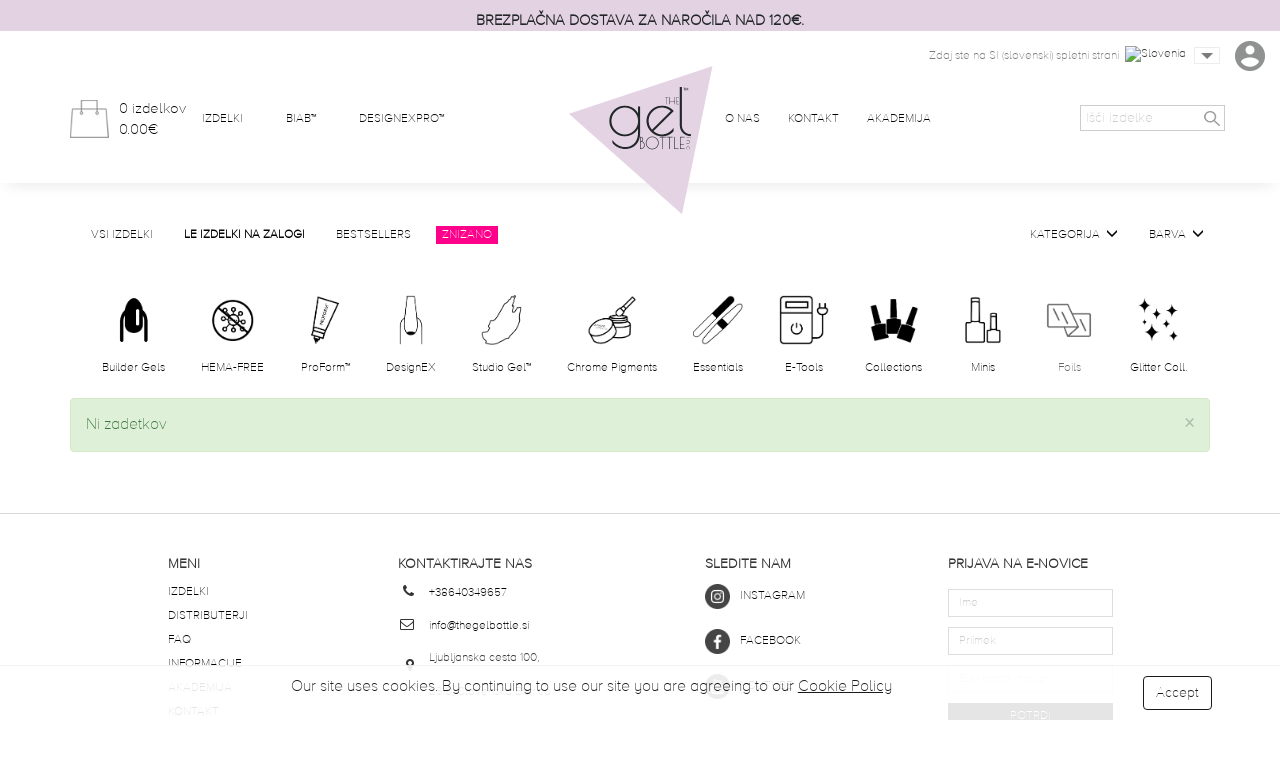

--- FILE ---
content_type: text/html; charset=utf-8
request_url: https://www.thegelbottle.si/48-foils?instock=true
body_size: 9916
content:
<!doctype html>
<html lang="en-GB">

  <head>
    
      
  <meta charset="utf-8">


  <meta http-equiv="x-ua-compatible" content="ie=edge">



  <title>Foils - THEGELBOTTLE INC - gel nail polish</title>
  <meta name="description" content="">
  <meta name="keywords" content="">
  <meta property="og:image" content="https://www.thegelbottle.si/img/thegelbottle-logo-1681987967.jpg">
        <link rel="canonical" href="https://www.thegelbottle.si/48-foils">
  


  <meta name="viewport" content="width=device-width, initial-scale=1">



  <link rel="icon" type="image/vnd.microsoft.icon" href="/img/favicon.ico?1681987967">
  <link rel="shortcut icon" type="image/x-icon" href="/img/favicon.ico?1681987967">



    <link rel="stylesheet" href="https://www.thegelbottle.si/themes/thegelbottle/assets/cache/theme-744ab8310.css" type="text/css" media="all">




  

  <script type="text/javascript">
        var klCustomer = {"email":null,"firstName":null,"lastName":null};
        var pixel_fc = "https:\/\/www.thegelbottle.si\/module\/pspixel\/FrontAjaxPixel";
        var prestashop = {"cart":{"products":[],"totals":{"total":{"type":"total","label":"Total","amount":0,"value":"0.00\u20ac"},"total_including_tax":{"type":"total","label":"Total (tax incl.)","amount":0,"value":"0.00\u20ac"},"total_excluding_tax":{"type":"total","label":"Total (VAT excl.)","amount":0,"value":"0.00\u20ac"}},"subtotals":{"products":{"type":"products","label":"Subtotal","amount":0,"value":"0.00\u20ac"},"discounts":null,"shipping":{"type":"shipping","label":"Shipping","amount":0,"value":"Free"},"tax":{"type":"tax","label":"Included taxes","amount":0,"value":"0.00\u20ac"}},"products_count":0,"summary_string":"0 items","vouchers":{"allowed":1,"added":[]},"discounts":[],"minimalPurchase":0,"minimalPurchaseRequired":""},"currency":{"name":"Euro","iso_code":"EUR","iso_code_num":"978","sign":"\u20ac"},"customer":{"lastname":null,"firstname":null,"email":null,"birthday":null,"newsletter":null,"newsletter_date_add":null,"optin":null,"website":null,"company":null,"siret":null,"ape":null,"is_logged":false,"gender":{"type":null,"name":null},"addresses":[]},"language":{"name":"English GB (English)","iso_code":"gb","locale":"en-GB","language_code":"en-gb","is_rtl":"0","date_format_lite":"Y-m-d","date_format_full":"Y-m-d H:i:s","id":2},"page":{"title":"","canonical":"https:\/\/www.thegelbottle.si\/48-foils","meta":{"title":"Foils","description":"","keywords":"","robots":"index"},"page_name":"category","body_classes":{"lang-gb":true,"lang-rtl":false,"country-SI":true,"currency-EUR":true,"layout-full-width":true,"page-category":true,"tax-display-enabled":true,"category-id-48":true,"category-Foils":true,"category-id-parent-2":true,"category-depth-level-2":true},"admin_notifications":[]},"shop":{"name":"THE GELBOTTLE INC - gel nail polish","logo":"\/img\/thegelbottle-logo-1681987967.jpg","stores_icon":"\/img\/logo_stores.png","favicon":"\/img\/favicon.ico"},"urls":{"base_url":"https:\/\/www.thegelbottle.si\/","current_url":"https:\/\/www.thegelbottle.si\/48-foils?instock=true","shop_domain_url":"https:\/\/www.thegelbottle.si","img_ps_url":"https:\/\/www.thegelbottle.si\/img\/","img_cat_url":"https:\/\/www.thegelbottle.si\/img\/c\/","img_lang_url":"https:\/\/www.thegelbottle.si\/img\/l\/","img_prod_url":"https:\/\/www.thegelbottle.si\/img\/p\/","img_manu_url":"https:\/\/www.thegelbottle.si\/img\/m\/","img_sup_url":"https:\/\/www.thegelbottle.si\/img\/su\/","img_ship_url":"https:\/\/www.thegelbottle.si\/img\/s\/","img_store_url":"https:\/\/www.thegelbottle.si\/img\/st\/","img_col_url":"https:\/\/www.thegelbottle.si\/img\/co\/","img_url":"https:\/\/www.thegelbottle.si\/themes\/thegelbottle\/assets\/img\/","css_url":"https:\/\/www.thegelbottle.si\/themes\/thegelbottle\/assets\/css\/","js_url":"https:\/\/www.thegelbottle.si\/themes\/thegelbottle\/assets\/js\/","pic_url":"https:\/\/www.thegelbottle.si\/upload\/","pages":{"address":"https:\/\/www.thegelbottle.si\/address","addresses":"https:\/\/www.thegelbottle.si\/addresses","authentication":"https:\/\/www.thegelbottle.si\/login","cart":"https:\/\/www.thegelbottle.si\/cart","category":"https:\/\/www.thegelbottle.si\/index.php?controller=category","cms":"https:\/\/www.thegelbottle.si\/index.php?controller=cms","contact":"https:\/\/www.thegelbottle.si\/contact-us","discount":"https:\/\/www.thegelbottle.si\/discount","guest_tracking":"https:\/\/www.thegelbottle.si\/guest-tracking","history":"https:\/\/www.thegelbottle.si\/order-history","identity":"https:\/\/www.thegelbottle.si\/identity","index":"https:\/\/www.thegelbottle.si\/","my_account":"https:\/\/www.thegelbottle.si\/my-account","order_confirmation":"https:\/\/www.thegelbottle.si\/order-confirmation","order_detail":"https:\/\/www.thegelbottle.si\/index.php?controller=order-detail","order_follow":"https:\/\/www.thegelbottle.si\/order-follow","order":"https:\/\/www.thegelbottle.si\/order","order_return":"https:\/\/www.thegelbottle.si\/index.php?controller=order-return","order_slip":"https:\/\/www.thegelbottle.si\/credit-slip","pagenotfound":"https:\/\/www.thegelbottle.si\/page-not-found","password":"https:\/\/www.thegelbottle.si\/password-recovery","pdf_invoice":"https:\/\/www.thegelbottle.si\/index.php?controller=pdf-invoice","pdf_order_return":"https:\/\/www.thegelbottle.si\/index.php?controller=pdf-order-return","pdf_order_slip":"https:\/\/www.thegelbottle.si\/index.php?controller=pdf-order-slip","prices_drop":"https:\/\/www.thegelbottle.si\/prices-drop","product":"https:\/\/www.thegelbottle.si\/index.php?controller=product","search":"https:\/\/www.thegelbottle.si\/search","sitemap":"https:\/\/www.thegelbottle.si\/sitemap","stores":"https:\/\/www.thegelbottle.si\/stores","supplier":"https:\/\/www.thegelbottle.si\/supplier","register":"https:\/\/www.thegelbottle.si\/login?create_account=1","order_login":"https:\/\/www.thegelbottle.si\/order?login=1"},"alternative_langs":{"en-gb":"https:\/\/www.thegelbottle.si\/48-foils"},"theme_assets":"\/themes\/thegelbottle\/assets\/","actions":{"logout":"https:\/\/www.thegelbottle.si\/?mylogout="},"no_picture_image":{"bySize":{"product_micro":{"url":"https:\/\/www.thegelbottle.si\/img\/p\/gb-default-product_micro.jpg","width":40,"height":57},"cart_default":{"url":"https:\/\/www.thegelbottle.si\/img\/p\/gb-default-cart_default.jpg","width":80,"height":80},"small_default":{"url":"https:\/\/www.thegelbottle.si\/img\/p\/gb-default-small_default.jpg","width":125,"height":125},"product_list_mini":{"url":"https:\/\/www.thegelbottle.si\/img\/p\/gb-default-product_list_mini.jpg","width":113,"height":160},"thegelbottle_product":{"url":"https:\/\/www.thegelbottle.si\/img\/p\/gb-default-thegelbottle_product.jpg","width":113,"height":160},"listing_default":{"url":"https:\/\/www.thegelbottle.si\/img\/p\/gb-default-listing_default.jpg","width":188,"height":266},"home_default":{"url":"https:\/\/www.thegelbottle.si\/img\/p\/gb-default-home_default.jpg","width":250,"height":250},"medium_default":{"url":"https:\/\/www.thegelbottle.si\/img\/p\/gb-default-medium_default.jpg","width":300,"height":300},"large_default":{"url":"https:\/\/www.thegelbottle.si\/img\/p\/gb-default-large_default.jpg","width":500,"height":500},"product_page_cover":{"url":"https:\/\/www.thegelbottle.si\/img\/p\/gb-default-product_page_cover.jpg","width":500,"height":750},"product_full":{"url":"https:\/\/www.thegelbottle.si\/img\/p\/gb-default-product_full.jpg","width":1000,"height":1400}},"small":{"url":"https:\/\/www.thegelbottle.si\/img\/p\/gb-default-product_micro.jpg","width":40,"height":57},"medium":{"url":"https:\/\/www.thegelbottle.si\/img\/p\/gb-default-listing_default.jpg","width":188,"height":266},"large":{"url":"https:\/\/www.thegelbottle.si\/img\/p\/gb-default-product_full.jpg","width":1000,"height":1400},"legend":""}},"configuration":{"display_taxes_label":true,"is_catalog":false,"show_prices":true,"opt_in":{"partner":false},"quantity_discount":{"type":"discount","label":"Discount"},"voucher_enabled":1,"return_enabled":0},"field_required":[],"breadcrumb":{"links":[{"title":"Home","url":"https:\/\/www.thegelbottle.si\/"},{"title":"Foils","url":"https:\/\/www.thegelbottle.si\/48-foils"}],"count":2},"link":{"protocol_link":"https:\/\/","protocol_content":"https:\/\/"},"time":1768664948,"static_token":"08efa2c980ecd56a3b5ea656986dbae4","token":"f76479d95896a272ac1946291ad1b7dc"};
        var psauthcaptcha_sitekey = "6Lf_y2UUAAAAAIhzC-Qnzh_XXAGdg7UM6HhieH-B";
      </script>



  <!-- Facebook Pixel Code -->

    <script>

    !function(f,b,e,v,n,t,s)
    {if(f.fbq)return;n=f.fbq=function(){n.callMethod? n.callMethod.apply(n,arguments):n.queue.push(arguments)};
    if(!f._fbq)f._fbq=n;n.push=n;n.loaded=!0;n.version='2.0';n.agent='plprestashop-download'; // n.agent to keep because of partnership
    n.queue=[];t=b.createElement(e);t.async=!0;
    t.src=v;s=b.getElementsByTagName(e)[0];
    s.parentNode.insertBefore(t,s)}(window, document,'script', 'https://connect.facebook.net/en_US/fbevents.js');
    fbq('init', '757378255711617');
    fbq('track', 'PageView');

    </script>

<noscript>
<img height="1" width="1" style="display:none" src="https://www.facebook.com/tr?id=757378255711617&ev=PageView&noscript=1"/>
</noscript>

<!-- End Facebook Pixel Code -->

<!-- DO NOT MODIFY -->
<!-- End Facebook Pixel Code -->

<!-- Set Facebook Pixel Product Export -->
<!-- END OF Set Facebook Pixel Product Export -->


<script>
fbq('trackCustom', 'ViewCategory', {content_name: 'Foils (GB)', content_category: 'Home > Foils', content_ids: ['55285'], content_type: 'product'});
</script>




    <meta id="js-rcpgtm-tracking-config" data-tracking-data="%7B%22bing%22%3A%7B%22tracking_id%22%3A%22%22%2C%22feed_prefix%22%3A%22%22%2C%22feed_variant%22%3A%22%22%7D%2C%22context%22%3A%7B%22browser%22%3A%7B%22device_type%22%3A1%7D%2C%22localization%22%3A%7B%22id_country%22%3A193%2C%22country_code%22%3A%22SI%22%2C%22id_currency%22%3A1%2C%22currency_code%22%3A%22EUR%22%2C%22id_lang%22%3A2%2C%22lang_code%22%3A%22gb%22%7D%2C%22page%22%3A%7B%22controller_name%22%3A%22category%22%2C%22products_per_page%22%3A700%2C%22category%22%3A%7B%22id_category%22%3A48%2C%22name%22%3A%22Foils%22%2C%22path%22%3A%5B%22Shop%22%2C%22Foils%22%5D%7D%2C%22search_term%22%3A%22%22%7D%2C%22shop%22%3A%7B%22id_shop%22%3A1%2C%22shop_name%22%3A%22Thegelbottle%22%2C%22base_dir%22%3A%22https%3A%2F%2Fwww.thegelbottle.si%2F%22%7D%2C%22tracking_module%22%3A%7B%22module_name%22%3A%22rcpgtagmanager%22%2C%22checkout_module%22%3A%7B%22module%22%3A%22default%22%2C%22controller%22%3A%22order%22%7D%2C%22service_version%22%3A%2217%22%2C%22token%22%3A%227b52f2e6ae6c791a06d93d90114ed6a8%22%7D%2C%22user%22%3A%5B%5D%7D%2C%22criteo%22%3A%7B%22tracking_id%22%3A%22%22%2C%22feed_prefix%22%3A%22%22%2C%22feed_variant%22%3A%22%22%7D%2C%22facebook%22%3A%7B%22tracking_id%22%3A%22%22%2C%22feed_prefix%22%3A%22%22%2C%22feed_variant%22%3A%22%22%7D%2C%22ga4%22%3A%7B%22tracking_id%22%3A%22G-V6TDS4VH53%22%2C%22is_data_import%22%3Atrue%7D%2C%22gads%22%3A%7B%22tracking_id%22%3A%2211117070331%22%2C%22merchant_id%22%3A%224623265272%22%2C%22conversion_labels%22%3A%7B%22create_account%22%3A%22mapxCMPBrJIYEPuPhLUp%22%2C%22product_view%22%3A%22BUhcCMbBrJIYEPuPhLUp%22%2C%22add_to_cart%22%3A%22Ak3iCLrBrJIYEPuPhLUp%22%2C%22begin_checkout%22%3A%22185zCL3BrJIYEPuPhLUp%22%2C%22purchase%22%3A%22jn8vCJvSpZIYEPuPhLUp%22%7D%7D%2C%22gfeeds%22%3A%7B%22retail%22%3A%7B%22is_enabled%22%3Afalse%2C%22prefix%22%3A%22%22%2C%22variant%22%3A%22%22%7D%2C%22custom%22%3A%7B%22is_enabled%22%3Afalse%2C%22is_id2%22%3Afalse%2C%22prefix%22%3A%22%22%2C%22variant%22%3A%22%22%7D%7D%2C%22gtm%22%3A%7B%22tracking_id%22%3A%22GTM-M62MTZP%22%2C%22is_disable_tracking%22%3Afalse%7D%2C%22gua%22%3A%7B%22tracking_id%22%3A%22%22%2C%22site_speed_sample_rate%22%3A1%2C%22is_data_import%22%3Afalse%2C%22is_anonymize_ip%22%3Afalse%2C%22is_user_id%22%3Afalse%2C%22is_link_attribution%22%3Afalse%2C%22cross_domain_list%22%3A%5B%22%22%5D%2C%22dimensions%22%3A%7B%22ecomm_prodid%22%3A1%2C%22ecomm_pagetype%22%3A2%2C%22ecomm_totalvalue%22%3A3%2C%22dynx_itemid%22%3A4%2C%22dynx_itemid2%22%3A5%2C%22dynx_pagetype%22%3A6%2C%22dynx_totalvalue%22%3A7%7D%7D%2C%22optimize%22%3A%7B%22tracking_id%22%3A%22%22%2C%22is_async%22%3Afalse%2C%22hiding_class_name%22%3A%22optimize-loading%22%2C%22hiding_timeout%22%3A3000%7D%2C%22pinterest%22%3A%7B%22tracking_id%22%3A%22%22%2C%22feed_prefix%22%3A%22%22%2C%22feed_variant%22%3A%22%22%7D%2C%22tiktok%22%3A%7B%22tracking_id%22%3A%22%22%2C%22feed_prefix%22%3A%22%22%2C%22feed_variant%22%3A%22%22%7D%2C%22twitter%22%3A%7B%22tracking_id%22%3A%22%22%2C%22events%22%3A%7B%22add_to_cart_id%22%3A%22%22%2C%22payment_info_id%22%3A%22%22%2C%22checkout_initiated_id%22%3A%22%22%2C%22product_view_id%22%3A%22%22%2C%22lead_id%22%3A%22%22%2C%22purchase_id%22%3A%22%22%2C%22search_id%22%3A%22%22%7D%2C%22feed_prefix%22%3A%22%22%2C%22feed_variant%22%3A%22%22%7D%7D">
    <script type="text/javascript" data-keepinline="true" data-cfasync="false" src="/modules/rcpgtagmanager/views/js/hook/trackingClient.bundle.js"></script>
<script src='https://www.google.com/recaptcha/api.js?render=explicit&onload=checkSubmitCreateButtons&sitekey=6Lf_y2UUAAAAAIhzC-Qnzh_XXAGdg7UM6HhieH-B'></script>



<script>
var theme_image_url = 'https://www.thegelbottle.si/themes/thegelbottle/assets/img/';
var main_url = 'https://www.thegelbottle.si/';
var lock_order = '';
var address_step = 0;
var shipping_step = 0;
var payment_step = 0;
var locked_countries = [];
</script>
    
  </head>

  <body id="category" class="lang-gb country-si currency-eur layout-full-width page-category tax-display-enabled category-id-48 category-foils category-id-parent-2 category-depth-level-2">

    
      
    

      
        			
	  <div class="container-fluid container-header-message" style="background-color: #E3D3E2 !important;">
	    <div class="container">
	      <div class="row">
	        <div class="col-sm-12 text-center" style="color: #232629 !important;">
	          <p>Brezplačna dostava za naročila nad 120€.</p>
<p></p>
	        </div>
	      </div>
	    </div>
	  </div>
	  
 
<!-- HEADER -->
<header class="Header">
		<div class="Header-shadow">
			
			<a href="https://www.thegelbottle.si/" title="THE GELBOTTLE INC - gel nail polish" class="Header-logo" itemprop="brand" itemscope itemtype="http://schema.org/Brand">
				<img src="/img/thegelbottle-logo-1681987967.jpg" alt="THE GELBOTTLE INC - gel nail polish" itemprop="logo" />
			</a>
			
				<div class="Header-top">
						<div class="container">

								<a href="#search" class="Header-searchIcon hidden-md hidden-lg">
										<img src="https://www.thegelbottle.si/themes/thegelbottle/assets/img/search.png" alt="" />
								</a>

								<div id="top-mini-cart">
  <a href="javascript: void(0)" title="" class="Header-cart"
      onclick="cart_mini_open()"
    >
      <img src="https://www.thegelbottle.si/themes/thegelbottle/assets/img/basket.png" class="Header-cart-img" alt="TGB Cart" />
      <div class="Header-cart-content visible-lg-inline visible-md-inline">
          <span id="mini_cart_qty">
            0 izdelkov                                                                      </span>
          <span id="mini_cart_price">0.00€</span>
      </div>
  </a>

</div>


								<div class="Header-menuSwitch hidden-md hidden-lg" id="Header-menuSwitch_oopen">
										<span class="Header-menuSwitch-open"></span>
								</div>
						</div>
				</div>
				<div class="Header-middle">
						<div class="container">
								<div class="row">

										<div class="Header-left col-xs-12 col-md-6">
											<ul class="Header-menu">
    <li ><a href="https://www.thegelbottle.si/2-shop?instock=true" title="Izdelki" >Izdelki</a></li>
    <li ><a href="https://www.thegelbottle.si/biab" title="BIAB™" >BIAB™</a></li>
    <li ><a href="https://www.thegelbottle.si/56-designex" title="DesignExPro™" >DesignExPro™</a></li>
  </ul>

										</div>
										<div class="Header-right col-xs-12 col-md-6">
											<ul class="Header-menu">
    <li ><a href="https://www.thegelbottle.si/about-us" title="O Nas" >O Nas</a></li>
    <li ><a href="https://www.thegelbottle.si/contact-us" title="Kontakt" >Kontakt</a></li>
    <li ><a href="https://thegelbottle-academy.com" title="Akademija" target="_blank">Akademija</a></li>
  </ul>

												<div class="Header-options">
													<div class="Header-lang">
				<p class="visible-lg-inline Header-lang-txt">Zdaj ste na SI (slovenski) spletni strani</p>
		<div class="btn-group">
				<button type="button" class="Header-lang-select" data-toggle="dropdown" aria-haspopup="true" aria-expanded="false">
						<span class="Header-lang-flag">
							<img src="https://www.thegelbottle.si/modules/tgb_websites/upload/b67334efec8898027368f6a8f720d5e4fb291e96203.svg" class="Header-lang-img" alt="Slovenia" />
						</span>
						<span class="Header-lang-country hidden-lg hidden-md">Slovenia</span> <span class="glyphicon glyphicon-menu-down hidden-lg hidden-md"></span>
				</button>
				<ul class="dropdown-menu">
										<li><a href="https://www.thegelbottle.com"><img src="https://www.thegelbottle.si/modules/tgb_websites/upload/3a5e83d704d313c7da29e3ddf7c77889d2e8e3be308.svg" width="30" alt="TGB Distributor - Visit the UK site" /> Visit the UK site</a></li>
										<li><a href="https://www.thegelbottle.dk"><img src="https://www.thegelbottle.si/modules/tgb_websites/upload/7fc9d6c8eae116245a60f6afe556e0f2a84dc2cb982.jpg" width="30" alt="TGB Distributor - Visit the DK site" /> Visit the DK site</a></li>
										<li><a href="https://www.thegelbottle.pr"><img src="https://www.thegelbottle.si/modules/tgb_websites/upload/f01d18afa7f47802ab565b12fe4c0c08583a79b8756.svg" width="30" alt="TGB Distributor - Visit the PR site" /> Visit the PR site</a></li>
										<li><a href="https://www.thegelbottle.pt"><img src="https://www.thegelbottle.si/modules/tgb_websites/upload/9e998e48b411997b964fd18cf9f5f8b241f1aad5167.png" width="30" alt="TGB Distributor - Visit the PT site" /> Visit the PT site</a></li>
										<li><a href="https://www.thegelbottle.de"><img src="https://www.thegelbottle.si/modules/tgb_websites/upload/8c92e5b9d6d26b05d319b18ec46e6450be454eb2103.jpg" width="30" alt="TGB Distributor - Visit the DE site" /> Visit the DE site</a></li>
										<li><a href="https://ca.thegelbottle.com"><img src="https://www.thegelbottle.si/modules/tgb_websites/upload/0c15cff641c6cccc321d4968d472a05c500a1f7224.jpg" width="30" alt="TGB Distributor - Visit the CA site" /> Visit the CA site</a></li>
										<li><a href="https://thegelbottle.sg"><img src="https://www.thegelbottle.si/modules/tgb_websites/upload/48b240e2c8f34b2ce906d3c61402ce89b061ab1d227.gif" width="30" alt="TGB Distributor - Visit the SG site" /> Visit the SG site</a></li>
										<li><a href="https://thegelbottle.pl"><img src="https://www.thegelbottle.si/modules/tgb_websites/upload/dec3b606a0c6c3b2674ee6246392aa3a8e46240e588.png" width="30" alt="TGB Distributor - Visit the PL site" /> Visit the PL site</a></li>
										<li><a href="https://thegelbottle.it "><img src="https://www.thegelbottle.si/modules/tgb_websites/upload/4a0cb525c163bafcd848f6f657e33a5f722cf20634.png" width="30" alt="TGB Distributor - Visit the IT site" /> Visit the IT site</a></li>
										<li><a href="https://thegelbottle.ro"><img src="https://www.thegelbottle.si/modules/tgb_websites/upload/d7e95de20b747730077a718cb45627df4cbbb7f6589.png" width="30" alt="TGB Distributor - Visit the RO site" /> Visit the RO site</a></li>
										<li><a href="https://thegelbottle.co.za"><img src="https://www.thegelbottle.si/modules/tgb_websites/upload/43882da6bf2097b8a9331722073c61a8f34520af99.png" width="30" alt="TGB Distributor - Visit the ZA site" /> Visit the ZA site</a></li>
										<li><a href="https://www.thegelbottle.ma/"><img src="https://www.thegelbottle.si/modules/tgb_websites/upload/58a9b0ec8643b4ea8513686d78e4c135b95e31b8908.png" width="30" alt="TGB Distributor - Visit the MA site" /> Visit the MA site</a></li>
										<li><a href="https://thegelbottle.vn"><img src="https://www.thegelbottle.si/modules/tgb_websites/upload/822a1f58513d56f2fc80c4026eb7e631862ae4bd996.png" width="30" alt="TGB Distributor - Visit the VN site" /> Visit the VN site</a></li>
										<li><a href="https://www.thegelbottle.us"><img src="https://www.thegelbottle.si/modules/tgb_websites/upload/0d9b018d58906054b3c4f24cad9062f936984791714.svg" width="30" alt="TGB Distributor - Visit the US site" /> Visit the US site</a></li>
										<li><a href="https://www.thegelbottle.tt"><img src="https://www.thegelbottle.si/modules/tgb_websites/upload/63d939017db2c733525da47c109cd4f1f222e7bf197.jpg" width="30" alt="TGB Distributor - Visit the T&amp;T site" /> Visit the T&amp;T site</a></li>
										<li><a href="https://thegelbottle.ie"><img src="https://www.thegelbottle.si/modules/tgb_websites/upload/9292a5454864b6fe0fd60a37987c8043fb014d1f308.jpg" width="30" alt="TGB Distributor - Visit the IE site" /> Visit the IE site</a></li>
										<li><a href="https://www.thegelbottleinc.se"><img src="https://www.thegelbottle.si/modules/tgb_websites/upload/e0cd1d1519cf860bb01933ffbd97ad9bacbb9d0c512.jpg" width="30" alt="TGB Distributor - Visit the SE site" /> Visit the SE site</a></li>
										<li><a href="https://www.thegelbottle.gr"><img src="https://www.thegelbottle.si/modules/tgb_websites/upload/b8467a20febf6096eb316d209ab7efd2e01bc0be134.jpg" width="30" alt="TGB Distributor - Visit the GR site" /> Visit the GR site</a></li>
										<li><a href="https://www.thegelbottle.mt"><img src="https://www.thegelbottle.si/modules/tgb_websites/upload/b632fec0346501d124262f20f5b16febd43c1cae857.jpg" width="30" alt="TGB Distributor - Visit the MT site" /> Visit the MT site</a></li>
										<li><a href="https://www.thegelbottleinc.es"><img src="https://www.thegelbottle.si/modules/tgb_websites/upload/95196aa72155453ca90f12badc7abb28b3274777174.jpg" width="30" alt="TGB Distributor - Visit the ES site" /> Visit the ES site</a></li>
										<li><a href="https://www.thegelbottle.fr"><img src="https://www.thegelbottle.si/modules/tgb_websites/upload/544f8fbe2b2a81149b7d95bf419ebf4177065501472.png" width="30" alt="TGB Distributor - Visit the FR site" /> Visit the FR site</a></li>
										<li><a href="https://www.thegelbottle.nz"><img src="https://www.thegelbottle.si/modules/tgb_websites/upload/901124ee9c2f0c236a021dfae5b57ac1530b9234556.svg" width="30" alt="TGB Distributor - Visit the NZ site" /> Visit the NZ site</a></li>
										<li><a href="https://www.thegelbottle.com.au"><img src="https://www.thegelbottle.si/modules/tgb_websites/upload/14451cf475ba2619a75da22c4618003d36f79d03987.svg" width="30" alt="TGB Distributor - Visit the AU site" /> Visit the AU site</a></li>
										<li><a href="https://www.thegelbottle.nl"><img src="https://www.thegelbottle.si/modules/tgb_websites/upload/bc29be29daefadf70e5097e2143872422caedd2d40.svg" width="30" alt="TGB Distributor - Visit the NL site" /> Visit the NL site</a></li>
										<li><a href="https://www.thegelbottle.no"><img src="https://www.thegelbottle.si/modules/tgb_websites/upload/61ac87456d052c77f01a9c389b3d43c2647114e8801.jpg" width="30" alt="TGB Distributor - Visit the NO site" /> Visit the NO site</a></li>
									</ul>
		</div>
</div>


														<a href="#search" title="Search" class="Header-searchOption visible-md-inline">
																<img src="https://www.thegelbottle.si/themes/thegelbottle/assets/img/search.png" />
														</a>

														

														<a href="https://www.thegelbottle.si/my-account" title="Moj račun" class="Header-myAccountLink">
																<img src="https://www.thegelbottle.si/themes/thegelbottle/assets/img/user.png" class="visible-md-inline visible-lg-inline" />
																<span class="hidden-lg hidden-md">
																		<img src="https://www.thegelbottle.si/themes/thegelbottle/assets/img/user-black.png" />
																		<span>Moj račun</span>
																</span>
														</a>

												</div>
										</div>
								</div>
						</div>
				</div>
		</div>
		<div class="Header-bottom">
				<div class="container">
					<form class="Header-search" action="https://www.thegelbottle.si/search">
    <input type="search" name="s" autocomplete="off" placeholder="Išči izdelke" value="" class="Header-search-input" id="input-autocomplete">
    <button type="submit" class="Header-search-button">
        <img src="https://www.thegelbottle.si/themes/thegelbottle/assets/img/search.png" class="Header-search-img" alt="" />
    </button>
</form>

				</div>
		</div>
</header>
<!-- END HEADER -->
      

    

    
    
    <section id="main">

        <style>
    
    @media only screen and (min-width: 800px) {
        #categories_filter {
            display: block;
        }
    }

    
</style><div class="container" style="margin-top: 40px;">
  <div class="row">
    <div class="col-xs-6">
      <a href="https://www.thegelbottle.si/2-shop">
        <button class="Filters-button " type="button">
            Vsi izdelki
        </button>
      </a>
      <a href="https://www.thegelbottle.si/48-foils?instock=true">
        <button class="Filters-button selected_filter" type="button">
            Le izdelki na zalogi
        </button>
      </a>

      
      <a href="https://www.thegelbottle.si/best-sales">
        <button class="Filters-button " type="button">
          BESTSELLERS
        </button>
      </a>
      <a href="https://www.thegelbottle.si/prices-drop">
          <button class="Filters-button  button-pinked" type="button">
            ZNIŽANO
          </button>
        </a>
        <style>
          .button-pinked {
            background-color: #ff008a;
            color: #fff;
            padding-bottom: 0px;
          }
        </style>


                </div>
    <div class="col-xs-6 text-right">
      <button class="Filters-button" type="button" onclick="open_product_filters('categories');">
          Kategorija&nbsp;&nbsp;<span class="glyphicon glyphicon-menu-down"></span>
      </button>
      <button class="Filters-button" type="button" onclick="open_product_filters('colours');">
          Barva&nbsp;&nbsp;<span class="glyphicon glyphicon-menu-down"></span>
      </button>
    </div>
  </div>
</div>


<div class="modal fade product_filters_categories_modal product_filters_modal" id="product_filters_categories" tabindex="-1" role="dialog" aria-labelledby="product_filters_categories" aria-hidden="true">
  <div class="modal-dialog" role="document" >
    <div class="modal-header">
      <button type="button" class="close" data-dismiss="modal" aria-label="Close"><span aria-hidden="true">&times;</span></button>
      <h4 class="modal-title">Kategorija izdelkov</h4>
    </div>
    <div class="modal-body"></div>
  </div>
</div>
<div class="modal fade product_filters_colours_modal product_filters_modal" id="product_filters_colours" tabindex="-1" role="dialog" aria-labelledby="product_filters_colours" aria-hidden="true">
  <div class="modal-dialog" role="document" >
    <div class="modal-header">
      <button type="button" class="close" data-dismiss="modal" aria-label="Close"><span aria-hidden="true">&times;</span></button>
      <h4 class="modal-title">Barva</h4>
    </div>
    <div class="modal-body"></div>
  </div>
</div>

<div class="container filters_main_container">
  <div class="row">
    <div class="col-sm-12">

  <div class="" id="categories_filter">
    <div class="filter_container">
                            <a href="https://www.thegelbottle.si/12-builder-gels" class="Filters-category-box ">
        <div class="Filters-category-img">
            <img src="https://www.thegelbottle.si/img/c/12-small_default.jpg" alt="Builder Gels" />
        </div>
        <span>Builder Gels</span>
    </a>
                        <a href="https://www.thegelbottle.si/83-hema-free" class="Filters-category-box ">
        <div class="Filters-category-img">
            <img src="https://www.thegelbottle.si/img/c/83-small_default.jpg" alt="HEMA-FREE" />
        </div>
        <span>HEMA-FREE</span>
    </a>
                        <a href="https://www.thegelbottle.si/80-proform" class="Filters-category-box ">
        <div class="Filters-category-img">
            <img src="https://www.thegelbottle.si/img/c/80-small_default.jpg" alt="ProForm™" />
        </div>
        <span>ProForm™</span>
    </a>
                        <a href="https://www.thegelbottle.si/56-designex" class="Filters-category-box ">
        <div class="Filters-category-img">
            <img src="https://www.thegelbottle.si/img/c/56-small_default.jpg" alt="DesignEX" />
        </div>
        <span>DesignEX</span>
    </a>
                        <a href="https://www.thegelbottle.si/59-studio-gel" class="Filters-category-box ">
        <div class="Filters-category-img">
            <img src="https://www.thegelbottle.si/img/c/59-small_default.jpg" alt="Studio Gel™" />
        </div>
        <span>Studio Gel™</span>
    </a>
                        <a href="https://www.thegelbottle.si/76-chrome-pigments" class="Filters-category-box ">
        <div class="Filters-category-img">
            <img src="https://www.thegelbottle.si/img/c/76-small_default.jpg" alt="Chrome Pigments" />
        </div>
        <span>Chrome Pigments</span>
    </a>
                        <a href="https://www.thegelbottle.si/18-essentials" class="Filters-category-box ">
        <div class="Filters-category-img">
            <img src="https://www.thegelbottle.si/img/c/18-small_default.jpg" alt="Essentials" />
        </div>
        <span>Essentials</span>
    </a>
                        <a href="https://www.thegelbottle.si/55-e-tools" class="Filters-category-box ">
        <div class="Filters-category-img">
            <img src="https://www.thegelbottle.si/img/c/55-small_default.jpg" alt="E-Tools" />
        </div>
        <span>E-Tools</span>
    </a>
                        <a href="https://www.thegelbottle.si/31-collections" class="Filters-category-box ">
        <div class="Filters-category-img">
            <img src="https://www.thegelbottle.si/img/c/31-small_default.jpg" alt="Collections" />
        </div>
        <span>Collections</span>
    </a>
                        <a href="https://www.thegelbottle.si/51-minis" class="Filters-category-box ">
        <div class="Filters-category-img">
            <img src="https://www.thegelbottle.si/img/c/51-small_default.jpg" alt="Minis" />
        </div>
        <span>Minis</span>
    </a>
                        <a href="https://www.thegelbottle.si/48-foils" class="Filters-category-box active">
        <div class="Filters-category-img">
            <img src="https://www.thegelbottle.si/img/c/48-small_default.jpg" alt="Foils" />
        </div>
        <span>Foils</span>
    </a>
                        <a href="https://www.thegelbottle.si/30-glitter-coll" class="Filters-category-box ">
        <div class="Filters-category-img">
            <img src="https://www.thegelbottle.si/img/c/30-small_default.jpg" alt="Glitter Coll." />
        </div>
        <span>Glitter Coll.</span>
    </a>
                </div>
  </div>

  <div class="" id="colours_filter">
    <div class="filter_container">
                <a href="https://www.thegelbottle.si/48-foils?color=9" class="Filters-colour-box ">
          <div
              class="Filters-colour-color"
              style="background: url('https://www.thegelbottle.si//modules/tgb_color_switcher/assets/images/9.jpg')"
          ><span>Nude</span></div>
      </a>
            <a href="https://www.thegelbottle.si/48-foils?color=10" class="Filters-colour-box ">
          <div
              class="Filters-colour-color"
              style="background: url('https://www.thegelbottle.si//modules/tgb_color_switcher/assets/images/10.jpg')"
          ><span>Roza</span></div>
      </a>
            <a href="https://www.thegelbottle.si/48-foils?color=11" class="Filters-colour-box ">
          <div
              class="Filters-colour-color"
              style="background: url('https://www.thegelbottle.si//modules/tgb_color_switcher/assets/images/11.jpg')"
          ><span>Rdeča</span></div>
      </a>
            <a href="https://www.thegelbottle.si/48-foils?color=12" class="Filters-colour-box ">
          <div
              class="Filters-colour-color"
              style="background: url('https://www.thegelbottle.si//modules/tgb_color_switcher/assets/images/12.jpg')"
          ><span>Vijolična</span></div>
      </a>
            <a href="https://www.thegelbottle.si/48-foils?color=13" class="Filters-colour-box ">
          <div
              class="Filters-colour-color"
              style="background: url('https://www.thegelbottle.si//modules/tgb_color_switcher/assets/images/13.jpg')"
          ><span>Temna</span></div>
      </a>
            <a href="https://www.thegelbottle.si/48-foils?color=14" class="Filters-colour-box ">
          <div
              class="Filters-colour-color"
              style="background: url('https://www.thegelbottle.si//modules/tgb_color_switcher/assets/images/14.jpg')"
          ><span>Modra</span></div>
      </a>
            <a href="https://www.thegelbottle.si/48-foils?color=15" class="Filters-colour-box ">
          <div
              class="Filters-colour-color"
              style="background: url('https://www.thegelbottle.si//modules/tgb_color_switcher/assets/images/15.jpg')"
          ><span>Zelena</span></div>
      </a>
            <a href="https://www.thegelbottle.si/48-foils?color=16" class="Filters-colour-box ">
          <div
              class="Filters-colour-color"
              style="background: url('https://www.thegelbottle.si//modules/tgb_color_switcher/assets/images/16.jpg')"
          ><span>Rumena</span></div>
      </a>
            <a href="https://www.thegelbottle.si/48-foils?color=17" class="Filters-colour-box ">
          <div
              class="Filters-colour-color"
              style="background: url('https://www.thegelbottle.si//modules/tgb_color_switcher/assets/images/17.jpg')"
          ><span>Oranžna</span></div>
      </a>
            <a href="https://www.thegelbottle.si/48-foils?color=18" class="Filters-colour-box ">
          <div
              class="Filters-colour-color"
              style="background: url('https://www.thegelbottle.si//modules/tgb_color_switcher/assets/images/18.jpg')"
          ><span>Bleščice</span></div>
      </a>
              </div>
  </div>

    </div>
  </div>
</div>



        

        <div class="container products-container">
            <div id="content" role="main">
                
                                            <div class="alert alert-success" role="alert">
                            <button type="button" class="close" data-dismiss="alert" aria-label="Close">
                                <span aria-hidden="true">&times;</span>
                            </button>
                            Ni zadetkov
                        </div>
                    
                            </div>
        </div>

    </section>
    
                <div class="container">
            <div class="row">
                <div class="col-sm-12">
                    
                </div>
            </div>
        </div>
    




    
      <div class="modal fade" id="product_details_modal" tabindex="-1" role="dialog" aria-labelledby="product_details_modal">
  <div class="modal-dialog modal-lg" role="document">
    <div class="modal-content" id="modal-content-product-data"></div>
  </div>
</div>

<div class="modal right fade" id="mini_cart_details_modal" tabindex="-1" role="dialog" aria-labelledby="mini_cart_details_modal">
  <div class="modal-dialog" role="document">
    <div class="modal-content" id="modal-cart-product-data"></div>
  </div>
</div>

<div class="modal fade" id="product_gallery_modal" tabindex="-1" role="dialog" aria-labelledby="product_gallery_modal">
  <div class="modal-dialog modal-lg" role="document">
    <div class="modal-content" id="modal-content-product-gallery"></div>
  </div>
</div>

<div class="hidden-md hidden-lg">
<div class="modal left fade" id="mobile_menu" tabindex="-1" role="dialog">
	<div class="modal-dialog" role="document">
		<div class="modal-content" style="background-color: #FAFAFA;">
      <div class="modal-header-slide">
        <div class="Header-MobileHeader_2">
            <span class="Header-menuSwitch-close_2" data-dismiss="modal" aria-label="Close"></span>
      			<p class="Header-menuSwitch-text_2"><span class="slide_txt"><i class="fa fa-bars"></i> Meni</span></p>
        </div>
      </div>
      <ul class="Header-menu">
    <li ><a href="https://www.thegelbottle.si/2-shop?instock=true" title="Izdelki" >Izdelki</a></li>
    <li ><a href="https://www.thegelbottle.si/biab" title="BIAB™" >BIAB™</a></li>
    <li ><a href="https://www.thegelbottle.si/56-designex" title="DesignExPro™" >DesignExPro™</a></li>
  </ul>

      <ul class="Header-menu">
    <li ><a href="https://www.thegelbottle.si/about-us" title="O Nas" >O Nas</a></li>
    <li ><a href="https://www.thegelbottle.si/contact-us" title="Kontakt" >Kontakt</a></li>
    <li ><a href="https://thegelbottle-academy.com" title="Akademija" target="_blank">Akademija</a></li>
  </ul>


      <a href="https://www.thegelbottle.si/my-account" title="My account" class="Header-myAccountLink">
          <img src="https://www.thegelbottle.si/themes/thegelbottle/assets/img/user.png" class="visible-md-inline visible-lg-inline" />
          <span class="hidden-lg hidden-md">
              <img src="https://www.thegelbottle.si/themes/thegelbottle/assets/img/user-black.png" />
              <span>Moj račun</span>
          </span>
      </a>
      <div class="Header-lang">
				<p class="visible-lg-inline Header-lang-txt">Zdaj ste na SI (slovenski) spletni strani</p>
		<div class="btn-group">
				<button type="button" class="Header-lang-select" data-toggle="dropdown" aria-haspopup="true" aria-expanded="false">
						<span class="Header-lang-flag">
							<img src="https://www.thegelbottle.si/modules/tgb_websites/upload/b67334efec8898027368f6a8f720d5e4fb291e96203.svg" class="Header-lang-img" alt="Slovenia" />
						</span>
						<span class="Header-lang-country hidden-lg hidden-md">Slovenia</span> <span class="glyphicon glyphicon-menu-down hidden-lg hidden-md"></span>
				</button>
				<ul class="dropdown-menu">
										<li><a href="https://www.thegelbottle.com"><img src="https://www.thegelbottle.si/modules/tgb_websites/upload/3a5e83d704d313c7da29e3ddf7c77889d2e8e3be308.svg" width="30" alt="TGB Distributor - Visit the UK site" /> Visit the UK site</a></li>
										<li><a href="https://www.thegelbottle.dk"><img src="https://www.thegelbottle.si/modules/tgb_websites/upload/7fc9d6c8eae116245a60f6afe556e0f2a84dc2cb982.jpg" width="30" alt="TGB Distributor - Visit the DK site" /> Visit the DK site</a></li>
										<li><a href="https://www.thegelbottle.pr"><img src="https://www.thegelbottle.si/modules/tgb_websites/upload/f01d18afa7f47802ab565b12fe4c0c08583a79b8756.svg" width="30" alt="TGB Distributor - Visit the PR site" /> Visit the PR site</a></li>
										<li><a href="https://www.thegelbottle.pt"><img src="https://www.thegelbottle.si/modules/tgb_websites/upload/9e998e48b411997b964fd18cf9f5f8b241f1aad5167.png" width="30" alt="TGB Distributor - Visit the PT site" /> Visit the PT site</a></li>
										<li><a href="https://www.thegelbottle.de"><img src="https://www.thegelbottle.si/modules/tgb_websites/upload/8c92e5b9d6d26b05d319b18ec46e6450be454eb2103.jpg" width="30" alt="TGB Distributor - Visit the DE site" /> Visit the DE site</a></li>
										<li><a href="https://ca.thegelbottle.com"><img src="https://www.thegelbottle.si/modules/tgb_websites/upload/0c15cff641c6cccc321d4968d472a05c500a1f7224.jpg" width="30" alt="TGB Distributor - Visit the CA site" /> Visit the CA site</a></li>
										<li><a href="https://thegelbottle.sg"><img src="https://www.thegelbottle.si/modules/tgb_websites/upload/48b240e2c8f34b2ce906d3c61402ce89b061ab1d227.gif" width="30" alt="TGB Distributor - Visit the SG site" /> Visit the SG site</a></li>
										<li><a href="https://thegelbottle.pl"><img src="https://www.thegelbottle.si/modules/tgb_websites/upload/dec3b606a0c6c3b2674ee6246392aa3a8e46240e588.png" width="30" alt="TGB Distributor - Visit the PL site" /> Visit the PL site</a></li>
										<li><a href="https://thegelbottle.it "><img src="https://www.thegelbottle.si/modules/tgb_websites/upload/4a0cb525c163bafcd848f6f657e33a5f722cf20634.png" width="30" alt="TGB Distributor - Visit the IT site" /> Visit the IT site</a></li>
										<li><a href="https://thegelbottle.ro"><img src="https://www.thegelbottle.si/modules/tgb_websites/upload/d7e95de20b747730077a718cb45627df4cbbb7f6589.png" width="30" alt="TGB Distributor - Visit the RO site" /> Visit the RO site</a></li>
										<li><a href="https://thegelbottle.co.za"><img src="https://www.thegelbottle.si/modules/tgb_websites/upload/43882da6bf2097b8a9331722073c61a8f34520af99.png" width="30" alt="TGB Distributor - Visit the ZA site" /> Visit the ZA site</a></li>
										<li><a href="https://www.thegelbottle.ma/"><img src="https://www.thegelbottle.si/modules/tgb_websites/upload/58a9b0ec8643b4ea8513686d78e4c135b95e31b8908.png" width="30" alt="TGB Distributor - Visit the MA site" /> Visit the MA site</a></li>
										<li><a href="https://thegelbottle.vn"><img src="https://www.thegelbottle.si/modules/tgb_websites/upload/822a1f58513d56f2fc80c4026eb7e631862ae4bd996.png" width="30" alt="TGB Distributor - Visit the VN site" /> Visit the VN site</a></li>
										<li><a href="https://www.thegelbottle.us"><img src="https://www.thegelbottle.si/modules/tgb_websites/upload/0d9b018d58906054b3c4f24cad9062f936984791714.svg" width="30" alt="TGB Distributor - Visit the US site" /> Visit the US site</a></li>
										<li><a href="https://www.thegelbottle.tt"><img src="https://www.thegelbottle.si/modules/tgb_websites/upload/63d939017db2c733525da47c109cd4f1f222e7bf197.jpg" width="30" alt="TGB Distributor - Visit the T&amp;T site" /> Visit the T&amp;T site</a></li>
										<li><a href="https://thegelbottle.ie"><img src="https://www.thegelbottle.si/modules/tgb_websites/upload/9292a5454864b6fe0fd60a37987c8043fb014d1f308.jpg" width="30" alt="TGB Distributor - Visit the IE site" /> Visit the IE site</a></li>
										<li><a href="https://www.thegelbottleinc.se"><img src="https://www.thegelbottle.si/modules/tgb_websites/upload/e0cd1d1519cf860bb01933ffbd97ad9bacbb9d0c512.jpg" width="30" alt="TGB Distributor - Visit the SE site" /> Visit the SE site</a></li>
										<li><a href="https://www.thegelbottle.gr"><img src="https://www.thegelbottle.si/modules/tgb_websites/upload/b8467a20febf6096eb316d209ab7efd2e01bc0be134.jpg" width="30" alt="TGB Distributor - Visit the GR site" /> Visit the GR site</a></li>
										<li><a href="https://www.thegelbottle.mt"><img src="https://www.thegelbottle.si/modules/tgb_websites/upload/b632fec0346501d124262f20f5b16febd43c1cae857.jpg" width="30" alt="TGB Distributor - Visit the MT site" /> Visit the MT site</a></li>
										<li><a href="https://www.thegelbottleinc.es"><img src="https://www.thegelbottle.si/modules/tgb_websites/upload/95196aa72155453ca90f12badc7abb28b3274777174.jpg" width="30" alt="TGB Distributor - Visit the ES site" /> Visit the ES site</a></li>
										<li><a href="https://www.thegelbottle.fr"><img src="https://www.thegelbottle.si/modules/tgb_websites/upload/544f8fbe2b2a81149b7d95bf419ebf4177065501472.png" width="30" alt="TGB Distributor - Visit the FR site" /> Visit the FR site</a></li>
										<li><a href="https://www.thegelbottle.nz"><img src="https://www.thegelbottle.si/modules/tgb_websites/upload/901124ee9c2f0c236a021dfae5b57ac1530b9234556.svg" width="30" alt="TGB Distributor - Visit the NZ site" /> Visit the NZ site</a></li>
										<li><a href="https://www.thegelbottle.com.au"><img src="https://www.thegelbottle.si/modules/tgb_websites/upload/14451cf475ba2619a75da22c4618003d36f79d03987.svg" width="30" alt="TGB Distributor - Visit the AU site" /> Visit the AU site</a></li>
										<li><a href="https://www.thegelbottle.nl"><img src="https://www.thegelbottle.si/modules/tgb_websites/upload/bc29be29daefadf70e5097e2143872422caedd2d40.svg" width="30" alt="TGB Distributor - Visit the NL site" /> Visit the NL site</a></li>
										<li><a href="https://www.thegelbottle.no"><img src="https://www.thegelbottle.si/modules/tgb_websites/upload/61ac87456d052c77f01a9c389b3d43c2647114e8801.jpg" width="30" alt="TGB Distributor - Visit the NO site" /> Visit the NO site</a></li>
									</ul>
		</div>
</div>

      
      <ul class="Header-menu Header-grey-menu">
    <li ><a href="https://www.thegelbottle.com/help-centre?help_q=298" title="Compliance Statement" target="_blank">Compliance Statement</a></li>
    <li ><a href="https://www.thegelbottle.si/content/11-terms-conditions" title="Splošni pogoji poslovanja" >Splošni pogoji poslovanja</a></li>
    <li ><a href="https://www.thegelbottle.si/content/12-privacy-policy" title="Varstvo osebnih podatkov" >Varstvo osebnih podatkov</a></li>
  </ul>


		</div>
	</div>
</div>
</div>

<!-- FOOTER -->
<footer class="Footer">
    <div class="container">
        <div class="row">
            <div class="col-xs-12 col-md-3 col-lg-2 col-lg-offset-1 Footer-menu">
                <b class="Footer-title">Meni</b>
                <ul class="">
    <li ><a href="https://www.thegelbottle.si/2-shop" title="Izdelki" >Izdelki</a></li>
    <li ><a href="https://www.thegelbottle.si/content/10-distributors" title="Distributerji" >Distributerji</a></li>
    <li ><a href="https://www.thegelbottle.si/help-centre" title="FAQ" >FAQ</a></li>
    <li ><a href="https://www.thegelbottle.si/content/7-what-we-are-made-of" title="Informacije" >Informacije</a></li>
    <li ><a href="https://thegelbottle-academy.com/" title="Akademija" target="_blank">Akademija</a></li>
    <li ><a href="https://www.thegelbottle.si/contact-us" title="Kontakt" >Kontakt</a></li>
    <li ><a href="https://www.thegelbottle.si/content/21-product-information-application-guide" title="Informacije o izdelku in uporabi" >Informacije o izdelku in uporabi</a></li>
  </ul>

            </div>
            <div class="col-xs-12 col-md-3 Footer-contact">
    <b class="Footer-title">Kontaktirajte nas</b>
        <div class="Footer-row phone">
        <div class="Footer-row-img">
            <i class="fa fa-phone" aria-hidden="true"></i>
        </div>
        <a href="tel:+38640349657" title="" class="Footer-row-txt">+38640349657</a>
    </div>
            <div class="Footer-row">
        <div class="Footer-row-img">
            <i class="fa fa-envelope-o" aria-hidden="true"></i>
        </div>
        <a href="/cdn-cgi/l/email-protection#563f38303916223e3331333a343922223a3378253f" class="Footer-row-txt" title=""><span class="__cf_email__" data-cfemail="c4adaaa2ab84b0aca1a3a1a8a6abb0b0a8a1eab7ad">[email&#160;protected]</span></a>
    </div>
    <div class="Footer-row address">
        <div class="Footer-row-img">
            <i class="fa fa-map-marker"></i>
        </div>
        <span class="Footer-row-txt">
                    Ljubljanska cesta 100,<br>
            <br />2310, Slovenska Bistrica
                </span>
    </div>
    <div class="footer_second_menu"></div>
</div>
<div class="col-xs-12 col-md-3 Footer-follow">
    <b class="Footer-title">Sledite nam</b>
        <a href="https://www.instagram.com/thegelbottleslovenia/" title="" class="Footer-row">
        <img src="https://www.thegelbottle.si/themes/thegelbottle/assets/img/Instagram.png" class="Footer-row-img" alt="" />
        <span class="Footer-row-txt">Instagram</span>
    </a>
            <a href="https://www.facebook.com/thegelbottleslovenia" title="" class="Footer-row">
        <img src="https://www.thegelbottle.si/themes/thegelbottle/assets/img/Facebook.png" class="Footer-row-img" alt="" />
        <span class="Footer-row-txt">Facebook</span>
    </a>
            <a href="https://www.youtube.com/channel/UCSx-WL9o-usFCPNc9QglzQg" title="" class="Footer-row">
        <img src="https://www.thegelbottle.si/themes/thegelbottle/assets/img/Youtube.png" class="Footer-row-img" alt="" />
        <span class="Footer-row-txt">Youtube</span>
    </a>
        </div>

            <div class="col-xs-12 col-md-3 col-lg-2 Footer-newsletter"><b class="Footer-title">PRIJAVA NA E-NOVICE</b>
<small class="Footer-subtitle"></small>
    <form action="" method="POST" class="Footer-newsletter-form validated_form" id="klaviyo_footer_form">
        <input type="text" placeholder="Ime" name="klaviyo_name"
               class="klaviyo_name required">
        <input type="text" placeholder="Priimek" name="klaviyo_lastname"
               class="klaviyo_lastname">
        <input type="email" placeholder="Elektronski naslov" name="klaviyo_email"
               class="klaviyo_email required">
        <button type="button" class="Btn"
                onclick="klaviyoSubscribe('klaviyo_footer_form')">
            <span class="klaviyo_footer_submit">Potrdi</span>
            <span class="klaviyo_footer_submited" style="display: none">Submited</span>
        </button>
        <input type="hidden" class="form_token" value="3tewgh5434tgrghrgh35h4th">
    </form>
</div>
        </div>
        <div class="row text-center">
            <div class="col-12 Footer-bottom Footer-bottom-term-menu">
              <ul class="">
    <li ><a href="https://www.thegelbottle.com/help-centre?help_q=298" title="Compliance Statement" target="_blank">Compliance Statement</a></li>
    <li ><a href="https://www.thegelbottle.si/content/11-terms-conditions" title="Splošni pogoji poslovanja" >Splošni pogoji poslovanja</a></li>
    <li ><a href="https://www.thegelbottle.si/content/12-privacy-policy" title="Varstvo osebnih podatkov" >Varstvo osebnih podatkov</a></li>
  </ul>

            </div>
            <div class="col-12 Footer-bottom-term-txt">
                            
                                                                                                                                            
              © 2018 THE GELBOTTLE INC<div class="hidden-md hidden-lg"></div> a trading name of Daisy’s Nail Company LTD 08216906. VAT 261827789 – All Rights Reserved
            </div>
        </div>
    </div>
</footer>
<!-- END FOOTER -->


  <div class="cookies-info-footer">
    <div class="container">
      <div class="row">
        <div class="col-sm-11 text-center">
          <p>Our site uses cookies. By continuing to use our site you are agreeing to our <a href="https://www.thegelbottle.com/content/12-privacy-policy">Cookie Policy</a></p>
        </div>
        <div class="col-sm-1">
          <a href="javascript:void(0)" onclick="accept_cookies();" class="btn btn-info">Accept</a>
        </div>
      </div>
    </div>
  </div>
 
    


    
        <script data-cfasync="false" src="/cdn-cgi/scripts/5c5dd728/cloudflare-static/email-decode.min.js"></script><script type="text/javascript" src="https://www.thegelbottle.si/themes/thegelbottle/assets/cache/bottom-677170309.js" ></script>
  <script type="text/javascript" src="https://static.klaviyo.com/onsite/js/klaviyo.js?company_id=SGc5s9" async></script>


    

    
      
    
    <script>
jQuery().ready(function() {
	jQuery(".validated_form").validate();
	jQuery(".js-country, .select2").select2();
	jQuery(".validated_v_form").validate();
	jQuery('[data-toggle="popover"]').popover({
		'template': '<div class="popover" role="tooltip"><div class="arrow"></div><h3 class="popover-title"></h3><button type="button" class="close">&times;</button><div class="popover-content"></div></div>'
	}).on('shown.bs.popover', function(e) {
	  var popover = $(this);
	  $(this).parent().find('div.popover .close').on('click', function(e) {
	    popover.popover('hide');
	  });
	});

	jQuery(function() {
	  jQuery(window).scroll(sticky_relocate);
	  sticky_relocate();
	});

	show_off_popup();
});

/**
 * product page - cover image zoom
 */
jQuery().ready(function() {
	$('#birthday_date').datepicker({
		"format": "yyyy-mm-dd"
	});
	var isMobile = false; //initiate as false
	// device detection
	if( /Android|webOS|iPhone|iPad|iPod|BlackBerry|IEMobile|Opera Mini/i.test(navigator.userAgent) ) {
	    isMobile = true;
			$(".product-cover a img").removeClass('product-zoom');
	}
	if(isMobile == false) {
		$(".product-cover a img").addClass('product-zoom');
		$(".product-zoom").elevateZoom();
	}

	
	$('#responsive_slider_home').slick({
	  dots: false,
	  infinite: true,
	  speed: 300,
	  slidesToShow: 1,
	  prevArrow: '<a class="slick-prev-tgb"><span class="glyphicon glyphicon-menu-left"></span></a>',
	  nextArrow: '<a class="slick-next-tgb"><span class="glyphicon glyphicon-menu-right"></span></a>'
	});
});

</script>
  <script defer src="https://static.cloudflareinsights.com/beacon.min.js/vcd15cbe7772f49c399c6a5babf22c1241717689176015" integrity="sha512-ZpsOmlRQV6y907TI0dKBHq9Md29nnaEIPlkf84rnaERnq6zvWvPUqr2ft8M1aS28oN72PdrCzSjY4U6VaAw1EQ==" data-cf-beacon='{"version":"2024.11.0","token":"fd275ad3edc640709ad4026435c3667e","r":1,"server_timing":{"name":{"cfCacheStatus":true,"cfEdge":true,"cfExtPri":true,"cfL4":true,"cfOrigin":true,"cfSpeedBrain":true},"location_startswith":null}}' crossorigin="anonymous"></script>
</body>

</html>

--- FILE ---
content_type: text/css
request_url: https://www.thegelbottle.si/themes/thegelbottle/assets/cache/theme-744ab8310.css
body_size: 113913
content:
/*!
 * Bootstrap v3.3.7 (http://getbootstrap.com)
 * Copyright 2011-2016 Twitter, Inc.
 * Licensed under MIT (https://github.com/twbs/bootstrap/blob/master/LICENSE)
 *//*! normalize.css v3.0.3 | MIT License | github.com/necolas/normalize.css */html{font-family:sans-serif;-webkit-text-size-adjust:100%;-ms-text-size-adjust:100%}body{margin:0}article,aside,details,figcaption,figure,footer,header,hgroup,main,menu,nav,section,summary{display:block}audio,canvas,progress,video{display:inline-block;vertical-align:baseline}audio:not([controls]){display:none;height:0}[hidden],template{display:none}a{background-color:transparent}a:active,a:hover{outline:0}abbr[title]{border-bottom:1px dotted}b,strong{font-weight:700}dfn{font-style:italic}h1{margin:.67em 0;font-size:2em}mark{color:#000;background:#ff0}small{font-size:80%}sub,sup{position:relative;font-size:75%;line-height:0;vertical-align:baseline}sup{top:-.5em}sub{bottom:-.25em}img{border:0}svg:not(:root){overflow:hidden}figure{margin:1em 40px}hr{height:0;-webkit-box-sizing:content-box;-moz-box-sizing:content-box;box-sizing:content-box}pre{overflow:auto}code,kbd,pre,samp{font-family:monospace,monospace;font-size:1em}button,input,optgroup,select,textarea{margin:0;font:inherit;color:inherit}button{overflow:visible}button,select{text-transform:none}button,html input[type=button],input[type=reset],input[type=submit]{-webkit-appearance:button;cursor:pointer}button[disabled],html input[disabled]{cursor:default}button::-moz-focus-inner,input::-moz-focus-inner{padding:0;border:0}input{line-height:normal}input[type=checkbox],input[type=radio]{-webkit-box-sizing:border-box;-moz-box-sizing:border-box;box-sizing:border-box;padding:0}input[type=number]::-webkit-inner-spin-button,input[type=number]::-webkit-outer-spin-button{height:auto}input[type=search]{-webkit-box-sizing:content-box;-moz-box-sizing:content-box;box-sizing:content-box;-webkit-appearance:textfield}input[type=search]::-webkit-search-cancel-button,input[type=search]::-webkit-search-decoration{-webkit-appearance:none}fieldset{padding:.35em .625em .75em;margin:0 2px;border:1px solid silver}legend{padding:0;border:0}textarea{overflow:auto}optgroup{font-weight:700}table{border-spacing:0;border-collapse:collapse}td,th{padding:0}/*! Source: https://github.com/h5bp/html5-boilerplate/blob/master/src/css/main.css */@media print{*,:after,:before{color:#000!important;text-shadow:none!important;background:0 0!important;-webkit-box-shadow:none!important;box-shadow:none!important}a,a:visited{text-decoration:underline}a[href]:after{content:" (" attr(href) ")"}abbr[title]:after{content:" (" attr(title) ")"}a[href^="javascript:"]:after,a[href^="#"]:after{content:""}blockquote,pre{border:1px solid #999;page-break-inside:avoid}thead{display:table-header-group}img,tr{page-break-inside:avoid}img{max-width:100%!important}h2,h3,p{orphans:3;widows:3}h2,h3{page-break-after:avoid}.navbar{display:none}.btn>.caret,.dropup>.btn>.caret{border-top-color:#000!important}.label{border:1px solid #000}.table{border-collapse:collapse!important}.table td,.table th{background-color:#fff!important}.table-bordered td,.table-bordered th{border:1px solid #ddd!important}}@font-face{font-family:'Glyphicons Halflings';src:url(../lib/bootstrap/fonts/glyphicons-halflings-regular.eot);src:url(../lib/bootstrap/fonts/glyphicons-halflings-regular.eot?#iefix) format('embedded-opentype'),url(../lib/bootstrap/fonts/glyphicons-halflings-regular.woff2) format('woff2'),url(../lib/bootstrap/fonts/glyphicons-halflings-regular.woff) format('woff'),url(../lib/bootstrap/fonts/glyphicons-halflings-regular.ttf) format('truetype'),url(../lib/bootstrap/fonts/glyphicons-halflings-regular.svg#glyphicons_halflingsregular) format('svg')}.glyphicon{position:relative;top:1px;display:inline-block;font-family:'Glyphicons Halflings';font-style:normal;font-weight:400;line-height:1;-webkit-font-smoothing:antialiased;-moz-osx-font-smoothing:grayscale}.glyphicon-asterisk:before{content:"\002a"}.glyphicon-plus:before{content:"\002b"}.glyphicon-eur:before,.glyphicon-euro:before{content:"\20ac"}.glyphicon-minus:before{content:"\2212"}.glyphicon-cloud:before{content:"\2601"}.glyphicon-envelope:before{content:"\2709"}.glyphicon-pencil:before{content:"\270f"}.glyphicon-glass:before{content:"\e001"}.glyphicon-music:before{content:"\e002"}.glyphicon-search:before{content:"\e003"}.glyphicon-heart:before{content:"\e005"}.glyphicon-star:before{content:"\e006"}.glyphicon-star-empty:before{content:"\e007"}.glyphicon-user:before{content:"\e008"}.glyphicon-film:before{content:"\e009"}.glyphicon-th-large:before{content:"\e010"}.glyphicon-th:before{content:"\e011"}.glyphicon-th-list:before{content:"\e012"}.glyphicon-ok:before{content:"\e013"}.glyphicon-remove:before{content:"\e014"}.glyphicon-zoom-in:before{content:"\e015"}.glyphicon-zoom-out:before{content:"\e016"}.glyphicon-off:before{content:"\e017"}.glyphicon-signal:before{content:"\e018"}.glyphicon-cog:before{content:"\e019"}.glyphicon-trash:before{content:"\e020"}.glyphicon-home:before{content:"\e021"}.glyphicon-file:before{content:"\e022"}.glyphicon-time:before{content:"\e023"}.glyphicon-road:before{content:"\e024"}.glyphicon-download-alt:before{content:"\e025"}.glyphicon-download:before{content:"\e026"}.glyphicon-upload:before{content:"\e027"}.glyphicon-inbox:before{content:"\e028"}.glyphicon-play-circle:before{content:"\e029"}.glyphicon-repeat:before{content:"\e030"}.glyphicon-refresh:before{content:"\e031"}.glyphicon-list-alt:before{content:"\e032"}.glyphicon-lock:before{content:"\e033"}.glyphicon-flag:before{content:"\e034"}.glyphicon-headphones:before{content:"\e035"}.glyphicon-volume-off:before{content:"\e036"}.glyphicon-volume-down:before{content:"\e037"}.glyphicon-volume-up:before{content:"\e038"}.glyphicon-qrcode:before{content:"\e039"}.glyphicon-barcode:before{content:"\e040"}.glyphicon-tag:before{content:"\e041"}.glyphicon-tags:before{content:"\e042"}.glyphicon-book:before{content:"\e043"}.glyphicon-bookmark:before{content:"\e044"}.glyphicon-print:before{content:"\e045"}.glyphicon-camera:before{content:"\e046"}.glyphicon-font:before{content:"\e047"}.glyphicon-bold:before{content:"\e048"}.glyphicon-italic:before{content:"\e049"}.glyphicon-text-height:before{content:"\e050"}.glyphicon-text-width:before{content:"\e051"}.glyphicon-align-left:before{content:"\e052"}.glyphicon-align-center:before{content:"\e053"}.glyphicon-align-right:before{content:"\e054"}.glyphicon-align-justify:before{content:"\e055"}.glyphicon-list:before{content:"\e056"}.glyphicon-indent-left:before{content:"\e057"}.glyphicon-indent-right:before{content:"\e058"}.glyphicon-facetime-video:before{content:"\e059"}.glyphicon-picture:before{content:"\e060"}.glyphicon-map-marker:before{content:"\e062"}.glyphicon-adjust:before{content:"\e063"}.glyphicon-tint:before{content:"\e064"}.glyphicon-edit:before{content:"\e065"}.glyphicon-share:before{content:"\e066"}.glyphicon-check:before{content:"\e067"}.glyphicon-move:before{content:"\e068"}.glyphicon-step-backward:before{content:"\e069"}.glyphicon-fast-backward:before{content:"\e070"}.glyphicon-backward:before{content:"\e071"}.glyphicon-play:before{content:"\e072"}.glyphicon-pause:before{content:"\e073"}.glyphicon-stop:before{content:"\e074"}.glyphicon-forward:before{content:"\e075"}.glyphicon-fast-forward:before{content:"\e076"}.glyphicon-step-forward:before{content:"\e077"}.glyphicon-eject:before{content:"\e078"}.glyphicon-chevron-left:before{content:"\e079"}.glyphicon-chevron-right:before{content:"\e080"}.glyphicon-plus-sign:before{content:"\e081"}.glyphicon-minus-sign:before{content:"\e082"}.glyphicon-remove-sign:before{content:"\e083"}.glyphicon-ok-sign:before{content:"\e084"}.glyphicon-question-sign:before{content:"\e085"}.glyphicon-info-sign:before{content:"\e086"}.glyphicon-screenshot:before{content:"\e087"}.glyphicon-remove-circle:before{content:"\e088"}.glyphicon-ok-circle:before{content:"\e089"}.glyphicon-ban-circle:before{content:"\e090"}.glyphicon-arrow-left:before{content:"\e091"}.glyphicon-arrow-right:before{content:"\e092"}.glyphicon-arrow-up:before{content:"\e093"}.glyphicon-arrow-down:before{content:"\e094"}.glyphicon-share-alt:before{content:"\e095"}.glyphicon-resize-full:before{content:"\e096"}.glyphicon-resize-small:before{content:"\e097"}.glyphicon-exclamation-sign:before{content:"\e101"}.glyphicon-gift:before{content:"\e102"}.glyphicon-leaf:before{content:"\e103"}.glyphicon-fire:before{content:"\e104"}.glyphicon-eye-open:before{content:"\e105"}.glyphicon-eye-close:before{content:"\e106"}.glyphicon-warning-sign:before{content:"\e107"}.glyphicon-plane:before{content:"\e108"}.glyphicon-calendar:before{content:"\e109"}.glyphicon-random:before{content:"\e110"}.glyphicon-comment:before{content:"\e111"}.glyphicon-magnet:before{content:"\e112"}.glyphicon-chevron-up:before{content:"\e113"}.glyphicon-chevron-down:before{content:"\e114"}.glyphicon-retweet:before{content:"\e115"}.glyphicon-shopping-cart:before{content:"\e116"}.glyphicon-folder-close:before{content:"\e117"}.glyphicon-folder-open:before{content:"\e118"}.glyphicon-resize-vertical:before{content:"\e119"}.glyphicon-resize-horizontal:before{content:"\e120"}.glyphicon-hdd:before{content:"\e121"}.glyphicon-bullhorn:before{content:"\e122"}.glyphicon-bell:before{content:"\e123"}.glyphicon-certificate:before{content:"\e124"}.glyphicon-thumbs-up:before{content:"\e125"}.glyphicon-thumbs-down:before{content:"\e126"}.glyphicon-hand-right:before{content:"\e127"}.glyphicon-hand-left:before{content:"\e128"}.glyphicon-hand-up:before{content:"\e129"}.glyphicon-hand-down:before{content:"\e130"}.glyphicon-circle-arrow-right:before{content:"\e131"}.glyphicon-circle-arrow-left:before{content:"\e132"}.glyphicon-circle-arrow-up:before{content:"\e133"}.glyphicon-circle-arrow-down:before{content:"\e134"}.glyphicon-globe:before{content:"\e135"}.glyphicon-wrench:before{content:"\e136"}.glyphicon-tasks:before{content:"\e137"}.glyphicon-filter:before{content:"\e138"}.glyphicon-briefcase:before{content:"\e139"}.glyphicon-fullscreen:before{content:"\e140"}.glyphicon-dashboard:before{content:"\e141"}.glyphicon-paperclip:before{content:"\e142"}.glyphicon-heart-empty:before{content:"\e143"}.glyphicon-link:before{content:"\e144"}.glyphicon-phone:before{content:"\e145"}.glyphicon-pushpin:before{content:"\e146"}.glyphicon-usd:before{content:"\e148"}.glyphicon-gbp:before{content:"\e149"}.glyphicon-sort:before{content:"\e150"}.glyphicon-sort-by-alphabet:before{content:"\e151"}.glyphicon-sort-by-alphabet-alt:before{content:"\e152"}.glyphicon-sort-by-order:before{content:"\e153"}.glyphicon-sort-by-order-alt:before{content:"\e154"}.glyphicon-sort-by-attributes:before{content:"\e155"}.glyphicon-sort-by-attributes-alt:before{content:"\e156"}.glyphicon-unchecked:before{content:"\e157"}.glyphicon-expand:before{content:"\e158"}.glyphicon-collapse-down:before{content:"\e159"}.glyphicon-collapse-up:before{content:"\e160"}.glyphicon-log-in:before{content:"\e161"}.glyphicon-flash:before{content:"\e162"}.glyphicon-log-out:before{content:"\e163"}.glyphicon-new-window:before{content:"\e164"}.glyphicon-record:before{content:"\e165"}.glyphicon-save:before{content:"\e166"}.glyphicon-open:before{content:"\e167"}.glyphicon-saved:before{content:"\e168"}.glyphicon-import:before{content:"\e169"}.glyphicon-export:before{content:"\e170"}.glyphicon-send:before{content:"\e171"}.glyphicon-floppy-disk:before{content:"\e172"}.glyphicon-floppy-saved:before{content:"\e173"}.glyphicon-floppy-remove:before{content:"\e174"}.glyphicon-floppy-save:before{content:"\e175"}.glyphicon-floppy-open:before{content:"\e176"}.glyphicon-credit-card:before{content:"\e177"}.glyphicon-transfer:before{content:"\e178"}.glyphicon-cutlery:before{content:"\e179"}.glyphicon-header:before{content:"\e180"}.glyphicon-compressed:before{content:"\e181"}.glyphicon-earphone:before{content:"\e182"}.glyphicon-phone-alt:before{content:"\e183"}.glyphicon-tower:before{content:"\e184"}.glyphicon-stats:before{content:"\e185"}.glyphicon-sd-video:before{content:"\e186"}.glyphicon-hd-video:before{content:"\e187"}.glyphicon-subtitles:before{content:"\e188"}.glyphicon-sound-stereo:before{content:"\e189"}.glyphicon-sound-dolby:before{content:"\e190"}.glyphicon-sound-5-1:before{content:"\e191"}.glyphicon-sound-6-1:before{content:"\e192"}.glyphicon-sound-7-1:before{content:"\e193"}.glyphicon-copyright-mark:before{content:"\e194"}.glyphicon-registration-mark:before{content:"\e195"}.glyphicon-cloud-download:before{content:"\e197"}.glyphicon-cloud-upload:before{content:"\e198"}.glyphicon-tree-conifer:before{content:"\e199"}.glyphicon-tree-deciduous:before{content:"\e200"}.glyphicon-cd:before{content:"\e201"}.glyphicon-save-file:before{content:"\e202"}.glyphicon-open-file:before{content:"\e203"}.glyphicon-level-up:before{content:"\e204"}.glyphicon-copy:before{content:"\e205"}.glyphicon-paste:before{content:"\e206"}.glyphicon-alert:before{content:"\e209"}.glyphicon-equalizer:before{content:"\e210"}.glyphicon-king:before{content:"\e211"}.glyphicon-queen:before{content:"\e212"}.glyphicon-pawn:before{content:"\e213"}.glyphicon-bishop:before{content:"\e214"}.glyphicon-knight:before{content:"\e215"}.glyphicon-baby-formula:before{content:"\e216"}.glyphicon-tent:before{content:"\26fa"}.glyphicon-blackboard:before{content:"\e218"}.glyphicon-bed:before{content:"\e219"}.glyphicon-apple:before{content:"\f8ff"}.glyphicon-erase:before{content:"\e221"}.glyphicon-hourglass:before{content:"\231b"}.glyphicon-lamp:before{content:"\e223"}.glyphicon-duplicate:before{content:"\e224"}.glyphicon-piggy-bank:before{content:"\e225"}.glyphicon-scissors:before{content:"\e226"}.glyphicon-bitcoin:before{content:"\e227"}.glyphicon-btc:before{content:"\e227"}.glyphicon-xbt:before{content:"\e227"}.glyphicon-yen:before{content:"\00a5"}.glyphicon-jpy:before{content:"\00a5"}.glyphicon-ruble:before{content:"\20bd"}.glyphicon-rub:before{content:"\20bd"}.glyphicon-scale:before{content:"\e230"}.glyphicon-ice-lolly:before{content:"\e231"}.glyphicon-ice-lolly-tasted:before{content:"\e232"}.glyphicon-education:before{content:"\e233"}.glyphicon-option-horizontal:before{content:"\e234"}.glyphicon-option-vertical:before{content:"\e235"}.glyphicon-menu-hamburger:before{content:"\e236"}.glyphicon-modal-window:before{content:"\e237"}.glyphicon-oil:before{content:"\e238"}.glyphicon-grain:before{content:"\e239"}.glyphicon-sunglasses:before{content:"\e240"}.glyphicon-text-size:before{content:"\e241"}.glyphicon-text-color:before{content:"\e242"}.glyphicon-text-background:before{content:"\e243"}.glyphicon-object-align-top:before{content:"\e244"}.glyphicon-object-align-bottom:before{content:"\e245"}.glyphicon-object-align-horizontal:before{content:"\e246"}.glyphicon-object-align-left:before{content:"\e247"}.glyphicon-object-align-vertical:before{content:"\e248"}.glyphicon-object-align-right:before{content:"\e249"}.glyphicon-triangle-right:before{content:"\e250"}.glyphicon-triangle-left:before{content:"\e251"}.glyphicon-triangle-bottom:before{content:"\e252"}.glyphicon-triangle-top:before{content:"\e253"}.glyphicon-console:before{content:"\e254"}.glyphicon-superscript:before{content:"\e255"}.glyphicon-subscript:before{content:"\e256"}.glyphicon-menu-left:before{content:"\e257"}.glyphicon-menu-right:before{content:"\e258"}.glyphicon-menu-down:before{content:"\e259"}.glyphicon-menu-up:before{content:"\e260"}*{-webkit-box-sizing:border-box;-moz-box-sizing:border-box;box-sizing:border-box}:after,:before{-webkit-box-sizing:border-box;-moz-box-sizing:border-box;box-sizing:border-box}html{font-size:10px;-webkit-tap-highlight-color:rgba(0,0,0,0)}body{font-family:"Helvetica Neue",Helvetica,Arial,sans-serif;font-size:14px;line-height:1.42857143;color:#333;background-color:#fff}button,input,select,textarea{font-family:inherit;font-size:inherit;line-height:inherit}a{color:#337ab7;text-decoration:none}a:focus,a:hover{color:#23527c;text-decoration:underline}a:focus{outline:5px auto -webkit-focus-ring-color;outline-offset:-2px}figure{margin:0}img{vertical-align:middle}.carousel-inner>.item>a>img,.carousel-inner>.item>img,.img-responsive,.thumbnail a>img,.thumbnail>img{display:block;max-width:100%;height:auto}.img-rounded{border-radius:6px}.img-thumbnail{display:inline-block;max-width:100%;height:auto;padding:4px;line-height:1.42857143;background-color:#fff;border:1px solid #ddd;border-radius:4px;-webkit-transition:all .2s ease-in-out;-o-transition:all .2s ease-in-out;transition:all .2s ease-in-out}.img-circle{border-radius:50%}hr{margin-top:20px;margin-bottom:20px;border:0;border-top:1px solid #eee}.sr-only{position:absolute;width:1px;height:1px;padding:0;margin:-1px;overflow:hidden;clip:rect(0,0,0,0);border:0}.sr-only-focusable:active,.sr-only-focusable:focus{position:static;width:auto;height:auto;margin:0;overflow:visible;clip:auto}[role=button]{cursor:pointer}.h1,.h2,.h3,.h4,.h5,.h6,h1,h2,h3,h4,h5,h6{font-family:inherit;font-weight:500;line-height:1.1;color:inherit}.h1 .small,.h1 small,.h2 .small,.h2 small,.h3 .small,.h3 small,.h4 .small,.h4 small,.h5 .small,.h5 small,.h6 .small,.h6 small,h1 .small,h1 small,h2 .small,h2 small,h3 .small,h3 small,h4 .small,h4 small,h5 .small,h5 small,h6 .small,h6 small{font-weight:400;line-height:1;color:#777}.h1,.h2,.h3,h1,h2,h3{margin-top:20px;margin-bottom:10px}.h1 .small,.h1 small,.h2 .small,.h2 small,.h3 .small,.h3 small,h1 .small,h1 small,h2 .small,h2 small,h3 .small,h3 small{font-size:65%}.h4,.h5,.h6,h4,h5,h6{margin-top:10px;margin-bottom:10px}.h4 .small,.h4 small,.h5 .small,.h5 small,.h6 .small,.h6 small,h4 .small,h4 small,h5 .small,h5 small,h6 .small,h6 small{font-size:75%}.h1,h1{font-size:36px}.h2,h2{font-size:30px}.h3,h3{font-size:24px}.h4,h4{font-size:18px}.h5,h5{font-size:14px}.h6,h6{font-size:12px}p{margin:0 0 10px}.lead{margin-bottom:20px;font-size:16px;font-weight:300;line-height:1.4}@media (min-width:768px){.lead{font-size:21px}}.small,small{font-size:85%}.mark,mark{padding:.2em;background-color:#fcf8e3}.text-left{text-align:left}.text-right{text-align:right}.text-center{text-align:center}.text-justify{text-align:justify}.text-nowrap{white-space:nowrap}.text-lowercase{text-transform:lowercase}.text-uppercase{text-transform:uppercase}.text-capitalize{text-transform:capitalize}.text-muted{color:#777}.text-primary{color:#337ab7}a.text-primary:focus,a.text-primary:hover{color:#286090}.text-success{color:#3c763d}a.text-success:focus,a.text-success:hover{color:#2b542c}.text-info{color:#31708f}a.text-info:focus,a.text-info:hover{color:#245269}.text-warning{color:#8a6d3b}a.text-warning:focus,a.text-warning:hover{color:#66512c}.text-danger{color:#a94442}a.text-danger:focus,a.text-danger:hover{color:#843534}.bg-primary{color:#fff;background-color:#337ab7}a.bg-primary:focus,a.bg-primary:hover{background-color:#286090}.bg-success{background-color:#dff0d8}a.bg-success:focus,a.bg-success:hover{background-color:#c1e2b3}.bg-info{background-color:#d9edf7}a.bg-info:focus,a.bg-info:hover{background-color:#afd9ee}.bg-warning{background-color:#fcf8e3}a.bg-warning:focus,a.bg-warning:hover{background-color:#f7ecb5}.bg-danger{background-color:#f2dede}a.bg-danger:focus,a.bg-danger:hover{background-color:#e4b9b9}.page-header{padding-bottom:9px;margin:40px 0 20px;border-bottom:1px solid #eee}ol,ul{margin-top:0;margin-bottom:10px}ol ol,ol ul,ul ol,ul ul{margin-bottom:0}.list-unstyled{padding-left:0;list-style:none}.list-inline{padding-left:0;margin-left:-5px;list-style:none}.list-inline>li{display:inline-block;padding-right:5px;padding-left:5px}dl{margin-top:0;margin-bottom:20px}dd,dt{line-height:1.42857143}dt{font-weight:700}dd{margin-left:0}@media (min-width:768px){.dl-horizontal dt{float:left;width:160px;overflow:hidden;clear:left;text-align:right;text-overflow:ellipsis;white-space:nowrap}.dl-horizontal dd{margin-left:180px}}abbr[data-original-title],abbr[title]{cursor:help;border-bottom:1px dotted #777}.initialism{font-size:90%;text-transform:uppercase}blockquote{padding:10px 20px;margin:0 0 20px;font-size:17.5px;border-left:5px solid #eee}blockquote ol:last-child,blockquote p:last-child,blockquote ul:last-child{margin-bottom:0}blockquote .small,blockquote footer,blockquote small{display:block;font-size:80%;line-height:1.42857143;color:#777}blockquote .small:before,blockquote footer:before,blockquote small:before{content:'\2014 \00A0'}.blockquote-reverse,blockquote.pull-right{padding-right:15px;padding-left:0;text-align:right;border-right:5px solid #eee;border-left:0}.blockquote-reverse .small:before,.blockquote-reverse footer:before,.blockquote-reverse small:before,blockquote.pull-right .small:before,blockquote.pull-right footer:before,blockquote.pull-right small:before{content:''}.blockquote-reverse .small:after,.blockquote-reverse footer:after,.blockquote-reverse small:after,blockquote.pull-right .small:after,blockquote.pull-right footer:after,blockquote.pull-right small:after{content:'\00A0 \2014'}address{margin-bottom:20px;font-style:normal;line-height:1.42857143}code,kbd,pre,samp{font-family:Menlo,Monaco,Consolas,"Courier New",monospace}code{padding:2px 4px;font-size:90%;color:#c7254e;background-color:#f9f2f4;border-radius:4px}kbd{padding:2px 4px;font-size:90%;color:#fff;background-color:#333;border-radius:3px;-webkit-box-shadow:inset 0 -1px 0 rgba(0,0,0,.25);box-shadow:inset 0 -1px 0 rgba(0,0,0,.25)}kbd kbd{padding:0;font-size:100%;font-weight:700;-webkit-box-shadow:none;box-shadow:none}pre{display:block;padding:9.5px;margin:0 0 10px;font-size:13px;line-height:1.42857143;color:#333;word-break:break-all;word-wrap:break-word;background-color:#f5f5f5;border:1px solid #ccc;border-radius:4px}pre code{padding:0;font-size:inherit;color:inherit;white-space:pre-wrap;background-color:transparent;border-radius:0}.pre-scrollable{max-height:340px;overflow-y:scroll}.container{padding-right:15px;padding-left:15px;margin-right:auto;margin-left:auto}@media (min-width:768px){.container{width:750px}}@media (min-width:992px){.container{width:970px}}@media (min-width:1200px){.container{width:1170px}}.container-fluid{padding-right:15px;padding-left:15px;margin-right:auto;margin-left:auto}.row{margin-right:-15px;margin-left:-15px}.col-lg-1,.col-lg-10,.col-lg-11,.col-lg-12,.col-lg-2,.col-lg-3,.col-lg-4,.col-lg-5,.col-lg-6,.col-lg-7,.col-lg-8,.col-lg-9,.col-md-1,.col-md-10,.col-md-11,.col-md-12,.col-md-2,.col-md-3,.col-md-4,.col-md-5,.col-md-6,.col-md-7,.col-md-8,.col-md-9,.col-sm-1,.col-sm-10,.col-sm-11,.col-sm-12,.col-sm-2,.col-sm-3,.col-sm-4,.col-sm-5,.col-sm-6,.col-sm-7,.col-sm-8,.col-sm-9,.col-xs-1,.col-xs-10,.col-xs-11,.col-xs-12,.col-xs-2,.col-xs-3,.col-xs-4,.col-xs-5,.col-xs-6,.col-xs-7,.col-xs-8,.col-xs-9{position:relative;min-height:1px;padding-right:15px;padding-left:15px}.col-xs-1,.col-xs-10,.col-xs-11,.col-xs-12,.col-xs-2,.col-xs-3,.col-xs-4,.col-xs-5,.col-xs-6,.col-xs-7,.col-xs-8,.col-xs-9{float:left}.col-xs-12{width:100%}.col-xs-11{width:91.66666667%}.col-xs-10{width:83.33333333%}.col-xs-9{width:75%}.col-xs-8{width:66.66666667%}.col-xs-7{width:58.33333333%}.col-xs-6{width:50%}.col-xs-5{width:41.66666667%}.col-xs-4{width:33.33333333%}.col-xs-3{width:25%}.col-xs-2{width:16.66666667%}.col-xs-1{width:8.33333333%}.col-xs-pull-12{right:100%}.col-xs-pull-11{right:91.66666667%}.col-xs-pull-10{right:83.33333333%}.col-xs-pull-9{right:75%}.col-xs-pull-8{right:66.66666667%}.col-xs-pull-7{right:58.33333333%}.col-xs-pull-6{right:50%}.col-xs-pull-5{right:41.66666667%}.col-xs-pull-4{right:33.33333333%}.col-xs-pull-3{right:25%}.col-xs-pull-2{right:16.66666667%}.col-xs-pull-1{right:8.33333333%}.col-xs-pull-0{right:auto}.col-xs-push-12{left:100%}.col-xs-push-11{left:91.66666667%}.col-xs-push-10{left:83.33333333%}.col-xs-push-9{left:75%}.col-xs-push-8{left:66.66666667%}.col-xs-push-7{left:58.33333333%}.col-xs-push-6{left:50%}.col-xs-push-5{left:41.66666667%}.col-xs-push-4{left:33.33333333%}.col-xs-push-3{left:25%}.col-xs-push-2{left:16.66666667%}.col-xs-push-1{left:8.33333333%}.col-xs-push-0{left:auto}.col-xs-offset-12{margin-left:100%}.col-xs-offset-11{margin-left:91.66666667%}.col-xs-offset-10{margin-left:83.33333333%}.col-xs-offset-9{margin-left:75%}.col-xs-offset-8{margin-left:66.66666667%}.col-xs-offset-7{margin-left:58.33333333%}.col-xs-offset-6{margin-left:50%}.col-xs-offset-5{margin-left:41.66666667%}.col-xs-offset-4{margin-left:33.33333333%}.col-xs-offset-3{margin-left:25%}.col-xs-offset-2{margin-left:16.66666667%}.col-xs-offset-1{margin-left:8.33333333%}.col-xs-offset-0{margin-left:0}@media (min-width:768px){.col-sm-1,.col-sm-10,.col-sm-11,.col-sm-12,.col-sm-2,.col-sm-3,.col-sm-4,.col-sm-5,.col-sm-6,.col-sm-7,.col-sm-8,.col-sm-9{float:left}.col-sm-12{width:100%}.col-sm-11{width:91.66666667%}.col-sm-10{width:83.33333333%}.col-sm-9{width:75%}.col-sm-8{width:66.66666667%}.col-sm-7{width:58.33333333%}.col-sm-6{width:50%}.col-sm-5{width:41.66666667%}.col-sm-4{width:33.33333333%}.col-sm-3{width:25%}.col-sm-2{width:16.66666667%}.col-sm-1{width:8.33333333%}.col-sm-pull-12{right:100%}.col-sm-pull-11{right:91.66666667%}.col-sm-pull-10{right:83.33333333%}.col-sm-pull-9{right:75%}.col-sm-pull-8{right:66.66666667%}.col-sm-pull-7{right:58.33333333%}.col-sm-pull-6{right:50%}.col-sm-pull-5{right:41.66666667%}.col-sm-pull-4{right:33.33333333%}.col-sm-pull-3{right:25%}.col-sm-pull-2{right:16.66666667%}.col-sm-pull-1{right:8.33333333%}.col-sm-pull-0{right:auto}.col-sm-push-12{left:100%}.col-sm-push-11{left:91.66666667%}.col-sm-push-10{left:83.33333333%}.col-sm-push-9{left:75%}.col-sm-push-8{left:66.66666667%}.col-sm-push-7{left:58.33333333%}.col-sm-push-6{left:50%}.col-sm-push-5{left:41.66666667%}.col-sm-push-4{left:33.33333333%}.col-sm-push-3{left:25%}.col-sm-push-2{left:16.66666667%}.col-sm-push-1{left:8.33333333%}.col-sm-push-0{left:auto}.col-sm-offset-12{margin-left:100%}.col-sm-offset-11{margin-left:91.66666667%}.col-sm-offset-10{margin-left:83.33333333%}.col-sm-offset-9{margin-left:75%}.col-sm-offset-8{margin-left:66.66666667%}.col-sm-offset-7{margin-left:58.33333333%}.col-sm-offset-6{margin-left:50%}.col-sm-offset-5{margin-left:41.66666667%}.col-sm-offset-4{margin-left:33.33333333%}.col-sm-offset-3{margin-left:25%}.col-sm-offset-2{margin-left:16.66666667%}.col-sm-offset-1{margin-left:8.33333333%}.col-sm-offset-0{margin-left:0}}@media (min-width:992px){.col-md-1,.col-md-10,.col-md-11,.col-md-12,.col-md-2,.col-md-3,.col-md-4,.col-md-5,.col-md-6,.col-md-7,.col-md-8,.col-md-9{float:left}.col-md-12{width:100%}.col-md-11{width:91.66666667%}.col-md-10{width:83.33333333%}.col-md-9{width:75%}.col-md-8{width:66.66666667%}.col-md-7{width:58.33333333%}.col-md-6{width:50%}.col-md-5{width:41.66666667%}.col-md-4{width:33.33333333%}.col-md-3{width:25%}.col-md-2{width:16.66666667%}.col-md-1{width:8.33333333%}.col-md-pull-12{right:100%}.col-md-pull-11{right:91.66666667%}.col-md-pull-10{right:83.33333333%}.col-md-pull-9{right:75%}.col-md-pull-8{right:66.66666667%}.col-md-pull-7{right:58.33333333%}.col-md-pull-6{right:50%}.col-md-pull-5{right:41.66666667%}.col-md-pull-4{right:33.33333333%}.col-md-pull-3{right:25%}.col-md-pull-2{right:16.66666667%}.col-md-pull-1{right:8.33333333%}.col-md-pull-0{right:auto}.col-md-push-12{left:100%}.col-md-push-11{left:91.66666667%}.col-md-push-10{left:83.33333333%}.col-md-push-9{left:75%}.col-md-push-8{left:66.66666667%}.col-md-push-7{left:58.33333333%}.col-md-push-6{left:50%}.col-md-push-5{left:41.66666667%}.col-md-push-4{left:33.33333333%}.col-md-push-3{left:25%}.col-md-push-2{left:16.66666667%}.col-md-push-1{left:8.33333333%}.col-md-push-0{left:auto}.col-md-offset-12{margin-left:100%}.col-md-offset-11{margin-left:91.66666667%}.col-md-offset-10{margin-left:83.33333333%}.col-md-offset-9{margin-left:75%}.col-md-offset-8{margin-left:66.66666667%}.col-md-offset-7{margin-left:58.33333333%}.col-md-offset-6{margin-left:50%}.col-md-offset-5{margin-left:41.66666667%}.col-md-offset-4{margin-left:33.33333333%}.col-md-offset-3{margin-left:25%}.col-md-offset-2{margin-left:16.66666667%}.col-md-offset-1{margin-left:8.33333333%}.col-md-offset-0{margin-left:0}}@media (min-width:1200px){.col-lg-1,.col-lg-10,.col-lg-11,.col-lg-12,.col-lg-2,.col-lg-3,.col-lg-4,.col-lg-5,.col-lg-6,.col-lg-7,.col-lg-8,.col-lg-9{float:left}.col-lg-12{width:100%}.col-lg-11{width:91.66666667%}.col-lg-10{width:83.33333333%}.col-lg-9{width:75%}.col-lg-8{width:66.66666667%}.col-lg-7{width:58.33333333%}.col-lg-6{width:50%}.col-lg-5{width:41.66666667%}.col-lg-4{width:33.33333333%}.col-lg-3{width:25%}.col-lg-2{width:16.66666667%}.col-lg-1{width:8.33333333%}.col-lg-pull-12{right:100%}.col-lg-pull-11{right:91.66666667%}.col-lg-pull-10{right:83.33333333%}.col-lg-pull-9{right:75%}.col-lg-pull-8{right:66.66666667%}.col-lg-pull-7{right:58.33333333%}.col-lg-pull-6{right:50%}.col-lg-pull-5{right:41.66666667%}.col-lg-pull-4{right:33.33333333%}.col-lg-pull-3{right:25%}.col-lg-pull-2{right:16.66666667%}.col-lg-pull-1{right:8.33333333%}.col-lg-pull-0{right:auto}.col-lg-push-12{left:100%}.col-lg-push-11{left:91.66666667%}.col-lg-push-10{left:83.33333333%}.col-lg-push-9{left:75%}.col-lg-push-8{left:66.66666667%}.col-lg-push-7{left:58.33333333%}.col-lg-push-6{left:50%}.col-lg-push-5{left:41.66666667%}.col-lg-push-4{left:33.33333333%}.col-lg-push-3{left:25%}.col-lg-push-2{left:16.66666667%}.col-lg-push-1{left:8.33333333%}.col-lg-push-0{left:auto}.col-lg-offset-12{margin-left:100%}.col-lg-offset-11{margin-left:91.66666667%}.col-lg-offset-10{margin-left:83.33333333%}.col-lg-offset-9{margin-left:75%}.col-lg-offset-8{margin-left:66.66666667%}.col-lg-offset-7{margin-left:58.33333333%}.col-lg-offset-6{margin-left:50%}.col-lg-offset-5{margin-left:41.66666667%}.col-lg-offset-4{margin-left:33.33333333%}.col-lg-offset-3{margin-left:25%}.col-lg-offset-2{margin-left:16.66666667%}.col-lg-offset-1{margin-left:8.33333333%}.col-lg-offset-0{margin-left:0}}table{background-color:transparent}caption{padding-top:8px;padding-bottom:8px;color:#777;text-align:left}th{text-align:left}.table{width:100%;max-width:100%;margin-bottom:20px}.table>tbody>tr>td,.table>tbody>tr>th,.table>tfoot>tr>td,.table>tfoot>tr>th,.table>thead>tr>td,.table>thead>tr>th{padding:8px;line-height:1.42857143;vertical-align:top;border-top:1px solid #ddd}.table>thead>tr>th{vertical-align:bottom;border-bottom:2px solid #ddd}.table>caption+thead>tr:first-child>td,.table>caption+thead>tr:first-child>th,.table>colgroup+thead>tr:first-child>td,.table>colgroup+thead>tr:first-child>th,.table>thead:first-child>tr:first-child>td,.table>thead:first-child>tr:first-child>th{border-top:0}.table>tbody+tbody{border-top:2px solid #ddd}.table .table{background-color:#fff}.table-condensed>tbody>tr>td,.table-condensed>tbody>tr>th,.table-condensed>tfoot>tr>td,.table-condensed>tfoot>tr>th,.table-condensed>thead>tr>td,.table-condensed>thead>tr>th{padding:5px}.table-bordered{border:1px solid #ddd}.table-bordered>tbody>tr>td,.table-bordered>tbody>tr>th,.table-bordered>tfoot>tr>td,.table-bordered>tfoot>tr>th,.table-bordered>thead>tr>td,.table-bordered>thead>tr>th{border:1px solid #ddd}.table-bordered>thead>tr>td,.table-bordered>thead>tr>th{border-bottom-width:2px}.table-striped>tbody>tr:nth-of-type(odd){background-color:#f9f9f9}.table-hover>tbody>tr:hover{background-color:#f5f5f5}table col[class*=col-]{position:static;display:table-column;float:none}table td[class*=col-],table th[class*=col-]{position:static;display:table-cell;float:none}.table>tbody>tr.active>td,.table>tbody>tr.active>th,.table>tbody>tr>td.active,.table>tbody>tr>th.active,.table>tfoot>tr.active>td,.table>tfoot>tr.active>th,.table>tfoot>tr>td.active,.table>tfoot>tr>th.active,.table>thead>tr.active>td,.table>thead>tr.active>th,.table>thead>tr>td.active,.table>thead>tr>th.active{background-color:#f5f5f5}.table-hover>tbody>tr.active:hover>td,.table-hover>tbody>tr.active:hover>th,.table-hover>tbody>tr:hover>.active,.table-hover>tbody>tr>td.active:hover,.table-hover>tbody>tr>th.active:hover{background-color:#e8e8e8}.table>tbody>tr.success>td,.table>tbody>tr.success>th,.table>tbody>tr>td.success,.table>tbody>tr>th.success,.table>tfoot>tr.success>td,.table>tfoot>tr.success>th,.table>tfoot>tr>td.success,.table>tfoot>tr>th.success,.table>thead>tr.success>td,.table>thead>tr.success>th,.table>thead>tr>td.success,.table>thead>tr>th.success{background-color:#dff0d8}.table-hover>tbody>tr.success:hover>td,.table-hover>tbody>tr.success:hover>th,.table-hover>tbody>tr:hover>.success,.table-hover>tbody>tr>td.success:hover,.table-hover>tbody>tr>th.success:hover{background-color:#d0e9c6}.table>tbody>tr.info>td,.table>tbody>tr.info>th,.table>tbody>tr>td.info,.table>tbody>tr>th.info,.table>tfoot>tr.info>td,.table>tfoot>tr.info>th,.table>tfoot>tr>td.info,.table>tfoot>tr>th.info,.table>thead>tr.info>td,.table>thead>tr.info>th,.table>thead>tr>td.info,.table>thead>tr>th.info{background-color:#d9edf7}.table-hover>tbody>tr.info:hover>td,.table-hover>tbody>tr.info:hover>th,.table-hover>tbody>tr:hover>.info,.table-hover>tbody>tr>td.info:hover,.table-hover>tbody>tr>th.info:hover{background-color:#c4e3f3}.table>tbody>tr.warning>td,.table>tbody>tr.warning>th,.table>tbody>tr>td.warning,.table>tbody>tr>th.warning,.table>tfoot>tr.warning>td,.table>tfoot>tr.warning>th,.table>tfoot>tr>td.warning,.table>tfoot>tr>th.warning,.table>thead>tr.warning>td,.table>thead>tr.warning>th,.table>thead>tr>td.warning,.table>thead>tr>th.warning{background-color:#fcf8e3}.table-hover>tbody>tr.warning:hover>td,.table-hover>tbody>tr.warning:hover>th,.table-hover>tbody>tr:hover>.warning,.table-hover>tbody>tr>td.warning:hover,.table-hover>tbody>tr>th.warning:hover{background-color:#faf2cc}.table>tbody>tr.danger>td,.table>tbody>tr.danger>th,.table>tbody>tr>td.danger,.table>tbody>tr>th.danger,.table>tfoot>tr.danger>td,.table>tfoot>tr.danger>th,.table>tfoot>tr>td.danger,.table>tfoot>tr>th.danger,.table>thead>tr.danger>td,.table>thead>tr.danger>th,.table>thead>tr>td.danger,.table>thead>tr>th.danger{background-color:#f2dede}.table-hover>tbody>tr.danger:hover>td,.table-hover>tbody>tr.danger:hover>th,.table-hover>tbody>tr:hover>.danger,.table-hover>tbody>tr>td.danger:hover,.table-hover>tbody>tr>th.danger:hover{background-color:#ebcccc}.table-responsive{min-height:.01%;overflow-x:auto}@media screen and (max-width:767px){.table-responsive{width:100%;margin-bottom:15px;overflow-y:hidden;-ms-overflow-style:-ms-autohiding-scrollbar;border:1px solid #ddd}.table-responsive>.table{margin-bottom:0}.table-responsive>.table>tbody>tr>td,.table-responsive>.table>tbody>tr>th,.table-responsive>.table>tfoot>tr>td,.table-responsive>.table>tfoot>tr>th,.table-responsive>.table>thead>tr>td,.table-responsive>.table>thead>tr>th{white-space:nowrap}.table-responsive>.table-bordered{border:0}.table-responsive>.table-bordered>tbody>tr>td:first-child,.table-responsive>.table-bordered>tbody>tr>th:first-child,.table-responsive>.table-bordered>tfoot>tr>td:first-child,.table-responsive>.table-bordered>tfoot>tr>th:first-child,.table-responsive>.table-bordered>thead>tr>td:first-child,.table-responsive>.table-bordered>thead>tr>th:first-child{border-left:0}.table-responsive>.table-bordered>tbody>tr>td:last-child,.table-responsive>.table-bordered>tbody>tr>th:last-child,.table-responsive>.table-bordered>tfoot>tr>td:last-child,.table-responsive>.table-bordered>tfoot>tr>th:last-child,.table-responsive>.table-bordered>thead>tr>td:last-child,.table-responsive>.table-bordered>thead>tr>th:last-child{border-right:0}.table-responsive>.table-bordered>tbody>tr:last-child>td,.table-responsive>.table-bordered>tbody>tr:last-child>th,.table-responsive>.table-bordered>tfoot>tr:last-child>td,.table-responsive>.table-bordered>tfoot>tr:last-child>th{border-bottom:0}}fieldset{min-width:0;padding:0;margin:0;border:0}legend{display:block;width:100%;padding:0;margin-bottom:20px;font-size:21px;line-height:inherit;color:#333;border:0;border-bottom:1px solid #e5e5e5}label{display:inline-block;max-width:100%;margin-bottom:5px;font-weight:700}input[type=search]{-webkit-box-sizing:border-box;-moz-box-sizing:border-box;box-sizing:border-box}input[type=checkbox],input[type=radio]{margin:4px 0 0;margin-top:1px\9;line-height:normal}input[type=file]{display:block}input[type=range]{display:block;width:100%}select[multiple],select[size]{height:auto}input[type=file]:focus,input[type=checkbox]:focus,input[type=radio]:focus{outline:5px auto -webkit-focus-ring-color;outline-offset:-2px}output{display:block;padding-top:7px;font-size:14px;line-height:1.42857143;color:#555}.form-control{display:block;width:100%;height:34px;padding:6px 12px;font-size:14px;line-height:1.42857143;color:#555;background-color:#fff;background-image:none;border:1px solid #ccc;border-radius:4px;-webkit-box-shadow:inset 0 1px 1px rgba(0,0,0,.075);box-shadow:inset 0 1px 1px rgba(0,0,0,.075);-webkit-transition:border-color ease-in-out .15s,-webkit-box-shadow ease-in-out .15s;-o-transition:border-color ease-in-out .15s,box-shadow ease-in-out .15s;transition:border-color ease-in-out .15s,box-shadow ease-in-out .15s}.form-control:focus{border-color:#66afe9;outline:0;-webkit-box-shadow:inset 0 1px 1px rgba(0,0,0,.075),0 0 8px rgba(102,175,233,.6);box-shadow:inset 0 1px 1px rgba(0,0,0,.075),0 0 8px rgba(102,175,233,.6)}.form-control::-moz-placeholder{color:#999;opacity:1}.form-control:-ms-input-placeholder{color:#999}.form-control::-webkit-input-placeholder{color:#999}.form-control::-ms-expand{background-color:transparent;border:0}.form-control[disabled],.form-control[readonly],fieldset[disabled] .form-control{background-color:#eee;opacity:1}.form-control[disabled],fieldset[disabled] .form-control{cursor:not-allowed}textarea.form-control{height:auto}input[type=search]{-webkit-appearance:none}@media screen and (-webkit-min-device-pixel-ratio:0){input[type=date].form-control,input[type=time].form-control,input[type=datetime-local].form-control,input[type=month].form-control{line-height:34px}.input-group-sm input[type=date],.input-group-sm input[type=time],.input-group-sm input[type=datetime-local],.input-group-sm input[type=month],input[type=date].input-sm,input[type=time].input-sm,input[type=datetime-local].input-sm,input[type=month].input-sm{line-height:30px}.input-group-lg input[type=date],.input-group-lg input[type=time],.input-group-lg input[type=datetime-local],.input-group-lg input[type=month],input[type=date].input-lg,input[type=time].input-lg,input[type=datetime-local].input-lg,input[type=month].input-lg{line-height:46px}}.form-group{margin-bottom:15px}.checkbox,.radio{position:relative;display:block;margin-top:10px;margin-bottom:10px}.checkbox label,.radio label{min-height:20px;padding-left:20px;margin-bottom:0;font-weight:400;cursor:pointer}.checkbox input[type=checkbox],.checkbox-inline input[type=checkbox],.radio input[type=radio],.radio-inline input[type=radio]{position:absolute;margin-top:4px\9;margin-left:-20px}.checkbox+.checkbox,.radio+.radio{margin-top:-5px}.checkbox-inline,.radio-inline{position:relative;display:inline-block;padding-left:20px;margin-bottom:0;font-weight:400;vertical-align:middle;cursor:pointer}.checkbox-inline+.checkbox-inline,.radio-inline+.radio-inline{margin-top:0;margin-left:10px}fieldset[disabled] input[type=checkbox],fieldset[disabled] input[type=radio],input[type=checkbox].disabled,input[type=checkbox][disabled],input[type=radio].disabled,input[type=radio][disabled]{cursor:not-allowed}.checkbox-inline.disabled,.radio-inline.disabled,fieldset[disabled] .checkbox-inline,fieldset[disabled] .radio-inline{cursor:not-allowed}.checkbox.disabled label,.radio.disabled label,fieldset[disabled] .checkbox label,fieldset[disabled] .radio label{cursor:not-allowed}.form-control-static{min-height:34px;padding-top:7px;padding-bottom:7px;margin-bottom:0}.form-control-static.input-lg,.form-control-static.input-sm{padding-right:0;padding-left:0}.input-sm{height:30px;padding:5px 10px;font-size:12px;line-height:1.5;border-radius:3px}select.input-sm{height:30px;line-height:30px}select[multiple].input-sm,textarea.input-sm{height:auto}.form-group-sm .form-control{height:30px;padding:5px 10px;font-size:12px;line-height:1.5;border-radius:3px}.form-group-sm select.form-control{height:30px;line-height:30px}.form-group-sm select[multiple].form-control,.form-group-sm textarea.form-control{height:auto}.form-group-sm .form-control-static{height:30px;min-height:32px;padding:6px 10px;font-size:12px;line-height:1.5}.input-lg{height:46px;padding:10px 16px;font-size:18px;line-height:1.3333333;border-radius:6px}select.input-lg{height:46px;line-height:46px}select[multiple].input-lg,textarea.input-lg{height:auto}.form-group-lg .form-control{height:46px;padding:10px 16px;font-size:18px;line-height:1.3333333;border-radius:6px}.form-group-lg select.form-control{height:46px;line-height:46px}.form-group-lg select[multiple].form-control,.form-group-lg textarea.form-control{height:auto}.form-group-lg .form-control-static{height:46px;min-height:38px;padding:11px 16px;font-size:18px;line-height:1.3333333}.has-feedback{position:relative}.has-feedback .form-control{padding-right:42.5px}.form-control-feedback{position:absolute;top:0;right:0;z-index:2;display:block;width:34px;height:34px;line-height:34px;text-align:center;pointer-events:none}.form-group-lg .form-control+.form-control-feedback,.input-group-lg+.form-control-feedback,.input-lg+.form-control-feedback{width:46px;height:46px;line-height:46px}.form-group-sm .form-control+.form-control-feedback,.input-group-sm+.form-control-feedback,.input-sm+.form-control-feedback{width:30px;height:30px;line-height:30px}.has-success .checkbox,.has-success .checkbox-inline,.has-success .control-label,.has-success .help-block,.has-success .radio,.has-success .radio-inline,.has-success.checkbox label,.has-success.checkbox-inline label,.has-success.radio label,.has-success.radio-inline label{color:#3c763d}.has-success .form-control{border-color:#3c763d;-webkit-box-shadow:inset 0 1px 1px rgba(0,0,0,.075);box-shadow:inset 0 1px 1px rgba(0,0,0,.075)}.has-success .form-control:focus{border-color:#2b542c;-webkit-box-shadow:inset 0 1px 1px rgba(0,0,0,.075),0 0 6px #67b168;box-shadow:inset 0 1px 1px rgba(0,0,0,.075),0 0 6px #67b168}.has-success .input-group-addon{color:#3c763d;background-color:#dff0d8;border-color:#3c763d}.has-success .form-control-feedback{color:#3c763d}.has-warning .checkbox,.has-warning .checkbox-inline,.has-warning .control-label,.has-warning .help-block,.has-warning .radio,.has-warning .radio-inline,.has-warning.checkbox label,.has-warning.checkbox-inline label,.has-warning.radio label,.has-warning.radio-inline label{color:#8a6d3b}.has-warning .form-control{border-color:#8a6d3b;-webkit-box-shadow:inset 0 1px 1px rgba(0,0,0,.075);box-shadow:inset 0 1px 1px rgba(0,0,0,.075)}.has-warning .form-control:focus{border-color:#66512c;-webkit-box-shadow:inset 0 1px 1px rgba(0,0,0,.075),0 0 6px #c0a16b;box-shadow:inset 0 1px 1px rgba(0,0,0,.075),0 0 6px #c0a16b}.has-warning .input-group-addon{color:#8a6d3b;background-color:#fcf8e3;border-color:#8a6d3b}.has-warning .form-control-feedback{color:#8a6d3b}.has-error .checkbox,.has-error .checkbox-inline,.has-error .control-label,.has-error .help-block,.has-error .radio,.has-error .radio-inline,.has-error.checkbox label,.has-error.checkbox-inline label,.has-error.radio label,.has-error.radio-inline label{color:#a94442}.has-error .form-control{border-color:#a94442;-webkit-box-shadow:inset 0 1px 1px rgba(0,0,0,.075);box-shadow:inset 0 1px 1px rgba(0,0,0,.075)}.has-error .form-control:focus{border-color:#843534;-webkit-box-shadow:inset 0 1px 1px rgba(0,0,0,.075),0 0 6px #ce8483;box-shadow:inset 0 1px 1px rgba(0,0,0,.075),0 0 6px #ce8483}.has-error .input-group-addon{color:#a94442;background-color:#f2dede;border-color:#a94442}.has-error .form-control-feedback{color:#a94442}.has-feedback label~.form-control-feedback{top:25px}.has-feedback label.sr-only~.form-control-feedback{top:0}.help-block{display:block;margin-top:5px;margin-bottom:10px;color:#737373}@media (min-width:768px){.form-inline .form-group{display:inline-block;margin-bottom:0;vertical-align:middle}.form-inline .form-control{display:inline-block;width:auto;vertical-align:middle}.form-inline .form-control-static{display:inline-block}.form-inline .input-group{display:inline-table;vertical-align:middle}.form-inline .input-group .form-control,.form-inline .input-group .input-group-addon,.form-inline .input-group .input-group-btn{width:auto}.form-inline .input-group>.form-control{width:100%}.form-inline .control-label{margin-bottom:0;vertical-align:middle}.form-inline .checkbox,.form-inline .radio{display:inline-block;margin-top:0;margin-bottom:0;vertical-align:middle}.form-inline .checkbox label,.form-inline .radio label{padding-left:0}.form-inline .checkbox input[type=checkbox],.form-inline .radio input[type=radio]{position:relative;margin-left:0}.form-inline .has-feedback .form-control-feedback{top:0}}.form-horizontal .checkbox,.form-horizontal .checkbox-inline,.form-horizontal .radio,.form-horizontal .radio-inline{padding-top:7px;margin-top:0;margin-bottom:0}.form-horizontal .checkbox,.form-horizontal .radio{min-height:27px}.form-horizontal .form-group{margin-right:-15px;margin-left:-15px}@media (min-width:768px){.form-horizontal .control-label{padding-top:7px;margin-bottom:0;text-align:right}}.form-horizontal .has-feedback .form-control-feedback{right:15px}@media (min-width:768px){.form-horizontal .form-group-lg .control-label{padding-top:11px;font-size:18px}}@media (min-width:768px){.form-horizontal .form-group-sm .control-label{padding-top:6px;font-size:12px}}.btn{display:inline-block;padding:6px 12px;margin-bottom:0;font-size:14px;font-weight:400;line-height:1.42857143;text-align:center;white-space:nowrap;vertical-align:middle;-ms-touch-action:manipulation;touch-action:manipulation;cursor:pointer;-webkit-user-select:none;-moz-user-select:none;-ms-user-select:none;user-select:none;background-image:none;border:1px solid transparent;border-radius:4px}.btn.active.focus,.btn.active:focus,.btn.focus,.btn:active.focus,.btn:active:focus,.btn:focus{outline:5px auto -webkit-focus-ring-color;outline-offset:-2px}.btn.focus,.btn:focus,.btn:hover{color:#333;text-decoration:none}.btn.active,.btn:active{background-image:none;outline:0;-webkit-box-shadow:inset 0 3px 5px rgba(0,0,0,.125);box-shadow:inset 0 3px 5px rgba(0,0,0,.125)}.btn.disabled,.btn[disabled],fieldset[disabled] .btn{cursor:not-allowed;filter:alpha(opacity=65);-webkit-box-shadow:none;box-shadow:none;opacity:.65}a.btn.disabled,fieldset[disabled] a.btn{pointer-events:none}.btn-default{color:#333;background-color:#fff;border-color:#ccc}.btn-default.focus,.btn-default:focus{color:#333;background-color:#e6e6e6;border-color:#8c8c8c}.btn-default:hover{color:#333;background-color:#e6e6e6;border-color:#adadad}.btn-default.active,.btn-default:active,.open>.dropdown-toggle.btn-default{color:#333;background-color:#e6e6e6;border-color:#adadad}.btn-default.active.focus,.btn-default.active:focus,.btn-default.active:hover,.btn-default:active.focus,.btn-default:active:focus,.btn-default:active:hover,.open>.dropdown-toggle.btn-default.focus,.open>.dropdown-toggle.btn-default:focus,.open>.dropdown-toggle.btn-default:hover{color:#333;background-color:#d4d4d4;border-color:#8c8c8c}.btn-default.active,.btn-default:active,.open>.dropdown-toggle.btn-default{background-image:none}.btn-default.disabled.focus,.btn-default.disabled:focus,.btn-default.disabled:hover,.btn-default[disabled].focus,.btn-default[disabled]:focus,.btn-default[disabled]:hover,fieldset[disabled] .btn-default.focus,fieldset[disabled] .btn-default:focus,fieldset[disabled] .btn-default:hover{background-color:#fff;border-color:#ccc}.btn-default .badge{color:#fff;background-color:#333}.btn-primary{color:#fff;background-color:#337ab7;border-color:#2e6da4}.btn-primary.focus,.btn-primary:focus{color:#fff;background-color:#286090;border-color:#122b40}.btn-primary:hover{color:#fff;background-color:#286090;border-color:#204d74}.btn-primary.active,.btn-primary:active,.open>.dropdown-toggle.btn-primary{color:#fff;background-color:#286090;border-color:#204d74}.btn-primary.active.focus,.btn-primary.active:focus,.btn-primary.active:hover,.btn-primary:active.focus,.btn-primary:active:focus,.btn-primary:active:hover,.open>.dropdown-toggle.btn-primary.focus,.open>.dropdown-toggle.btn-primary:focus,.open>.dropdown-toggle.btn-primary:hover{color:#fff;background-color:#204d74;border-color:#122b40}.btn-primary.active,.btn-primary:active,.open>.dropdown-toggle.btn-primary{background-image:none}.btn-primary.disabled.focus,.btn-primary.disabled:focus,.btn-primary.disabled:hover,.btn-primary[disabled].focus,.btn-primary[disabled]:focus,.btn-primary[disabled]:hover,fieldset[disabled] .btn-primary.focus,fieldset[disabled] .btn-primary:focus,fieldset[disabled] .btn-primary:hover{background-color:#337ab7;border-color:#2e6da4}.btn-primary .badge{color:#337ab7;background-color:#fff}.btn-success{color:#fff;background-color:#5cb85c;border-color:#4cae4c}.btn-success.focus,.btn-success:focus{color:#fff;background-color:#449d44;border-color:#255625}.btn-success:hover{color:#fff;background-color:#449d44;border-color:#398439}.btn-success.active,.btn-success:active,.open>.dropdown-toggle.btn-success{color:#fff;background-color:#449d44;border-color:#398439}.btn-success.active.focus,.btn-success.active:focus,.btn-success.active:hover,.btn-success:active.focus,.btn-success:active:focus,.btn-success:active:hover,.open>.dropdown-toggle.btn-success.focus,.open>.dropdown-toggle.btn-success:focus,.open>.dropdown-toggle.btn-success:hover{color:#fff;background-color:#398439;border-color:#255625}.btn-success.active,.btn-success:active,.open>.dropdown-toggle.btn-success{background-image:none}.btn-success.disabled.focus,.btn-success.disabled:focus,.btn-success.disabled:hover,.btn-success[disabled].focus,.btn-success[disabled]:focus,.btn-success[disabled]:hover,fieldset[disabled] .btn-success.focus,fieldset[disabled] .btn-success:focus,fieldset[disabled] .btn-success:hover{background-color:#5cb85c;border-color:#4cae4c}.btn-success .badge{color:#5cb85c;background-color:#fff}.btn-info{color:#fff;background-color:#5bc0de;border-color:#46b8da}.btn-info.focus,.btn-info:focus{color:#fff;background-color:#31b0d5;border-color:#1b6d85}.btn-info:hover{color:#fff;background-color:#31b0d5;border-color:#269abc}.btn-info.active,.btn-info:active,.open>.dropdown-toggle.btn-info{color:#fff;background-color:#31b0d5;border-color:#269abc}.btn-info.active.focus,.btn-info.active:focus,.btn-info.active:hover,.btn-info:active.focus,.btn-info:active:focus,.btn-info:active:hover,.open>.dropdown-toggle.btn-info.focus,.open>.dropdown-toggle.btn-info:focus,.open>.dropdown-toggle.btn-info:hover{color:#fff;background-color:#269abc;border-color:#1b6d85}.btn-info.active,.btn-info:active,.open>.dropdown-toggle.btn-info{background-image:none}.btn-info.disabled.focus,.btn-info.disabled:focus,.btn-info.disabled:hover,.btn-info[disabled].focus,.btn-info[disabled]:focus,.btn-info[disabled]:hover,fieldset[disabled] .btn-info.focus,fieldset[disabled] .btn-info:focus,fieldset[disabled] .btn-info:hover{background-color:#5bc0de;border-color:#46b8da}.btn-info .badge{color:#5bc0de;background-color:#fff}.btn-warning{color:#fff;background-color:#f0ad4e;border-color:#eea236}.btn-warning.focus,.btn-warning:focus{color:#fff;background-color:#ec971f;border-color:#985f0d}.btn-warning:hover{color:#fff;background-color:#ec971f;border-color:#d58512}.btn-warning.active,.btn-warning:active,.open>.dropdown-toggle.btn-warning{color:#fff;background-color:#ec971f;border-color:#d58512}.btn-warning.active.focus,.btn-warning.active:focus,.btn-warning.active:hover,.btn-warning:active.focus,.btn-warning:active:focus,.btn-warning:active:hover,.open>.dropdown-toggle.btn-warning.focus,.open>.dropdown-toggle.btn-warning:focus,.open>.dropdown-toggle.btn-warning:hover{color:#fff;background-color:#d58512;border-color:#985f0d}.btn-warning.active,.btn-warning:active,.open>.dropdown-toggle.btn-warning{background-image:none}.btn-warning.disabled.focus,.btn-warning.disabled:focus,.btn-warning.disabled:hover,.btn-warning[disabled].focus,.btn-warning[disabled]:focus,.btn-warning[disabled]:hover,fieldset[disabled] .btn-warning.focus,fieldset[disabled] .btn-warning:focus,fieldset[disabled] .btn-warning:hover{background-color:#f0ad4e;border-color:#eea236}.btn-warning .badge{color:#f0ad4e;background-color:#fff}.btn-danger{color:#fff;background-color:#d9534f;border-color:#d43f3a}.btn-danger.focus,.btn-danger:focus{color:#fff;background-color:#c9302c;border-color:#761c19}.btn-danger:hover{color:#fff;background-color:#c9302c;border-color:#ac2925}.btn-danger.active,.btn-danger:active,.open>.dropdown-toggle.btn-danger{color:#fff;background-color:#c9302c;border-color:#ac2925}.btn-danger.active.focus,.btn-danger.active:focus,.btn-danger.active:hover,.btn-danger:active.focus,.btn-danger:active:focus,.btn-danger:active:hover,.open>.dropdown-toggle.btn-danger.focus,.open>.dropdown-toggle.btn-danger:focus,.open>.dropdown-toggle.btn-danger:hover{color:#fff;background-color:#ac2925;border-color:#761c19}.btn-danger.active,.btn-danger:active,.open>.dropdown-toggle.btn-danger{background-image:none}.btn-danger.disabled.focus,.btn-danger.disabled:focus,.btn-danger.disabled:hover,.btn-danger[disabled].focus,.btn-danger[disabled]:focus,.btn-danger[disabled]:hover,fieldset[disabled] .btn-danger.focus,fieldset[disabled] .btn-danger:focus,fieldset[disabled] .btn-danger:hover{background-color:#d9534f;border-color:#d43f3a}.btn-danger .badge{color:#d9534f;background-color:#fff}.btn-link{font-weight:400;color:#337ab7;border-radius:0}.btn-link,.btn-link.active,.btn-link:active,.btn-link[disabled],fieldset[disabled] .btn-link{background-color:transparent;-webkit-box-shadow:none;box-shadow:none}.btn-link,.btn-link:active,.btn-link:focus,.btn-link:hover{border-color:transparent}.btn-link:focus,.btn-link:hover{color:#23527c;text-decoration:underline;background-color:transparent}.btn-link[disabled]:focus,.btn-link[disabled]:hover,fieldset[disabled] .btn-link:focus,fieldset[disabled] .btn-link:hover{color:#777;text-decoration:none}.btn-group-lg>.btn,.btn-lg{padding:10px 16px;font-size:18px;line-height:1.3333333;border-radius:6px}.btn-group-sm>.btn,.btn-sm{padding:5px 10px;font-size:12px;line-height:1.5;border-radius:3px}.btn-group-xs>.btn,.btn-xs{padding:1px 5px;font-size:12px;line-height:1.5;border-radius:3px}.btn-block{display:block;width:100%}.btn-block+.btn-block{margin-top:5px}input[type=button].btn-block,input[type=reset].btn-block,input[type=submit].btn-block{width:100%}.fade{opacity:0;-webkit-transition:opacity .15s linear;-o-transition:opacity .15s linear;transition:opacity .15s linear}.fade.in{opacity:1}.collapse{display:none}.collapse.in{display:block}tr.collapse.in{display:table-row}tbody.collapse.in{display:table-row-group}.collapsing{position:relative;height:0;overflow:hidden;-webkit-transition-timing-function:ease;-o-transition-timing-function:ease;transition-timing-function:ease;-webkit-transition-duration:.35s;-o-transition-duration:.35s;transition-duration:.35s;-webkit-transition-property:height,visibility;-o-transition-property:height,visibility;transition-property:height,visibility}.caret{display:inline-block;width:0;height:0;margin-left:2px;vertical-align:middle;border-top:4px dashed;border-top:4px solid\9;border-right:4px solid transparent;border-left:4px solid transparent}.dropdown,.dropup{position:relative}.dropdown-toggle:focus{outline:0}.dropdown-menu{position:absolute;top:100%;left:0;z-index:1000;display:none;float:left;min-width:160px;padding:5px 0;margin:2px 0 0;font-size:14px;text-align:left;list-style:none;background-color:#fff;-webkit-background-clip:padding-box;background-clip:padding-box;border:1px solid #ccc;border:1px solid rgba(0,0,0,.15);border-radius:4px;-webkit-box-shadow:0 6px 12px rgba(0,0,0,.175);box-shadow:0 6px 12px rgba(0,0,0,.175)}.dropdown-menu.pull-right{right:0;left:auto}.dropdown-menu .divider{height:1px;margin:9px 0;overflow:hidden;background-color:#e5e5e5}.dropdown-menu>li>a{display:block;padding:3px 20px;clear:both;font-weight:400;line-height:1.42857143;color:#333;white-space:nowrap}.dropdown-menu>li>a:focus,.dropdown-menu>li>a:hover{color:#262626;text-decoration:none;background-color:#f5f5f5}.dropdown-menu>.active>a,.dropdown-menu>.active>a:focus,.dropdown-menu>.active>a:hover{color:#fff;text-decoration:none;background-color:#337ab7;outline:0}.dropdown-menu>.disabled>a,.dropdown-menu>.disabled>a:focus,.dropdown-menu>.disabled>a:hover{color:#777}.dropdown-menu>.disabled>a:focus,.dropdown-menu>.disabled>a:hover{text-decoration:none;cursor:not-allowed;background-color:transparent;background-image:none;filter:progid:DXImageTransform.Microsoft.gradient(enabled=false)}.open>.dropdown-menu{display:block}.open>a{outline:0}.dropdown-menu-right{right:0;left:auto}.dropdown-menu-left{right:auto;left:0}.dropdown-header{display:block;padding:3px 20px;font-size:12px;line-height:1.42857143;color:#777;white-space:nowrap}.dropdown-backdrop{position:fixed;top:0;right:0;bottom:0;left:0;z-index:990}.pull-right>.dropdown-menu{right:0;left:auto}.dropup .caret,.navbar-fixed-bottom .dropdown .caret{content:"";border-top:0;border-bottom:4px dashed;border-bottom:4px solid\9}.dropup .dropdown-menu,.navbar-fixed-bottom .dropdown .dropdown-menu{top:auto;bottom:100%;margin-bottom:2px}@media (min-width:768px){.navbar-right .dropdown-menu{right:0;left:auto}.navbar-right .dropdown-menu-left{right:auto;left:0}}.btn-group,.btn-group-vertical{position:relative;display:inline-block;vertical-align:middle}.btn-group-vertical>.btn,.btn-group>.btn{position:relative;float:left}.btn-group-vertical>.btn.active,.btn-group-vertical>.btn:active,.btn-group-vertical>.btn:focus,.btn-group-vertical>.btn:hover,.btn-group>.btn.active,.btn-group>.btn:active,.btn-group>.btn:focus,.btn-group>.btn:hover{z-index:2}.btn-group .btn+.btn,.btn-group .btn+.btn-group,.btn-group .btn-group+.btn,.btn-group .btn-group+.btn-group{margin-left:-1px}.btn-toolbar{margin-left:-5px}.btn-toolbar .btn,.btn-toolbar .btn-group,.btn-toolbar .input-group{float:left}.btn-toolbar>.btn,.btn-toolbar>.btn-group,.btn-toolbar>.input-group{margin-left:5px}.btn-group>.btn:not(:first-child):not(:last-child):not(.dropdown-toggle){border-radius:0}.btn-group>.btn:first-child{margin-left:0}.btn-group>.btn:first-child:not(:last-child):not(.dropdown-toggle){border-top-right-radius:0;border-bottom-right-radius:0}.btn-group>.btn:last-child:not(:first-child),.btn-group>.dropdown-toggle:not(:first-child){border-top-left-radius:0;border-bottom-left-radius:0}.btn-group>.btn-group{float:left}.btn-group>.btn-group:not(:first-child):not(:last-child)>.btn{border-radius:0}.btn-group>.btn-group:first-child:not(:last-child)>.btn:last-child,.btn-group>.btn-group:first-child:not(:last-child)>.dropdown-toggle{border-top-right-radius:0;border-bottom-right-radius:0}.btn-group>.btn-group:last-child:not(:first-child)>.btn:first-child{border-top-left-radius:0;border-bottom-left-radius:0}.btn-group .dropdown-toggle:active,.btn-group.open .dropdown-toggle{outline:0}.btn-group>.btn+.dropdown-toggle{padding-right:8px;padding-left:8px}.btn-group>.btn-lg+.dropdown-toggle{padding-right:12px;padding-left:12px}.btn-group.open .dropdown-toggle{-webkit-box-shadow:inset 0 3px 5px rgba(0,0,0,.125);box-shadow:inset 0 3px 5px rgba(0,0,0,.125)}.btn-group.open .dropdown-toggle.btn-link{-webkit-box-shadow:none;box-shadow:none}.btn .caret{margin-left:0}.btn-lg .caret{border-width:5px 5px 0;border-bottom-width:0}.dropup .btn-lg .caret{border-width:0 5px 5px}.btn-group-vertical>.btn,.btn-group-vertical>.btn-group,.btn-group-vertical>.btn-group>.btn{display:block;float:none;width:100%;max-width:100%}.btn-group-vertical>.btn-group>.btn{float:none}.btn-group-vertical>.btn+.btn,.btn-group-vertical>.btn+.btn-group,.btn-group-vertical>.btn-group+.btn,.btn-group-vertical>.btn-group+.btn-group{margin-top:-1px;margin-left:0}.btn-group-vertical>.btn:not(:first-child):not(:last-child){border-radius:0}.btn-group-vertical>.btn:first-child:not(:last-child){border-top-left-radius:4px;border-top-right-radius:4px;border-bottom-right-radius:0;border-bottom-left-radius:0}.btn-group-vertical>.btn:last-child:not(:first-child){border-top-left-radius:0;border-top-right-radius:0;border-bottom-right-radius:4px;border-bottom-left-radius:4px}.btn-group-vertical>.btn-group:not(:first-child):not(:last-child)>.btn{border-radius:0}.btn-group-vertical>.btn-group:first-child:not(:last-child)>.btn:last-child,.btn-group-vertical>.btn-group:first-child:not(:last-child)>.dropdown-toggle{border-bottom-right-radius:0;border-bottom-left-radius:0}.btn-group-vertical>.btn-group:last-child:not(:first-child)>.btn:first-child{border-top-left-radius:0;border-top-right-radius:0}.btn-group-justified{display:table;width:100%;table-layout:fixed;border-collapse:separate}.btn-group-justified>.btn,.btn-group-justified>.btn-group{display:table-cell;float:none;width:1%}.btn-group-justified>.btn-group .btn{width:100%}.btn-group-justified>.btn-group .dropdown-menu{left:auto}[data-toggle=buttons]>.btn input[type=checkbox],[data-toggle=buttons]>.btn input[type=radio],[data-toggle=buttons]>.btn-group>.btn input[type=checkbox],[data-toggle=buttons]>.btn-group>.btn input[type=radio]{position:absolute;clip:rect(0,0,0,0);pointer-events:none}.input-group{position:relative;display:table;border-collapse:separate}.input-group[class*=col-]{float:none;padding-right:0;padding-left:0}.input-group .form-control{position:relative;z-index:2;float:left;width:100%;margin-bottom:0}.input-group .form-control:focus{z-index:3}.input-group-lg>.form-control,.input-group-lg>.input-group-addon,.input-group-lg>.input-group-btn>.btn{height:46px;padding:10px 16px;font-size:18px;line-height:1.3333333;border-radius:6px}select.input-group-lg>.form-control,select.input-group-lg>.input-group-addon,select.input-group-lg>.input-group-btn>.btn{height:46px;line-height:46px}select[multiple].input-group-lg>.form-control,select[multiple].input-group-lg>.input-group-addon,select[multiple].input-group-lg>.input-group-btn>.btn,textarea.input-group-lg>.form-control,textarea.input-group-lg>.input-group-addon,textarea.input-group-lg>.input-group-btn>.btn{height:auto}.input-group-sm>.form-control,.input-group-sm>.input-group-addon,.input-group-sm>.input-group-btn>.btn{height:30px;padding:5px 10px;font-size:12px;line-height:1.5;border-radius:3px}select.input-group-sm>.form-control,select.input-group-sm>.input-group-addon,select.input-group-sm>.input-group-btn>.btn{height:30px;line-height:30px}select[multiple].input-group-sm>.form-control,select[multiple].input-group-sm>.input-group-addon,select[multiple].input-group-sm>.input-group-btn>.btn,textarea.input-group-sm>.form-control,textarea.input-group-sm>.input-group-addon,textarea.input-group-sm>.input-group-btn>.btn{height:auto}.input-group .form-control,.input-group-addon,.input-group-btn{display:table-cell}.input-group .form-control:not(:first-child):not(:last-child),.input-group-addon:not(:first-child):not(:last-child),.input-group-btn:not(:first-child):not(:last-child){border-radius:0}.input-group-addon,.input-group-btn{width:1%;white-space:nowrap;vertical-align:middle}.input-group-addon{padding:6px 12px;font-size:14px;font-weight:400;line-height:1;color:#555;text-align:center;background-color:#eee;border:1px solid #ccc;border-radius:4px}.input-group-addon.input-sm{padding:5px 10px;font-size:12px;border-radius:3px}.input-group-addon.input-lg{padding:10px 16px;font-size:18px;border-radius:6px}.input-group-addon input[type=checkbox],.input-group-addon input[type=radio]{margin-top:0}.input-group .form-control:first-child,.input-group-addon:first-child,.input-group-btn:first-child>.btn,.input-group-btn:first-child>.btn-group>.btn,.input-group-btn:first-child>.dropdown-toggle,.input-group-btn:last-child>.btn-group:not(:last-child)>.btn,.input-group-btn:last-child>.btn:not(:last-child):not(.dropdown-toggle){border-top-right-radius:0;border-bottom-right-radius:0}.input-group-addon:first-child{border-right:0}.input-group .form-control:last-child,.input-group-addon:last-child,.input-group-btn:first-child>.btn-group:not(:first-child)>.btn,.input-group-btn:first-child>.btn:not(:first-child),.input-group-btn:last-child>.btn,.input-group-btn:last-child>.btn-group>.btn,.input-group-btn:last-child>.dropdown-toggle{border-top-left-radius:0;border-bottom-left-radius:0}.input-group-addon:last-child{border-left:0}.input-group-btn{position:relative;font-size:0;white-space:nowrap}.input-group-btn>.btn{position:relative}.input-group-btn>.btn+.btn{margin-left:-1px}.input-group-btn>.btn:active,.input-group-btn>.btn:focus,.input-group-btn>.btn:hover{z-index:2}.input-group-btn:first-child>.btn,.input-group-btn:first-child>.btn-group{margin-right:-1px}.input-group-btn:last-child>.btn,.input-group-btn:last-child>.btn-group{z-index:2;margin-left:-1px}.nav{padding-left:0;margin-bottom:0;list-style:none}.nav>li{position:relative;display:block}.nav>li>a{position:relative;display:block;padding:10px 15px}.nav>li>a:focus,.nav>li>a:hover{text-decoration:none;background-color:#eee}.nav>li.disabled>a{color:#777}.nav>li.disabled>a:focus,.nav>li.disabled>a:hover{color:#777;text-decoration:none;cursor:not-allowed;background-color:transparent}.nav .open>a,.nav .open>a:focus,.nav .open>a:hover{background-color:#eee;border-color:#337ab7}.nav .nav-divider{height:1px;margin:9px 0;overflow:hidden;background-color:#e5e5e5}.nav>li>a>img{max-width:none}.nav-tabs{border-bottom:1px solid #ddd}.nav-tabs>li{float:left;margin-bottom:-1px}.nav-tabs>li>a{margin-right:2px;line-height:1.42857143;border:1px solid transparent;border-radius:4px 4px 0 0}.nav-tabs>li>a:hover{border-color:#eee #eee #ddd}.nav-tabs>li.active>a,.nav-tabs>li.active>a:focus,.nav-tabs>li.active>a:hover{color:#555;cursor:default;background-color:#fff;border:1px solid #ddd;border-bottom-color:transparent}.nav-tabs.nav-justified{width:100%;border-bottom:0}.nav-tabs.nav-justified>li{float:none}.nav-tabs.nav-justified>li>a{margin-bottom:5px;text-align:center}.nav-tabs.nav-justified>.dropdown .dropdown-menu{top:auto;left:auto}@media (min-width:768px){.nav-tabs.nav-justified>li{display:table-cell;width:1%}.nav-tabs.nav-justified>li>a{margin-bottom:0}}.nav-tabs.nav-justified>li>a{margin-right:0;border-radius:4px}.nav-tabs.nav-justified>.active>a,.nav-tabs.nav-justified>.active>a:focus,.nav-tabs.nav-justified>.active>a:hover{border:1px solid #ddd}@media (min-width:768px){.nav-tabs.nav-justified>li>a{border-bottom:1px solid #ddd;border-radius:4px 4px 0 0}.nav-tabs.nav-justified>.active>a,.nav-tabs.nav-justified>.active>a:focus,.nav-tabs.nav-justified>.active>a:hover{border-bottom-color:#fff}}.nav-pills>li{float:left}.nav-pills>li>a{border-radius:4px}.nav-pills>li+li{margin-left:2px}.nav-pills>li.active>a,.nav-pills>li.active>a:focus,.nav-pills>li.active>a:hover{color:#fff;background-color:#337ab7}.nav-stacked>li{float:none}.nav-stacked>li+li{margin-top:2px;margin-left:0}.nav-justified{width:100%}.nav-justified>li{float:none}.nav-justified>li>a{margin-bottom:5px;text-align:center}.nav-justified>.dropdown .dropdown-menu{top:auto;left:auto}@media (min-width:768px){.nav-justified>li{display:table-cell;width:1%}.nav-justified>li>a{margin-bottom:0}}.nav-tabs-justified{border-bottom:0}.nav-tabs-justified>li>a{margin-right:0;border-radius:4px}.nav-tabs-justified>.active>a,.nav-tabs-justified>.active>a:focus,.nav-tabs-justified>.active>a:hover{border:1px solid #ddd}@media (min-width:768px){.nav-tabs-justified>li>a{border-bottom:1px solid #ddd;border-radius:4px 4px 0 0}.nav-tabs-justified>.active>a,.nav-tabs-justified>.active>a:focus,.nav-tabs-justified>.active>a:hover{border-bottom-color:#fff}}.tab-content>.tab-pane{display:none}.tab-content>.active{display:block}.nav-tabs .dropdown-menu{margin-top:-1px;border-top-left-radius:0;border-top-right-radius:0}.navbar{position:relative;min-height:50px;margin-bottom:20px;border:1px solid transparent}@media (min-width:768px){.navbar{border-radius:4px}}@media (min-width:768px){.navbar-header{float:left}}.navbar-collapse{padding-right:15px;padding-left:15px;overflow-x:visible;-webkit-overflow-scrolling:touch;border-top:1px solid transparent;-webkit-box-shadow:inset 0 1px 0 rgba(255,255,255,.1);box-shadow:inset 0 1px 0 rgba(255,255,255,.1)}.navbar-collapse.in{overflow-y:auto}@media (min-width:768px){.navbar-collapse{width:auto;border-top:0;-webkit-box-shadow:none;box-shadow:none}.navbar-collapse.collapse{display:block!important;height:auto!important;padding-bottom:0;overflow:visible!important}.navbar-collapse.in{overflow-y:visible}.navbar-fixed-bottom .navbar-collapse,.navbar-fixed-top .navbar-collapse,.navbar-static-top .navbar-collapse{padding-right:0;padding-left:0}}.navbar-fixed-bottom .navbar-collapse,.navbar-fixed-top .navbar-collapse{max-height:340px}@media (max-device-width:480px) and (orientation:landscape){.navbar-fixed-bottom .navbar-collapse,.navbar-fixed-top .navbar-collapse{max-height:200px}}.container-fluid>.navbar-collapse,.container-fluid>.navbar-header,.container>.navbar-collapse,.container>.navbar-header{margin-right:-15px;margin-left:-15px}@media (min-width:768px){.container-fluid>.navbar-collapse,.container-fluid>.navbar-header,.container>.navbar-collapse,.container>.navbar-header{margin-right:0;margin-left:0}}.navbar-static-top{z-index:1000;border-width:0 0 1px}@media (min-width:768px){.navbar-static-top{border-radius:0}}.navbar-fixed-bottom,.navbar-fixed-top{position:fixed;right:0;left:0;z-index:1030}@media (min-width:768px){.navbar-fixed-bottom,.navbar-fixed-top{border-radius:0}}.navbar-fixed-top{top:0;border-width:0 0 1px}.navbar-fixed-bottom{bottom:0;margin-bottom:0;border-width:1px 0 0}.navbar-brand{float:left;height:50px;padding:15px 15px;font-size:18px;line-height:20px}.navbar-brand:focus,.navbar-brand:hover{text-decoration:none}.navbar-brand>img{display:block}@media (min-width:768px){.navbar>.container .navbar-brand,.navbar>.container-fluid .navbar-brand{margin-left:-15px}}.navbar-toggle{position:relative;float:right;padding:9px 10px;margin-top:8px;margin-right:15px;margin-bottom:8px;background-color:transparent;background-image:none;border:1px solid transparent;border-radius:4px}.navbar-toggle:focus{outline:0}.navbar-toggle .icon-bar{display:block;width:22px;height:2px;border-radius:1px}.navbar-toggle .icon-bar+.icon-bar{margin-top:4px}@media (min-width:768px){.navbar-toggle{display:none}}.navbar-nav{margin:7.5px -15px}.navbar-nav>li>a{padding-top:10px;padding-bottom:10px;line-height:20px}@media (max-width:767px){.navbar-nav .open .dropdown-menu{position:static;float:none;width:auto;margin-top:0;background-color:transparent;border:0;-webkit-box-shadow:none;box-shadow:none}.navbar-nav .open .dropdown-menu .dropdown-header,.navbar-nav .open .dropdown-menu>li>a{padding:5px 15px 5px 25px}.navbar-nav .open .dropdown-menu>li>a{line-height:20px}.navbar-nav .open .dropdown-menu>li>a:focus,.navbar-nav .open .dropdown-menu>li>a:hover{background-image:none}}@media (min-width:768px){.navbar-nav{float:left;margin:0}.navbar-nav>li{float:left}.navbar-nav>li>a{padding-top:15px;padding-bottom:15px}}.navbar-form{padding:10px 15px;margin-top:8px;margin-right:-15px;margin-bottom:8px;margin-left:-15px;border-top:1px solid transparent;border-bottom:1px solid transparent;-webkit-box-shadow:inset 0 1px 0 rgba(255,255,255,.1),0 1px 0 rgba(255,255,255,.1);box-shadow:inset 0 1px 0 rgba(255,255,255,.1),0 1px 0 rgba(255,255,255,.1)}@media (min-width:768px){.navbar-form .form-group{display:inline-block;margin-bottom:0;vertical-align:middle}.navbar-form .form-control{display:inline-block;width:auto;vertical-align:middle}.navbar-form .form-control-static{display:inline-block}.navbar-form .input-group{display:inline-table;vertical-align:middle}.navbar-form .input-group .form-control,.navbar-form .input-group .input-group-addon,.navbar-form .input-group .input-group-btn{width:auto}.navbar-form .input-group>.form-control{width:100%}.navbar-form .control-label{margin-bottom:0;vertical-align:middle}.navbar-form .checkbox,.navbar-form .radio{display:inline-block;margin-top:0;margin-bottom:0;vertical-align:middle}.navbar-form .checkbox label,.navbar-form .radio label{padding-left:0}.navbar-form .checkbox input[type=checkbox],.navbar-form .radio input[type=radio]{position:relative;margin-left:0}.navbar-form .has-feedback .form-control-feedback{top:0}}@media (max-width:767px){.navbar-form .form-group{margin-bottom:5px}.navbar-form .form-group:last-child{margin-bottom:0}}@media (min-width:768px){.navbar-form{width:auto;padding-top:0;padding-bottom:0;margin-right:0;margin-left:0;border:0;-webkit-box-shadow:none;box-shadow:none}}.navbar-nav>li>.dropdown-menu{margin-top:0;border-top-left-radius:0;border-top-right-radius:0}.navbar-fixed-bottom .navbar-nav>li>.dropdown-menu{margin-bottom:0;border-top-left-radius:4px;border-top-right-radius:4px;border-bottom-right-radius:0;border-bottom-left-radius:0}.navbar-btn{margin-top:8px;margin-bottom:8px}.navbar-btn.btn-sm{margin-top:10px;margin-bottom:10px}.navbar-btn.btn-xs{margin-top:14px;margin-bottom:14px}.navbar-text{margin-top:15px;margin-bottom:15px}@media (min-width:768px){.navbar-text{float:left;margin-right:15px;margin-left:15px}}@media (min-width:768px){.navbar-left{float:left!important}.navbar-right{float:right!important;margin-right:-15px}.navbar-right~.navbar-right{margin-right:0}}.navbar-default{background-color:#f8f8f8;border-color:#e7e7e7}.navbar-default .navbar-brand{color:#777}.navbar-default .navbar-brand:focus,.navbar-default .navbar-brand:hover{color:#5e5e5e;background-color:transparent}.navbar-default .navbar-text{color:#777}.navbar-default .navbar-nav>li>a{color:#777}.navbar-default .navbar-nav>li>a:focus,.navbar-default .navbar-nav>li>a:hover{color:#333;background-color:transparent}.navbar-default .navbar-nav>.active>a,.navbar-default .navbar-nav>.active>a:focus,.navbar-default .navbar-nav>.active>a:hover{color:#555;background-color:#e7e7e7}.navbar-default .navbar-nav>.disabled>a,.navbar-default .navbar-nav>.disabled>a:focus,.navbar-default .navbar-nav>.disabled>a:hover{color:#ccc;background-color:transparent}.navbar-default .navbar-toggle{border-color:#ddd}.navbar-default .navbar-toggle:focus,.navbar-default .navbar-toggle:hover{background-color:#ddd}.navbar-default .navbar-toggle .icon-bar{background-color:#888}.navbar-default .navbar-collapse,.navbar-default .navbar-form{border-color:#e7e7e7}.navbar-default .navbar-nav>.open>a,.navbar-default .navbar-nav>.open>a:focus,.navbar-default .navbar-nav>.open>a:hover{color:#555;background-color:#e7e7e7}@media (max-width:767px){.navbar-default .navbar-nav .open .dropdown-menu>li>a{color:#777}.navbar-default .navbar-nav .open .dropdown-menu>li>a:focus,.navbar-default .navbar-nav .open .dropdown-menu>li>a:hover{color:#333;background-color:transparent}.navbar-default .navbar-nav .open .dropdown-menu>.active>a,.navbar-default .navbar-nav .open .dropdown-menu>.active>a:focus,.navbar-default .navbar-nav .open .dropdown-menu>.active>a:hover{color:#555;background-color:#e7e7e7}.navbar-default .navbar-nav .open .dropdown-menu>.disabled>a,.navbar-default .navbar-nav .open .dropdown-menu>.disabled>a:focus,.navbar-default .navbar-nav .open .dropdown-menu>.disabled>a:hover{color:#ccc;background-color:transparent}}.navbar-default .navbar-link{color:#777}.navbar-default .navbar-link:hover{color:#333}.navbar-default .btn-link{color:#777}.navbar-default .btn-link:focus,.navbar-default .btn-link:hover{color:#333}.navbar-default .btn-link[disabled]:focus,.navbar-default .btn-link[disabled]:hover,fieldset[disabled] .navbar-default .btn-link:focus,fieldset[disabled] .navbar-default .btn-link:hover{color:#ccc}.navbar-inverse{background-color:#222;border-color:#080808}.navbar-inverse .navbar-brand{color:#9d9d9d}.navbar-inverse .navbar-brand:focus,.navbar-inverse .navbar-brand:hover{color:#fff;background-color:transparent}.navbar-inverse .navbar-text{color:#9d9d9d}.navbar-inverse .navbar-nav>li>a{color:#9d9d9d}.navbar-inverse .navbar-nav>li>a:focus,.navbar-inverse .navbar-nav>li>a:hover{color:#fff;background-color:transparent}.navbar-inverse .navbar-nav>.active>a,.navbar-inverse .navbar-nav>.active>a:focus,.navbar-inverse .navbar-nav>.active>a:hover{color:#fff;background-color:#080808}.navbar-inverse .navbar-nav>.disabled>a,.navbar-inverse .navbar-nav>.disabled>a:focus,.navbar-inverse .navbar-nav>.disabled>a:hover{color:#444;background-color:transparent}.navbar-inverse .navbar-toggle{border-color:#333}.navbar-inverse .navbar-toggle:focus,.navbar-inverse .navbar-toggle:hover{background-color:#333}.navbar-inverse .navbar-toggle .icon-bar{background-color:#fff}.navbar-inverse .navbar-collapse,.navbar-inverse .navbar-form{border-color:#101010}.navbar-inverse .navbar-nav>.open>a,.navbar-inverse .navbar-nav>.open>a:focus,.navbar-inverse .navbar-nav>.open>a:hover{color:#fff;background-color:#080808}@media (max-width:767px){.navbar-inverse .navbar-nav .open .dropdown-menu>.dropdown-header{border-color:#080808}.navbar-inverse .navbar-nav .open .dropdown-menu .divider{background-color:#080808}.navbar-inverse .navbar-nav .open .dropdown-menu>li>a{color:#9d9d9d}.navbar-inverse .navbar-nav .open .dropdown-menu>li>a:focus,.navbar-inverse .navbar-nav .open .dropdown-menu>li>a:hover{color:#fff;background-color:transparent}.navbar-inverse .navbar-nav .open .dropdown-menu>.active>a,.navbar-inverse .navbar-nav .open .dropdown-menu>.active>a:focus,.navbar-inverse .navbar-nav .open .dropdown-menu>.active>a:hover{color:#fff;background-color:#080808}.navbar-inverse .navbar-nav .open .dropdown-menu>.disabled>a,.navbar-inverse .navbar-nav .open .dropdown-menu>.disabled>a:focus,.navbar-inverse .navbar-nav .open .dropdown-menu>.disabled>a:hover{color:#444;background-color:transparent}}.navbar-inverse .navbar-link{color:#9d9d9d}.navbar-inverse .navbar-link:hover{color:#fff}.navbar-inverse .btn-link{color:#9d9d9d}.navbar-inverse .btn-link:focus,.navbar-inverse .btn-link:hover{color:#fff}.navbar-inverse .btn-link[disabled]:focus,.navbar-inverse .btn-link[disabled]:hover,fieldset[disabled] .navbar-inverse .btn-link:focus,fieldset[disabled] .navbar-inverse .btn-link:hover{color:#444}.breadcrumb{padding:8px 15px;margin-bottom:20px;list-style:none;background-color:#f5f5f5;border-radius:4px}.breadcrumb>li{display:inline-block}.breadcrumb>li+li:before{padding:0 5px;color:#ccc;content:"/\00a0"}.breadcrumb>.active{color:#777}.pagination{display:inline-block;padding-left:0;margin:20px 0;border-radius:4px}.pagination>li{display:inline}.pagination>li>a,.pagination>li>span{position:relative;float:left;padding:6px 12px;margin-left:-1px;line-height:1.42857143;color:#337ab7;text-decoration:none;background-color:#fff;border:1px solid #ddd}.pagination>li:first-child>a,.pagination>li:first-child>span{margin-left:0;border-top-left-radius:4px;border-bottom-left-radius:4px}.pagination>li:last-child>a,.pagination>li:last-child>span{border-top-right-radius:4px;border-bottom-right-radius:4px}.pagination>li>a:focus,.pagination>li>a:hover,.pagination>li>span:focus,.pagination>li>span:hover{z-index:2;color:#23527c;background-color:#eee;border-color:#ddd}.pagination>.active>a,.pagination>.active>a:focus,.pagination>.active>a:hover,.pagination>.active>span,.pagination>.active>span:focus,.pagination>.active>span:hover{z-index:3;color:#fff;cursor:default;background-color:#337ab7;border-color:#337ab7}.pagination>.disabled>a,.pagination>.disabled>a:focus,.pagination>.disabled>a:hover,.pagination>.disabled>span,.pagination>.disabled>span:focus,.pagination>.disabled>span:hover{color:#777;cursor:not-allowed;background-color:#fff;border-color:#ddd}.pagination-lg>li>a,.pagination-lg>li>span{padding:10px 16px;font-size:18px;line-height:1.3333333}.pagination-lg>li:first-child>a,.pagination-lg>li:first-child>span{border-top-left-radius:6px;border-bottom-left-radius:6px}.pagination-lg>li:last-child>a,.pagination-lg>li:last-child>span{border-top-right-radius:6px;border-bottom-right-radius:6px}.pagination-sm>li>a,.pagination-sm>li>span{padding:5px 10px;font-size:12px;line-height:1.5}.pagination-sm>li:first-child>a,.pagination-sm>li:first-child>span{border-top-left-radius:3px;border-bottom-left-radius:3px}.pagination-sm>li:last-child>a,.pagination-sm>li:last-child>span{border-top-right-radius:3px;border-bottom-right-radius:3px}.pager{padding-left:0;margin:20px 0;text-align:center;list-style:none}.pager li{display:inline}.pager li>a,.pager li>span{display:inline-block;padding:5px 14px;background-color:#fff;border:1px solid #ddd;border-radius:15px}.pager li>a:focus,.pager li>a:hover{text-decoration:none;background-color:#eee}.pager .next>a,.pager .next>span{float:right}.pager .previous>a,.pager .previous>span{float:left}.pager .disabled>a,.pager .disabled>a:focus,.pager .disabled>a:hover,.pager .disabled>span{color:#777;cursor:not-allowed;background-color:#fff}.label{display:inline;padding:.2em .6em .3em;font-size:75%;font-weight:700;line-height:1;color:#fff;text-align:center;white-space:nowrap;vertical-align:baseline;border-radius:.25em}a.label:focus,a.label:hover{color:#fff;text-decoration:none;cursor:pointer}.label:empty{display:none}.btn .label{position:relative;top:-1px}.label-default{background-color:#777}.label-default[href]:focus,.label-default[href]:hover{background-color:#5e5e5e}.label-primary{background-color:#337ab7}.label-primary[href]:focus,.label-primary[href]:hover{background-color:#286090}.label-success{background-color:#5cb85c}.label-success[href]:focus,.label-success[href]:hover{background-color:#449d44}.label-info{background-color:#5bc0de}.label-info[href]:focus,.label-info[href]:hover{background-color:#31b0d5}.label-warning{background-color:#f0ad4e}.label-warning[href]:focus,.label-warning[href]:hover{background-color:#ec971f}.label-danger{background-color:#d9534f}.label-danger[href]:focus,.label-danger[href]:hover{background-color:#c9302c}.badge{display:inline-block;min-width:10px;padding:3px 7px;font-size:12px;font-weight:700;line-height:1;color:#fff;text-align:center;white-space:nowrap;vertical-align:middle;background-color:#777;border-radius:10px}.badge:empty{display:none}.btn .badge{position:relative;top:-1px}.btn-group-xs>.btn .badge,.btn-xs .badge{top:0;padding:1px 5px}a.badge:focus,a.badge:hover{color:#fff;text-decoration:none;cursor:pointer}.list-group-item.active>.badge,.nav-pills>.active>a>.badge{color:#337ab7;background-color:#fff}.list-group-item>.badge{float:right}.list-group-item>.badge+.badge{margin-right:5px}.nav-pills>li>a>.badge{margin-left:3px}.jumbotron{padding-top:30px;padding-bottom:30px;margin-bottom:30px;color:inherit;background-color:#eee}.jumbotron .h1,.jumbotron h1{color:inherit}.jumbotron p{margin-bottom:15px;font-size:21px;font-weight:200}.jumbotron>hr{border-top-color:#d5d5d5}.container .jumbotron,.container-fluid .jumbotron{padding-right:15px;padding-left:15px;border-radius:6px}.jumbotron .container{max-width:100%}@media screen and (min-width:768px){.jumbotron{padding-top:48px;padding-bottom:48px}.container .jumbotron,.container-fluid .jumbotron{padding-right:60px;padding-left:60px}.jumbotron .h1,.jumbotron h1{font-size:63px}}.thumbnail{display:block;padding:4px;margin-bottom:20px;line-height:1.42857143;background-color:#fff;border:1px solid #ddd;border-radius:4px;-webkit-transition:border .2s ease-in-out;-o-transition:border .2s ease-in-out;transition:border .2s ease-in-out}.thumbnail a>img,.thumbnail>img{margin-right:auto;margin-left:auto}a.thumbnail.active,a.thumbnail:focus,a.thumbnail:hover{border-color:#337ab7}.thumbnail .caption{padding:9px;color:#333}.alert{padding:15px;margin-bottom:20px;border:1px solid transparent;border-radius:4px}.alert h4{margin-top:0;color:inherit}.alert .alert-link{font-weight:700}.alert>p,.alert>ul{margin-bottom:0}.alert>p+p{margin-top:5px}.alert-dismissable,.alert-dismissible{padding-right:35px}.alert-dismissable .close,.alert-dismissible .close{position:relative;top:-2px;right:-21px;color:inherit}.alert-success{color:#3c763d;background-color:#dff0d8;border-color:#d6e9c6}.alert-success hr{border-top-color:#c9e2b3}.alert-success .alert-link{color:#2b542c}.alert-info{color:#31708f;background-color:#d9edf7;border-color:#bce8f1}.alert-info hr{border-top-color:#a6e1ec}.alert-info .alert-link{color:#245269}.alert-warning{color:#8a6d3b;background-color:#fcf8e3;border-color:#faebcc}.alert-warning hr{border-top-color:#f7e1b5}.alert-warning .alert-link{color:#66512c}.alert-danger{color:#a94442;background-color:#f2dede;border-color:#ebccd1}.alert-danger hr{border-top-color:#e4b9c0}.alert-danger .alert-link{color:#843534}@-webkit-keyframes progress-bar-stripes{from{background-position:40px 0}to{background-position:0 0}}@-o-keyframes progress-bar-stripes{from{background-position:40px 0}to{background-position:0 0}}@keyframes progress-bar-stripes{from{background-position:40px 0}to{background-position:0 0}}.progress{height:20px;margin-bottom:20px;overflow:hidden;background-color:#f5f5f5;border-radius:4px;-webkit-box-shadow:inset 0 1px 2px rgba(0,0,0,.1);box-shadow:inset 0 1px 2px rgba(0,0,0,.1)}.progress-bar{float:left;width:0;height:100%;font-size:12px;line-height:20px;color:#fff;text-align:center;background-color:#337ab7;-webkit-box-shadow:inset 0 -1px 0 rgba(0,0,0,.15);box-shadow:inset 0 -1px 0 rgba(0,0,0,.15);-webkit-transition:width .6s ease;-o-transition:width .6s ease;transition:width .6s ease}.progress-bar-striped,.progress-striped .progress-bar{background-image:-webkit-linear-gradient(45deg,rgba(255,255,255,.15) 25%,transparent 25%,transparent 50%,rgba(255,255,255,.15) 50%,rgba(255,255,255,.15) 75%,transparent 75%,transparent);background-image:-o-linear-gradient(45deg,rgba(255,255,255,.15) 25%,transparent 25%,transparent 50%,rgba(255,255,255,.15) 50%,rgba(255,255,255,.15) 75%,transparent 75%,transparent);background-image:linear-gradient(45deg,rgba(255,255,255,.15) 25%,transparent 25%,transparent 50%,rgba(255,255,255,.15) 50%,rgba(255,255,255,.15) 75%,transparent 75%,transparent);-webkit-background-size:40px 40px;background-size:40px 40px}.progress-bar.active,.progress.active .progress-bar{-webkit-animation:progress-bar-stripes 2s linear infinite;-o-animation:progress-bar-stripes 2s linear infinite;animation:progress-bar-stripes 2s linear infinite}.progress-bar-success{background-color:#5cb85c}.progress-striped .progress-bar-success{background-image:-webkit-linear-gradient(45deg,rgba(255,255,255,.15) 25%,transparent 25%,transparent 50%,rgba(255,255,255,.15) 50%,rgba(255,255,255,.15) 75%,transparent 75%,transparent);background-image:-o-linear-gradient(45deg,rgba(255,255,255,.15) 25%,transparent 25%,transparent 50%,rgba(255,255,255,.15) 50%,rgba(255,255,255,.15) 75%,transparent 75%,transparent);background-image:linear-gradient(45deg,rgba(255,255,255,.15) 25%,transparent 25%,transparent 50%,rgba(255,255,255,.15) 50%,rgba(255,255,255,.15) 75%,transparent 75%,transparent)}.progress-bar-info{background-color:#5bc0de}.progress-striped .progress-bar-info{background-image:-webkit-linear-gradient(45deg,rgba(255,255,255,.15) 25%,transparent 25%,transparent 50%,rgba(255,255,255,.15) 50%,rgba(255,255,255,.15) 75%,transparent 75%,transparent);background-image:-o-linear-gradient(45deg,rgba(255,255,255,.15) 25%,transparent 25%,transparent 50%,rgba(255,255,255,.15) 50%,rgba(255,255,255,.15) 75%,transparent 75%,transparent);background-image:linear-gradient(45deg,rgba(255,255,255,.15) 25%,transparent 25%,transparent 50%,rgba(255,255,255,.15) 50%,rgba(255,255,255,.15) 75%,transparent 75%,transparent)}.progress-bar-warning{background-color:#f0ad4e}.progress-striped .progress-bar-warning{background-image:-webkit-linear-gradient(45deg,rgba(255,255,255,.15) 25%,transparent 25%,transparent 50%,rgba(255,255,255,.15) 50%,rgba(255,255,255,.15) 75%,transparent 75%,transparent);background-image:-o-linear-gradient(45deg,rgba(255,255,255,.15) 25%,transparent 25%,transparent 50%,rgba(255,255,255,.15) 50%,rgba(255,255,255,.15) 75%,transparent 75%,transparent);background-image:linear-gradient(45deg,rgba(255,255,255,.15) 25%,transparent 25%,transparent 50%,rgba(255,255,255,.15) 50%,rgba(255,255,255,.15) 75%,transparent 75%,transparent)}.progress-bar-danger{background-color:#d9534f}.progress-striped .progress-bar-danger{background-image:-webkit-linear-gradient(45deg,rgba(255,255,255,.15) 25%,transparent 25%,transparent 50%,rgba(255,255,255,.15) 50%,rgba(255,255,255,.15) 75%,transparent 75%,transparent);background-image:-o-linear-gradient(45deg,rgba(255,255,255,.15) 25%,transparent 25%,transparent 50%,rgba(255,255,255,.15) 50%,rgba(255,255,255,.15) 75%,transparent 75%,transparent);background-image:linear-gradient(45deg,rgba(255,255,255,.15) 25%,transparent 25%,transparent 50%,rgba(255,255,255,.15) 50%,rgba(255,255,255,.15) 75%,transparent 75%,transparent)}.media{margin-top:15px}.media:first-child{margin-top:0}.media,.media-body{overflow:hidden;zoom:1}.media-body{width:10000px}.media-object{display:block}.media-object.img-thumbnail{max-width:none}.media-right,.media>.pull-right{padding-left:10px}.media-left,.media>.pull-left{padding-right:10px}.media-body,.media-left,.media-right{display:table-cell;vertical-align:top}.media-middle{vertical-align:middle}.media-bottom{vertical-align:bottom}.media-heading{margin-top:0;margin-bottom:5px}.media-list{padding-left:0;list-style:none}.list-group{padding-left:0;margin-bottom:20px}.list-group-item{position:relative;display:block;padding:10px 15px;margin-bottom:-1px;background-color:#fff;border:1px solid #ddd}.list-group-item:first-child{border-top-left-radius:4px;border-top-right-radius:4px}.list-group-item:last-child{margin-bottom:0;border-bottom-right-radius:4px;border-bottom-left-radius:4px}a.list-group-item,button.list-group-item{color:#555}a.list-group-item .list-group-item-heading,button.list-group-item .list-group-item-heading{color:#333}a.list-group-item:focus,a.list-group-item:hover,button.list-group-item:focus,button.list-group-item:hover{color:#555;text-decoration:none;background-color:#f5f5f5}button.list-group-item{width:100%;text-align:left}.list-group-item.disabled,.list-group-item.disabled:focus,.list-group-item.disabled:hover{color:#777;cursor:not-allowed;background-color:#eee}.list-group-item.disabled .list-group-item-heading,.list-group-item.disabled:focus .list-group-item-heading,.list-group-item.disabled:hover .list-group-item-heading{color:inherit}.list-group-item.disabled .list-group-item-text,.list-group-item.disabled:focus .list-group-item-text,.list-group-item.disabled:hover .list-group-item-text{color:#777}.list-group-item.active,.list-group-item.active:focus,.list-group-item.active:hover{z-index:2;color:#fff;background-color:#337ab7;border-color:#337ab7}.list-group-item.active .list-group-item-heading,.list-group-item.active .list-group-item-heading>.small,.list-group-item.active .list-group-item-heading>small,.list-group-item.active:focus .list-group-item-heading,.list-group-item.active:focus .list-group-item-heading>.small,.list-group-item.active:focus .list-group-item-heading>small,.list-group-item.active:hover .list-group-item-heading,.list-group-item.active:hover .list-group-item-heading>.small,.list-group-item.active:hover .list-group-item-heading>small{color:inherit}.list-group-item.active .list-group-item-text,.list-group-item.active:focus .list-group-item-text,.list-group-item.active:hover .list-group-item-text{color:#c7ddef}.list-group-item-success{color:#3c763d;background-color:#dff0d8}a.list-group-item-success,button.list-group-item-success{color:#3c763d}a.list-group-item-success .list-group-item-heading,button.list-group-item-success .list-group-item-heading{color:inherit}a.list-group-item-success:focus,a.list-group-item-success:hover,button.list-group-item-success:focus,button.list-group-item-success:hover{color:#3c763d;background-color:#d0e9c6}a.list-group-item-success.active,a.list-group-item-success.active:focus,a.list-group-item-success.active:hover,button.list-group-item-success.active,button.list-group-item-success.active:focus,button.list-group-item-success.active:hover{color:#fff;background-color:#3c763d;border-color:#3c763d}.list-group-item-info{color:#31708f;background-color:#d9edf7}a.list-group-item-info,button.list-group-item-info{color:#31708f}a.list-group-item-info .list-group-item-heading,button.list-group-item-info .list-group-item-heading{color:inherit}a.list-group-item-info:focus,a.list-group-item-info:hover,button.list-group-item-info:focus,button.list-group-item-info:hover{color:#31708f;background-color:#c4e3f3}a.list-group-item-info.active,a.list-group-item-info.active:focus,a.list-group-item-info.active:hover,button.list-group-item-info.active,button.list-group-item-info.active:focus,button.list-group-item-info.active:hover{color:#fff;background-color:#31708f;border-color:#31708f}.list-group-item-warning{color:#8a6d3b;background-color:#fcf8e3}a.list-group-item-warning,button.list-group-item-warning{color:#8a6d3b}a.list-group-item-warning .list-group-item-heading,button.list-group-item-warning .list-group-item-heading{color:inherit}a.list-group-item-warning:focus,a.list-group-item-warning:hover,button.list-group-item-warning:focus,button.list-group-item-warning:hover{color:#8a6d3b;background-color:#faf2cc}a.list-group-item-warning.active,a.list-group-item-warning.active:focus,a.list-group-item-warning.active:hover,button.list-group-item-warning.active,button.list-group-item-warning.active:focus,button.list-group-item-warning.active:hover{color:#fff;background-color:#8a6d3b;border-color:#8a6d3b}.list-group-item-danger{color:#a94442;background-color:#f2dede}a.list-group-item-danger,button.list-group-item-danger{color:#a94442}a.list-group-item-danger .list-group-item-heading,button.list-group-item-danger .list-group-item-heading{color:inherit}a.list-group-item-danger:focus,a.list-group-item-danger:hover,button.list-group-item-danger:focus,button.list-group-item-danger:hover{color:#a94442;background-color:#ebcccc}a.list-group-item-danger.active,a.list-group-item-danger.active:focus,a.list-group-item-danger.active:hover,button.list-group-item-danger.active,button.list-group-item-danger.active:focus,button.list-group-item-danger.active:hover{color:#fff;background-color:#a94442;border-color:#a94442}.list-group-item-heading{margin-top:0;margin-bottom:5px}.list-group-item-text{margin-bottom:0;line-height:1.3}.panel{margin-bottom:20px;background-color:#fff;border:1px solid transparent;border-radius:4px;-webkit-box-shadow:0 1px 1px rgba(0,0,0,.05);box-shadow:0 1px 1px rgba(0,0,0,.05)}.panel-body{padding:15px}.panel-heading{padding:10px 15px;border-bottom:1px solid transparent;border-top-left-radius:3px;border-top-right-radius:3px}.panel-heading>.dropdown .dropdown-toggle{color:inherit}.panel-title{margin-top:0;margin-bottom:0;font-size:16px;color:inherit}.panel-title>.small,.panel-title>.small>a,.panel-title>a,.panel-title>small,.panel-title>small>a{color:inherit}.panel-footer{padding:10px 15px;background-color:#f5f5f5;border-top:1px solid #ddd;border-bottom-right-radius:3px;border-bottom-left-radius:3px}.panel>.list-group,.panel>.panel-collapse>.list-group{margin-bottom:0}.panel>.list-group .list-group-item,.panel>.panel-collapse>.list-group .list-group-item{border-width:1px 0;border-radius:0}.panel>.list-group:first-child .list-group-item:first-child,.panel>.panel-collapse>.list-group:first-child .list-group-item:first-child{border-top:0;border-top-left-radius:3px;border-top-right-radius:3px}.panel>.list-group:last-child .list-group-item:last-child,.panel>.panel-collapse>.list-group:last-child .list-group-item:last-child{border-bottom:0;border-bottom-right-radius:3px;border-bottom-left-radius:3px}.panel>.panel-heading+.panel-collapse>.list-group .list-group-item:first-child{border-top-left-radius:0;border-top-right-radius:0}.panel-heading+.list-group .list-group-item:first-child{border-top-width:0}.list-group+.panel-footer{border-top-width:0}.panel>.panel-collapse>.table,.panel>.table,.panel>.table-responsive>.table{margin-bottom:0}.panel>.panel-collapse>.table caption,.panel>.table caption,.panel>.table-responsive>.table caption{padding-right:15px;padding-left:15px}.panel>.table-responsive:first-child>.table:first-child,.panel>.table:first-child{border-top-left-radius:3px;border-top-right-radius:3px}.panel>.table-responsive:first-child>.table:first-child>tbody:first-child>tr:first-child,.panel>.table-responsive:first-child>.table:first-child>thead:first-child>tr:first-child,.panel>.table:first-child>tbody:first-child>tr:first-child,.panel>.table:first-child>thead:first-child>tr:first-child{border-top-left-radius:3px;border-top-right-radius:3px}.panel>.table-responsive:first-child>.table:first-child>tbody:first-child>tr:first-child td:first-child,.panel>.table-responsive:first-child>.table:first-child>tbody:first-child>tr:first-child th:first-child,.panel>.table-responsive:first-child>.table:first-child>thead:first-child>tr:first-child td:first-child,.panel>.table-responsive:first-child>.table:first-child>thead:first-child>tr:first-child th:first-child,.panel>.table:first-child>tbody:first-child>tr:first-child td:first-child,.panel>.table:first-child>tbody:first-child>tr:first-child th:first-child,.panel>.table:first-child>thead:first-child>tr:first-child td:first-child,.panel>.table:first-child>thead:first-child>tr:first-child th:first-child{border-top-left-radius:3px}.panel>.table-responsive:first-child>.table:first-child>tbody:first-child>tr:first-child td:last-child,.panel>.table-responsive:first-child>.table:first-child>tbody:first-child>tr:first-child th:last-child,.panel>.table-responsive:first-child>.table:first-child>thead:first-child>tr:first-child td:last-child,.panel>.table-responsive:first-child>.table:first-child>thead:first-child>tr:first-child th:last-child,.panel>.table:first-child>tbody:first-child>tr:first-child td:last-child,.panel>.table:first-child>tbody:first-child>tr:first-child th:last-child,.panel>.table:first-child>thead:first-child>tr:first-child td:last-child,.panel>.table:first-child>thead:first-child>tr:first-child th:last-child{border-top-right-radius:3px}.panel>.table-responsive:last-child>.table:last-child,.panel>.table:last-child{border-bottom-right-radius:3px;border-bottom-left-radius:3px}.panel>.table-responsive:last-child>.table:last-child>tbody:last-child>tr:last-child,.panel>.table-responsive:last-child>.table:last-child>tfoot:last-child>tr:last-child,.panel>.table:last-child>tbody:last-child>tr:last-child,.panel>.table:last-child>tfoot:last-child>tr:last-child{border-bottom-right-radius:3px;border-bottom-left-radius:3px}.panel>.table-responsive:last-child>.table:last-child>tbody:last-child>tr:last-child td:first-child,.panel>.table-responsive:last-child>.table:last-child>tbody:last-child>tr:last-child th:first-child,.panel>.table-responsive:last-child>.table:last-child>tfoot:last-child>tr:last-child td:first-child,.panel>.table-responsive:last-child>.table:last-child>tfoot:last-child>tr:last-child th:first-child,.panel>.table:last-child>tbody:last-child>tr:last-child td:first-child,.panel>.table:last-child>tbody:last-child>tr:last-child th:first-child,.panel>.table:last-child>tfoot:last-child>tr:last-child td:first-child,.panel>.table:last-child>tfoot:last-child>tr:last-child th:first-child{border-bottom-left-radius:3px}.panel>.table-responsive:last-child>.table:last-child>tbody:last-child>tr:last-child td:last-child,.panel>.table-responsive:last-child>.table:last-child>tbody:last-child>tr:last-child th:last-child,.panel>.table-responsive:last-child>.table:last-child>tfoot:last-child>tr:last-child td:last-child,.panel>.table-responsive:last-child>.table:last-child>tfoot:last-child>tr:last-child th:last-child,.panel>.table:last-child>tbody:last-child>tr:last-child td:last-child,.panel>.table:last-child>tbody:last-child>tr:last-child th:last-child,.panel>.table:last-child>tfoot:last-child>tr:last-child td:last-child,.panel>.table:last-child>tfoot:last-child>tr:last-child th:last-child{border-bottom-right-radius:3px}.panel>.panel-body+.table,.panel>.panel-body+.table-responsive,.panel>.table+.panel-body,.panel>.table-responsive+.panel-body{border-top:1px solid #ddd}.panel>.table>tbody:first-child>tr:first-child td,.panel>.table>tbody:first-child>tr:first-child th{border-top:0}.panel>.table-bordered,.panel>.table-responsive>.table-bordered{border:0}.panel>.table-bordered>tbody>tr>td:first-child,.panel>.table-bordered>tbody>tr>th:first-child,.panel>.table-bordered>tfoot>tr>td:first-child,.panel>.table-bordered>tfoot>tr>th:first-child,.panel>.table-bordered>thead>tr>td:first-child,.panel>.table-bordered>thead>tr>th:first-child,.panel>.table-responsive>.table-bordered>tbody>tr>td:first-child,.panel>.table-responsive>.table-bordered>tbody>tr>th:first-child,.panel>.table-responsive>.table-bordered>tfoot>tr>td:first-child,.panel>.table-responsive>.table-bordered>tfoot>tr>th:first-child,.panel>.table-responsive>.table-bordered>thead>tr>td:first-child,.panel>.table-responsive>.table-bordered>thead>tr>th:first-child{border-left:0}.panel>.table-bordered>tbody>tr>td:last-child,.panel>.table-bordered>tbody>tr>th:last-child,.panel>.table-bordered>tfoot>tr>td:last-child,.panel>.table-bordered>tfoot>tr>th:last-child,.panel>.table-bordered>thead>tr>td:last-child,.panel>.table-bordered>thead>tr>th:last-child,.panel>.table-responsive>.table-bordered>tbody>tr>td:last-child,.panel>.table-responsive>.table-bordered>tbody>tr>th:last-child,.panel>.table-responsive>.table-bordered>tfoot>tr>td:last-child,.panel>.table-responsive>.table-bordered>tfoot>tr>th:last-child,.panel>.table-responsive>.table-bordered>thead>tr>td:last-child,.panel>.table-responsive>.table-bordered>thead>tr>th:last-child{border-right:0}.panel>.table-bordered>tbody>tr:first-child>td,.panel>.table-bordered>tbody>tr:first-child>th,.panel>.table-bordered>thead>tr:first-child>td,.panel>.table-bordered>thead>tr:first-child>th,.panel>.table-responsive>.table-bordered>tbody>tr:first-child>td,.panel>.table-responsive>.table-bordered>tbody>tr:first-child>th,.panel>.table-responsive>.table-bordered>thead>tr:first-child>td,.panel>.table-responsive>.table-bordered>thead>tr:first-child>th{border-bottom:0}.panel>.table-bordered>tbody>tr:last-child>td,.panel>.table-bordered>tbody>tr:last-child>th,.panel>.table-bordered>tfoot>tr:last-child>td,.panel>.table-bordered>tfoot>tr:last-child>th,.panel>.table-responsive>.table-bordered>tbody>tr:last-child>td,.panel>.table-responsive>.table-bordered>tbody>tr:last-child>th,.panel>.table-responsive>.table-bordered>tfoot>tr:last-child>td,.panel>.table-responsive>.table-bordered>tfoot>tr:last-child>th{border-bottom:0}.panel>.table-responsive{margin-bottom:0;border:0}.panel-group{margin-bottom:20px}.panel-group .panel{margin-bottom:0;border-radius:4px}.panel-group .panel+.panel{margin-top:5px}.panel-group .panel-heading{border-bottom:0}.panel-group .panel-heading+.panel-collapse>.list-group,.panel-group .panel-heading+.panel-collapse>.panel-body{border-top:1px solid #ddd}.panel-group .panel-footer{border-top:0}.panel-group .panel-footer+.panel-collapse .panel-body{border-bottom:1px solid #ddd}.panel-default{border-color:#ddd}.panel-default>.panel-heading{color:#333;background-color:#f5f5f5;border-color:#ddd}.panel-default>.panel-heading+.panel-collapse>.panel-body{border-top-color:#ddd}.panel-default>.panel-heading .badge{color:#f5f5f5;background-color:#333}.panel-default>.panel-footer+.panel-collapse>.panel-body{border-bottom-color:#ddd}.panel-primary{border-color:#337ab7}.panel-primary>.panel-heading{color:#fff;background-color:#337ab7;border-color:#337ab7}.panel-primary>.panel-heading+.panel-collapse>.panel-body{border-top-color:#337ab7}.panel-primary>.panel-heading .badge{color:#337ab7;background-color:#fff}.panel-primary>.panel-footer+.panel-collapse>.panel-body{border-bottom-color:#337ab7}.panel-success{border-color:#d6e9c6}.panel-success>.panel-heading{color:#3c763d;background-color:#dff0d8;border-color:#d6e9c6}.panel-success>.panel-heading+.panel-collapse>.panel-body{border-top-color:#d6e9c6}.panel-success>.panel-heading .badge{color:#dff0d8;background-color:#3c763d}.panel-success>.panel-footer+.panel-collapse>.panel-body{border-bottom-color:#d6e9c6}.panel-info{border-color:#bce8f1}.panel-info>.panel-heading{color:#31708f;background-color:#d9edf7;border-color:#bce8f1}.panel-info>.panel-heading+.panel-collapse>.panel-body{border-top-color:#bce8f1}.panel-info>.panel-heading .badge{color:#d9edf7;background-color:#31708f}.panel-info>.panel-footer+.panel-collapse>.panel-body{border-bottom-color:#bce8f1}.panel-warning{border-color:#faebcc}.panel-warning>.panel-heading{color:#8a6d3b;background-color:#fcf8e3;border-color:#faebcc}.panel-warning>.panel-heading+.panel-collapse>.panel-body{border-top-color:#faebcc}.panel-warning>.panel-heading .badge{color:#fcf8e3;background-color:#8a6d3b}.panel-warning>.panel-footer+.panel-collapse>.panel-body{border-bottom-color:#faebcc}.panel-danger{border-color:#ebccd1}.panel-danger>.panel-heading{color:#a94442;background-color:#f2dede;border-color:#ebccd1}.panel-danger>.panel-heading+.panel-collapse>.panel-body{border-top-color:#ebccd1}.panel-danger>.panel-heading .badge{color:#f2dede;background-color:#a94442}.panel-danger>.panel-footer+.panel-collapse>.panel-body{border-bottom-color:#ebccd1}.embed-responsive{position:relative;display:block;height:0;padding:0;overflow:hidden}.embed-responsive .embed-responsive-item,.embed-responsive embed,.embed-responsive iframe,.embed-responsive object,.embed-responsive video{position:absolute;top:0;bottom:0;left:0;width:100%;height:100%;border:0}.embed-responsive-16by9{padding-bottom:56.25%}.embed-responsive-4by3{padding-bottom:75%}.well{min-height:20px;padding:19px;margin-bottom:20px;background-color:#f5f5f5;border:1px solid #e3e3e3;border-radius:4px;-webkit-box-shadow:inset 0 1px 1px rgba(0,0,0,.05);box-shadow:inset 0 1px 1px rgba(0,0,0,.05)}.well blockquote{border-color:#ddd;border-color:rgba(0,0,0,.15)}.well-lg{padding:24px;border-radius:6px}.well-sm{padding:9px;border-radius:3px}.close{float:right;font-size:21px;font-weight:700;line-height:1;color:#000;text-shadow:0 1px 0 #fff;filter:alpha(opacity=20);opacity:.2}.close:focus,.close:hover{color:#000;text-decoration:none;cursor:pointer;filter:alpha(opacity=50);opacity:.5}button.close{-webkit-appearance:none;padding:0;cursor:pointer;background:0 0;border:0}.modal-open{overflow:hidden}.modal{position:fixed;top:0;right:0;bottom:0;left:0;z-index:1050;display:none;overflow:hidden;-webkit-overflow-scrolling:touch;outline:0}.modal.fade .modal-dialog{-webkit-transition:-webkit-transform .3s ease-out;-o-transition:-o-transform .3s ease-out;transition:transform .3s ease-out;-webkit-transform:translate(0,-25%);-ms-transform:translate(0,-25%);-o-transform:translate(0,-25%);transform:translate(0,-25%)}.modal.in .modal-dialog{-webkit-transform:translate(0,0);-ms-transform:translate(0,0);-o-transform:translate(0,0);transform:translate(0,0)}.modal-open .modal{overflow-x:hidden;overflow-y:auto}.modal-dialog{position:relative;width:auto;margin:10px}.modal-content{position:relative;background-color:#fff;-webkit-background-clip:padding-box;background-clip:padding-box;border:1px solid #999;border:1px solid rgba(0,0,0,.2);border-radius:6px;outline:0;-webkit-box-shadow:0 3px 9px rgba(0,0,0,.5);box-shadow:0 3px 9px rgba(0,0,0,.5)}.modal-backdrop{position:fixed;top:0;right:0;bottom:0;left:0;z-index:1040;background-color:#000}.modal-backdrop.fade{filter:alpha(opacity=0);opacity:0}.modal-backdrop.in{filter:alpha(opacity=50);opacity:.5}.modal-header{padding:15px;border-bottom:1px solid #e5e5e5}.modal-header .close{margin-top:-2px}.modal-title{margin:0;line-height:1.42857143}.modal-body{position:relative;padding:15px}.modal-footer{padding:15px;text-align:right;border-top:1px solid #e5e5e5}.modal-footer .btn+.btn{margin-bottom:0;margin-left:5px}.modal-footer .btn-group .btn+.btn{margin-left:-1px}.modal-footer .btn-block+.btn-block{margin-left:0}.modal-scrollbar-measure{position:absolute;top:-9999px;width:50px;height:50px;overflow:scroll}@media (min-width:768px){.modal-dialog{width:600px;margin:30px auto}.modal-content{-webkit-box-shadow:0 5px 15px rgba(0,0,0,.5);box-shadow:0 5px 15px rgba(0,0,0,.5)}.modal-sm{width:300px}}@media (min-width:992px){.modal-lg{width:900px}}.tooltip{position:absolute;z-index:1070;display:block;font-family:"Helvetica Neue",Helvetica,Arial,sans-serif;font-size:12px;font-style:normal;font-weight:400;line-height:1.42857143;text-align:left;text-align:start;text-decoration:none;text-shadow:none;text-transform:none;letter-spacing:normal;word-break:normal;word-spacing:normal;word-wrap:normal;white-space:normal;filter:alpha(opacity=0);opacity:0;line-break:auto}.tooltip.in{filter:alpha(opacity=90);opacity:.9}.tooltip.top{padding:5px 0;margin-top:-3px}.tooltip.right{padding:0 5px;margin-left:3px}.tooltip.bottom{padding:5px 0;margin-top:3px}.tooltip.left{padding:0 5px;margin-left:-3px}.tooltip-inner{max-width:200px;padding:3px 8px;color:#fff;text-align:center;background-color:#000;border-radius:4px}.tooltip-arrow{position:absolute;width:0;height:0;border-color:transparent;border-style:solid}.tooltip.top .tooltip-arrow{bottom:0;left:50%;margin-left:-5px;border-width:5px 5px 0;border-top-color:#000}.tooltip.top-left .tooltip-arrow{right:5px;bottom:0;margin-bottom:-5px;border-width:5px 5px 0;border-top-color:#000}.tooltip.top-right .tooltip-arrow{bottom:0;left:5px;margin-bottom:-5px;border-width:5px 5px 0;border-top-color:#000}.tooltip.right .tooltip-arrow{top:50%;left:0;margin-top:-5px;border-width:5px 5px 5px 0;border-right-color:#000}.tooltip.left .tooltip-arrow{top:50%;right:0;margin-top:-5px;border-width:5px 0 5px 5px;border-left-color:#000}.tooltip.bottom .tooltip-arrow{top:0;left:50%;margin-left:-5px;border-width:0 5px 5px;border-bottom-color:#000}.tooltip.bottom-left .tooltip-arrow{top:0;right:5px;margin-top:-5px;border-width:0 5px 5px;border-bottom-color:#000}.tooltip.bottom-right .tooltip-arrow{top:0;left:5px;margin-top:-5px;border-width:0 5px 5px;border-bottom-color:#000}.popover{position:absolute;top:0;left:0;z-index:1060;display:none;max-width:276px;padding:1px;font-family:"Helvetica Neue",Helvetica,Arial,sans-serif;font-size:14px;font-style:normal;font-weight:400;line-height:1.42857143;text-align:left;text-align:start;text-decoration:none;text-shadow:none;text-transform:none;letter-spacing:normal;word-break:normal;word-spacing:normal;word-wrap:normal;white-space:normal;background-color:#fff;-webkit-background-clip:padding-box;background-clip:padding-box;border:1px solid #ccc;border:1px solid rgba(0,0,0,.2);border-radius:6px;-webkit-box-shadow:0 5px 10px rgba(0,0,0,.2);box-shadow:0 5px 10px rgba(0,0,0,.2);line-break:auto}.popover.top{margin-top:-10px}.popover.right{margin-left:10px}.popover.bottom{margin-top:10px}.popover.left{margin-left:-10px}.popover-title{padding:8px 14px;margin:0;font-size:14px;background-color:#f7f7f7;border-bottom:1px solid #ebebeb;border-radius:5px 5px 0 0}.popover-content{padding:9px 14px}.popover>.arrow,.popover>.arrow:after{position:absolute;display:block;width:0;height:0;border-color:transparent;border-style:solid}.popover>.arrow{border-width:11px}.popover>.arrow:after{content:"";border-width:10px}.popover.top>.arrow{bottom:-11px;left:50%;margin-left:-11px;border-top-color:#999;border-top-color:rgba(0,0,0,.25);border-bottom-width:0}.popover.top>.arrow:after{bottom:1px;margin-left:-10px;content:" ";border-top-color:#fff;border-bottom-width:0}.popover.right>.arrow{top:50%;left:-11px;margin-top:-11px;border-right-color:#999;border-right-color:rgba(0,0,0,.25);border-left-width:0}.popover.right>.arrow:after{bottom:-10px;left:1px;content:" ";border-right-color:#fff;border-left-width:0}.popover.bottom>.arrow{top:-11px;left:50%;margin-left:-11px;border-top-width:0;border-bottom-color:#999;border-bottom-color:rgba(0,0,0,.25)}.popover.bottom>.arrow:after{top:1px;margin-left:-10px;content:" ";border-top-width:0;border-bottom-color:#fff}.popover.left>.arrow{top:50%;right:-11px;margin-top:-11px;border-right-width:0;border-left-color:#999;border-left-color:rgba(0,0,0,.25)}.popover.left>.arrow:after{right:1px;bottom:-10px;content:" ";border-right-width:0;border-left-color:#fff}.carousel{position:relative}.carousel-inner{position:relative;width:100%;overflow:hidden}.carousel-inner>.item{position:relative;display:none;-webkit-transition:.6s ease-in-out left;-o-transition:.6s ease-in-out left;transition:.6s ease-in-out left}.carousel-inner>.item>a>img,.carousel-inner>.item>img{line-height:1}@media all and (transform-3d),(-webkit-transform-3d){.carousel-inner>.item{-webkit-transition:-webkit-transform .6s ease-in-out;-o-transition:-o-transform .6s ease-in-out;transition:transform .6s ease-in-out;-webkit-backface-visibility:hidden;backface-visibility:hidden;-webkit-perspective:1000px;perspective:1000px}.carousel-inner>.item.active.right,.carousel-inner>.item.next{left:0;-webkit-transform:translate3d(100%,0,0);transform:translate3d(100%,0,0)}.carousel-inner>.item.active.left,.carousel-inner>.item.prev{left:0;-webkit-transform:translate3d(-100%,0,0);transform:translate3d(-100%,0,0)}.carousel-inner>.item.active,.carousel-inner>.item.next.left,.carousel-inner>.item.prev.right{left:0;-webkit-transform:translate3d(0,0,0);transform:translate3d(0,0,0)}}.carousel-inner>.active,.carousel-inner>.next,.carousel-inner>.prev{display:block}.carousel-inner>.active{left:0}.carousel-inner>.next,.carousel-inner>.prev{position:absolute;top:0;width:100%}.carousel-inner>.next{left:100%}.carousel-inner>.prev{left:-100%}.carousel-inner>.next.left,.carousel-inner>.prev.right{left:0}.carousel-inner>.active.left{left:-100%}.carousel-inner>.active.right{left:100%}.carousel-control{position:absolute;top:0;bottom:0;left:0;width:15%;font-size:20px;color:#fff;text-align:center;text-shadow:0 1px 2px rgba(0,0,0,.6);background-color:rgba(0,0,0,0);filter:alpha(opacity=50);opacity:.5}.carousel-control.left{background-image:-webkit-linear-gradient(left,rgba(0,0,0,.5) 0,rgba(0,0,0,.0001) 100%);background-image:-o-linear-gradient(left,rgba(0,0,0,.5) 0,rgba(0,0,0,.0001) 100%);background-image:-webkit-gradient(linear,left top,right top,from(rgba(0,0,0,.5)),to(rgba(0,0,0,.0001)));background-image:linear-gradient(to right,rgba(0,0,0,.5) 0,rgba(0,0,0,.0001) 100%);filter:progid:DXImageTransform.Microsoft.gradient(startColorstr='#80000000',endColorstr='#00000000',GradientType=1);background-repeat:repeat-x}.carousel-control.right{right:0;left:auto;background-image:-webkit-linear-gradient(left,rgba(0,0,0,.0001) 0,rgba(0,0,0,.5) 100%);background-image:-o-linear-gradient(left,rgba(0,0,0,.0001) 0,rgba(0,0,0,.5) 100%);background-image:-webkit-gradient(linear,left top,right top,from(rgba(0,0,0,.0001)),to(rgba(0,0,0,.5)));background-image:linear-gradient(to right,rgba(0,0,0,.0001) 0,rgba(0,0,0,.5) 100%);filter:progid:DXImageTransform.Microsoft.gradient(startColorstr='#00000000',endColorstr='#80000000',GradientType=1);background-repeat:repeat-x}.carousel-control:focus,.carousel-control:hover{color:#fff;text-decoration:none;filter:alpha(opacity=90);outline:0;opacity:.9}.carousel-control .glyphicon-chevron-left,.carousel-control .glyphicon-chevron-right,.carousel-control .icon-next,.carousel-control .icon-prev{position:absolute;top:50%;z-index:5;display:inline-block;margin-top:-10px}.carousel-control .glyphicon-chevron-left,.carousel-control .icon-prev{left:50%;margin-left:-10px}.carousel-control .glyphicon-chevron-right,.carousel-control .icon-next{right:50%;margin-right:-10px}.carousel-control .icon-next,.carousel-control .icon-prev{width:20px;height:20px;font-family:serif;line-height:1}.carousel-control .icon-prev:before{content:'\2039'}.carousel-control .icon-next:before{content:'\203a'}.carousel-indicators{position:absolute;bottom:10px;left:50%;z-index:15;width:60%;padding-left:0;margin-left:-30%;text-align:center;list-style:none}.carousel-indicators li{display:inline-block;width:10px;height:10px;margin:1px;text-indent:-999px;cursor:pointer;background-color:#000\9;background-color:rgba(0,0,0,0);border:1px solid #fff;border-radius:10px}.carousel-indicators .active{width:12px;height:12px;margin:0;background-color:#fff}.carousel-caption{position:absolute;right:15%;bottom:20px;left:15%;z-index:10;padding-top:20px;padding-bottom:20px;color:#fff;text-align:center;text-shadow:0 1px 2px rgba(0,0,0,.6)}.carousel-caption .btn{text-shadow:none}@media screen and (min-width:768px){.carousel-control .glyphicon-chevron-left,.carousel-control .glyphicon-chevron-right,.carousel-control .icon-next,.carousel-control .icon-prev{width:30px;height:30px;margin-top:-10px;font-size:30px}.carousel-control .glyphicon-chevron-left,.carousel-control .icon-prev{margin-left:-10px}.carousel-control .glyphicon-chevron-right,.carousel-control .icon-next{margin-right:-10px}.carousel-caption{right:20%;left:20%;padding-bottom:30px}.carousel-indicators{bottom:20px}}.btn-group-vertical>.btn-group:after,.btn-group-vertical>.btn-group:before,.btn-toolbar:after,.btn-toolbar:before,.clearfix:after,.clearfix:before,.container-fluid:after,.container-fluid:before,.container:after,.container:before,.dl-horizontal dd:after,.dl-horizontal dd:before,.form-horizontal .form-group:after,.form-horizontal .form-group:before,.modal-footer:after,.modal-footer:before,.modal-header:after,.modal-header:before,.nav:after,.nav:before,.navbar-collapse:after,.navbar-collapse:before,.navbar-header:after,.navbar-header:before,.navbar:after,.navbar:before,.pager:after,.pager:before,.panel-body:after,.panel-body:before,.row:after,.row:before{display:table;content:" "}.btn-group-vertical>.btn-group:after,.btn-toolbar:after,.clearfix:after,.container-fluid:after,.container:after,.dl-horizontal dd:after,.form-horizontal .form-group:after,.modal-footer:after,.modal-header:after,.nav:after,.navbar-collapse:after,.navbar-header:after,.navbar:after,.pager:after,.panel-body:after,.row:after{clear:both}.center-block{display:block;margin-right:auto;margin-left:auto}.pull-right{float:right!important}.pull-left{float:left!important}.hide{display:none!important}.show{display:block!important}.invisible{visibility:hidden}.text-hide{font:0/0 a;color:transparent;text-shadow:none;background-color:transparent;border:0}.hidden{display:none!important}.affix{position:fixed}@-ms-viewport{width:device-width}.visible-lg,.visible-md,.visible-sm,.visible-xs{display:none!important}.visible-lg-block,.visible-lg-inline,.visible-lg-inline-block,.visible-md-block,.visible-md-inline,.visible-md-inline-block,.visible-sm-block,.visible-sm-inline,.visible-sm-inline-block,.visible-xs-block,.visible-xs-inline,.visible-xs-inline-block{display:none!important}@media (max-width:767px){.visible-xs{display:block!important}table.visible-xs{display:table!important}tr.visible-xs{display:table-row!important}td.visible-xs,th.visible-xs{display:table-cell!important}}@media (max-width:767px){.visible-xs-block{display:block!important}}@media (max-width:767px){.visible-xs-inline{display:inline!important}}@media (max-width:767px){.visible-xs-inline-block{display:inline-block!important}}@media (min-width:768px) and (max-width:991px){.visible-sm{display:block!important}table.visible-sm{display:table!important}tr.visible-sm{display:table-row!important}td.visible-sm,th.visible-sm{display:table-cell!important}}@media (min-width:768px) and (max-width:991px){.visible-sm-block{display:block!important}}@media (min-width:768px) and (max-width:991px){.visible-sm-inline{display:inline!important}}@media (min-width:768px) and (max-width:991px){.visible-sm-inline-block{display:inline-block!important}}@media (min-width:992px) and (max-width:1199px){.visible-md{display:block!important}table.visible-md{display:table!important}tr.visible-md{display:table-row!important}td.visible-md,th.visible-md{display:table-cell!important}}@media (min-width:992px) and (max-width:1199px){.visible-md-block{display:block!important}}@media (min-width:992px) and (max-width:1199px){.visible-md-inline{display:inline!important}}@media (min-width:992px) and (max-width:1199px){.visible-md-inline-block{display:inline-block!important}}@media (min-width:1200px){.visible-lg{display:block!important}table.visible-lg{display:table!important}tr.visible-lg{display:table-row!important}td.visible-lg,th.visible-lg{display:table-cell!important}}@media (min-width:1200px){.visible-lg-block{display:block!important}}@media (min-width:1200px){.visible-lg-inline{display:inline!important}}@media (min-width:1200px){.visible-lg-inline-block{display:inline-block!important}}@media (max-width:767px){.hidden-xs{display:none!important}}@media (min-width:768px) and (max-width:991px){.hidden-sm{display:none!important}}@media (min-width:992px) and (max-width:1199px){.hidden-md{display:none!important}}@media (min-width:1200px){.hidden-lg{display:none!important}}.visible-print{display:none!important}@media print{.visible-print{display:block!important}table.visible-print{display:table!important}tr.visible-print{display:table-row!important}td.visible-print,th.visible-print{display:table-cell!important}}.visible-print-block{display:none!important}@media print{.visible-print-block{display:block!important}}.visible-print-inline{display:none!important}@media print{.visible-print-inline{display:inline!important}}.visible-print-inline-block{display:none!important}@media print{.visible-print-inline-block{display:inline-block!important}}@media print{.hidden-print{display:none!important}}
/*!
 * Datepicker for Bootstrap v1.8.0 (https://github.com/uxsolutions/bootstrap-datepicker)
 *
 * Licensed under the Apache License v2.0 (http://www.apache.org/licenses/LICENSE-2.0)
 */
 .datepicker{border-radius:4px;direction:ltr}.datepicker-inline{width:220px}.datepicker-rtl{direction:rtl}.datepicker-rtl.dropdown-menu{left:auto}.datepicker-rtl table tr td span{float:right}.datepicker-dropdown{top:0;left:0;padding:4px}.datepicker-dropdown:before{content:'';display:inline-block;border-left:7px solid transparent;border-right:7px solid transparent;border-bottom:7px solid rgba(0,0,0,.15);border-top:0;border-bottom-color:rgba(0,0,0,.2);position:absolute}.datepicker-dropdown:after{content:'';display:inline-block;border-left:6px solid transparent;border-right:6px solid transparent;border-bottom:6px solid #fff;border-top:0;position:absolute}.datepicker-dropdown.datepicker-orient-left:before{left:6px}.datepicker-dropdown.datepicker-orient-left:after{left:7px}.datepicker-dropdown.datepicker-orient-right:before{right:6px}.datepicker-dropdown.datepicker-orient-right:after{right:7px}.datepicker-dropdown.datepicker-orient-bottom:before{top:-7px}.datepicker-dropdown.datepicker-orient-bottom:after{top:-6px}.datepicker-dropdown.datepicker-orient-top:before{bottom:-7px;border-bottom:0;border-top:7px solid rgba(0,0,0,.15)}.datepicker-dropdown.datepicker-orient-top:after{bottom:-6px;border-bottom:0;border-top:6px solid #fff}.datepicker table{margin:0;-webkit-touch-callout:none;-webkit-user-select:none;-khtml-user-select:none;-moz-user-select:none;-ms-user-select:none;user-select:none}.datepicker table tr td,.datepicker table tr th{text-align:center;width:30px;height:30px;border-radius:4px;border:none}.table-striped .datepicker table tr td,.table-striped .datepicker table tr th{background-color:transparent}.datepicker table tr td.old,.datepicker table tr td.new{color:#777}.datepicker table tr td.day:hover,.datepicker table tr td.focused{background:#eee;cursor:pointer}.datepicker table tr td.disabled,.datepicker table tr td.disabled:hover{background:none;color:#777;cursor:default}.datepicker table tr td.highlighted{color:#000;background-color:#d9edf7;border-color:#85c5e5;border-radius:0}.datepicker table tr td.highlighted:focus,.datepicker table tr td.highlighted.focus{color:#000;background-color:#afd9ee;border-color:#298fc2}.datepicker table tr td.highlighted:hover{color:#000;background-color:#afd9ee;border-color:#52addb}.datepicker table tr td.highlighted:active,.datepicker table tr td.highlighted.active{color:#000;background-color:#afd9ee;border-color:#52addb}.datepicker table tr td.highlighted:active:hover,.datepicker table tr td.highlighted.active:hover,.datepicker table tr td.highlighted:active:focus,.datepicker table tr td.highlighted.active:focus,.datepicker table tr td.highlighted:active.focus,.datepicker table tr td.highlighted.active.focus{color:#000;background-color:#91cbe8;border-color:#298fc2}.datepicker table tr td.highlighted.disabled:hover,.datepicker table tr td.highlighted[disabled]:hover,fieldset[disabled] .datepicker table tr td.highlighted:hover,.datepicker table tr td.highlighted.disabled:focus,.datepicker table tr td.highlighted[disabled]:focus,fieldset[disabled] .datepicker table tr td.highlighted:focus,.datepicker table tr td.highlighted.disabled.focus,.datepicker table tr td.highlighted[disabled].focus,fieldset[disabled] .datepicker table tr td.highlighted.focus{background-color:#d9edf7;border-color:#85c5e5}.datepicker table tr td.highlighted.focused{background:#afd9ee}.datepicker table tr td.highlighted.disabled,.datepicker table tr td.highlighted.disabled:active{background:#d9edf7;color:#777}.datepicker table tr td.today{color:#000;background-color:#ffdb99;border-color:#ffb733}.datepicker table tr td.today:focus,.datepicker table tr td.today.focus{color:#000;background-color:#ffc966;border-color:#b37400}.datepicker table tr td.today:hover{color:#000;background-color:#ffc966;border-color:#f59e00}.datepicker table tr td.today:active,.datepicker table tr td.today.active{color:#000;background-color:#ffc966;border-color:#f59e00}.datepicker table tr td.today:active:hover,.datepicker table tr td.today.active:hover,.datepicker table tr td.today:active:focus,.datepicker table tr td.today.active:focus,.datepicker table tr td.today:active.focus,.datepicker table tr td.today.active.focus{color:#000;background-color:#ffbc42;border-color:#b37400}.datepicker table tr td.today.disabled:hover,.datepicker table tr td.today[disabled]:hover,fieldset[disabled] .datepicker table tr td.today:hover,.datepicker table tr td.today.disabled:focus,.datepicker table tr td.today[disabled]:focus,fieldset[disabled] .datepicker table tr td.today:focus,.datepicker table tr td.today.disabled.focus,.datepicker table tr td.today[disabled].focus,fieldset[disabled] .datepicker table tr td.today.focus{background-color:#ffdb99;border-color:#ffb733}.datepicker table tr td.today.focused{background:#ffc966}.datepicker table tr td.today.disabled,.datepicker table tr td.today.disabled:active{background:#ffdb99;color:#777}.datepicker table tr td.range{color:#000;background-color:#eee;border-color:#bbb;border-radius:0}.datepicker table tr td.range:focus,.datepicker table tr td.range.focus{color:#000;background-color:#d5d5d5;border-color:#7c7c7c}.datepicker table tr td.range:hover{color:#000;background-color:#d5d5d5;border-color:#9d9d9d}.datepicker table tr td.range:active,.datepicker table tr td.range.active{color:#000;background-color:#d5d5d5;border-color:#9d9d9d}.datepicker table tr td.range:active:hover,.datepicker table tr td.range.active:hover,.datepicker table tr td.range:active:focus,.datepicker table tr td.range.active:focus,.datepicker table tr td.range:active.focus,.datepicker table tr td.range.active.focus{color:#000;background-color:#c3c3c3;border-color:#7c7c7c}.datepicker table tr td.range.disabled:hover,.datepicker table tr td.range[disabled]:hover,fieldset[disabled] .datepicker table tr td.range:hover,.datepicker table tr td.range.disabled:focus,.datepicker table tr td.range[disabled]:focus,fieldset[disabled] .datepicker table tr td.range:focus,.datepicker table tr td.range.disabled.focus,.datepicker table tr td.range[disabled].focus,fieldset[disabled] .datepicker table tr td.range.focus{background-color:#eee;border-color:#bbb}.datepicker table tr td.range.focused{background:#d5d5d5}.datepicker table tr td.range.disabled,.datepicker table tr td.range.disabled:active{background:#eee;color:#777}.datepicker table tr td.range.highlighted{color:#000;background-color:#e4eef3;border-color:#9dc1d3}.datepicker table tr td.range.highlighted:focus,.datepicker table tr td.range.highlighted.focus{color:#000;background-color:#c1d7e3;border-color:#4b88a6}.datepicker table tr td.range.highlighted:hover{color:#000;background-color:#c1d7e3;border-color:#73a6c0}.datepicker table tr td.range.highlighted:active,.datepicker table tr td.range.highlighted.active{color:#000;background-color:#c1d7e3;border-color:#73a6c0}.datepicker table tr td.range.highlighted:active:hover,.datepicker table tr td.range.highlighted.active:hover,.datepicker table tr td.range.highlighted:active:focus,.datepicker table tr td.range.highlighted.active:focus,.datepicker table tr td.range.highlighted:active.focus,.datepicker table tr td.range.highlighted.active.focus{color:#000;background-color:#a8c8d8;border-color:#4b88a6}.datepicker table tr td.range.highlighted.disabled:hover,.datepicker table tr td.range.highlighted[disabled]:hover,fieldset[disabled] .datepicker table tr td.range.highlighted:hover,.datepicker table tr td.range.highlighted.disabled:focus,.datepicker table tr td.range.highlighted[disabled]:focus,fieldset[disabled] .datepicker table tr td.range.highlighted:focus,.datepicker table tr td.range.highlighted.disabled.focus,.datepicker table tr td.range.highlighted[disabled].focus,fieldset[disabled] .datepicker table tr td.range.highlighted.focus{background-color:#e4eef3;border-color:#9dc1d3}.datepicker table tr td.range.highlighted.focused{background:#c1d7e3}.datepicker table tr td.range.highlighted.disabled,.datepicker table tr td.range.highlighted.disabled:active{background:#e4eef3;color:#777}.datepicker table tr td.range.today{color:#000;background-color:#f7ca77;border-color:#f1a417}.datepicker table tr td.range.today:focus,.datepicker table tr td.range.today.focus{color:#000;background-color:#f4b747;border-color:#815608}.datepicker table tr td.range.today:hover{color:#000;background-color:#f4b747;border-color:#bf800c}.datepicker table tr td.range.today:active,.datepicker table tr td.range.today.active{color:#000;background-color:#f4b747;border-color:#bf800c}.datepicker table tr td.range.today:active:hover,.datepicker table tr td.range.today.active:hover,.datepicker table tr td.range.today:active:focus,.datepicker table tr td.range.today.active:focus,.datepicker table tr td.range.today:active.focus,.datepicker table tr td.range.today.active.focus{color:#000;background-color:#f2aa25;border-color:#815608}.datepicker table tr td.range.today.disabled:hover,.datepicker table tr td.range.today[disabled]:hover,fieldset[disabled] .datepicker table tr td.range.today:hover,.datepicker table tr td.range.today.disabled:focus,.datepicker table tr td.range.today[disabled]:focus,fieldset[disabled] .datepicker table tr td.range.today:focus,.datepicker table tr td.range.today.disabled.focus,.datepicker table tr td.range.today[disabled].focus,fieldset[disabled] .datepicker table tr td.range.today.focus{background-color:#f7ca77;border-color:#f1a417}.datepicker table tr td.range.today.disabled,.datepicker table tr td.range.today.disabled:active{background:#f7ca77;color:#777}.datepicker table tr td.selected,.datepicker table tr td.selected.highlighted{color:#fff;background-color:#777;border-color:#555;text-shadow:0 -1px 0 rgba(0,0,0,.25)}.datepicker table tr td.selected:focus,.datepicker table tr td.selected.highlighted:focus,.datepicker table tr td.selected.focus,.datepicker table tr td.selected.highlighted.focus{color:#fff;background-color:#5e5e5e;border-color:#161616}.datepicker table tr td.selected:hover,.datepicker table tr td.selected.highlighted:hover{color:#fff;background-color:#5e5e5e;border-color:#373737}.datepicker table tr td.selected:active,.datepicker table tr td.selected.highlighted:active,.datepicker table tr td.selected.active,.datepicker table tr td.selected.highlighted.active{color:#fff;background-color:#5e5e5e;border-color:#373737}.datepicker table tr td.selected:active:hover,.datepicker table tr td.selected.highlighted:active:hover,.datepicker table tr td.selected.active:hover,.datepicker table tr td.selected.highlighted.active:hover,.datepicker table tr td.selected:active:focus,.datepicker table tr td.selected.highlighted:active:focus,.datepicker table tr td.selected.active:focus,.datepicker table tr td.selected.highlighted.active:focus,.datepicker table tr td.selected:active.focus,.datepicker table tr td.selected.highlighted:active.focus,.datepicker table tr td.selected.active.focus,.datepicker table tr td.selected.highlighted.active.focus{color:#fff;background-color:#4c4c4c;border-color:#161616}.datepicker table tr td.selected.disabled:hover,.datepicker table tr td.selected.highlighted.disabled:hover,.datepicker table tr td.selected[disabled]:hover,.datepicker table tr td.selected.highlighted[disabled]:hover,fieldset[disabled] .datepicker table tr td.selected:hover,fieldset[disabled] .datepicker table tr td.selected.highlighted:hover,.datepicker table tr td.selected.disabled:focus,.datepicker table tr td.selected.highlighted.disabled:focus,.datepicker table tr td.selected[disabled]:focus,.datepicker table tr td.selected.highlighted[disabled]:focus,fieldset[disabled] .datepicker table tr td.selected:focus,fieldset[disabled] .datepicker table tr td.selected.highlighted:focus,.datepicker table tr td.selected.disabled.focus,.datepicker table tr td.selected.highlighted.disabled.focus,.datepicker table tr td.selected[disabled].focus,.datepicker table tr td.selected.highlighted[disabled].focus,fieldset[disabled] .datepicker table tr td.selected.focus,fieldset[disabled] .datepicker table tr td.selected.highlighted.focus{background-color:#777;border-color:#555}.datepicker table tr td.active,.datepicker table tr td.active.highlighted{color:#fff;background-color:#337ab7;border-color:#2e6da4;text-shadow:0 -1px 0 rgba(0,0,0,.25)}.datepicker table tr td.active:focus,.datepicker table tr td.active.highlighted:focus,.datepicker table tr td.active.focus,.datepicker table tr td.active.highlighted.focus{color:#fff;background-color:#286090;border-color:#122b40}.datepicker table tr td.active:hover,.datepicker table tr td.active.highlighted:hover{color:#fff;background-color:#286090;border-color:#204d74}.datepicker table tr td.active:active,.datepicker table tr td.active.highlighted:active,.datepicker table tr td.active.active,.datepicker table tr td.active.highlighted.active{color:#fff;background-color:#286090;border-color:#204d74}.datepicker table tr td.active:active:hover,.datepicker table tr td.active.highlighted:active:hover,.datepicker table tr td.active.active:hover,.datepicker table tr td.active.highlighted.active:hover,.datepicker table tr td.active:active:focus,.datepicker table tr td.active.highlighted:active:focus,.datepicker table tr td.active.active:focus,.datepicker table tr td.active.highlighted.active:focus,.datepicker table tr td.active:active.focus,.datepicker table tr td.active.highlighted:active.focus,.datepicker table tr td.active.active.focus,.datepicker table tr td.active.highlighted.active.focus{color:#fff;background-color:#204d74;border-color:#122b40}.datepicker table tr td.active.disabled:hover,.datepicker table tr td.active.highlighted.disabled:hover,.datepicker table tr td.active[disabled]:hover,.datepicker table tr td.active.highlighted[disabled]:hover,fieldset[disabled] .datepicker table tr td.active:hover,fieldset[disabled] .datepicker table tr td.active.highlighted:hover,.datepicker table tr td.active.disabled:focus,.datepicker table tr td.active.highlighted.disabled:focus,.datepicker table tr td.active[disabled]:focus,.datepicker table tr td.active.highlighted[disabled]:focus,fieldset[disabled] .datepicker table tr td.active:focus,fieldset[disabled] .datepicker table tr td.active.highlighted:focus,.datepicker table tr td.active.disabled.focus,.datepicker table tr td.active.highlighted.disabled.focus,.datepicker table tr td.active[disabled].focus,.datepicker table tr td.active.highlighted[disabled].focus,fieldset[disabled] .datepicker table tr td.active.focus,fieldset[disabled] .datepicker table tr td.active.highlighted.focus{background-color:#337ab7;border-color:#2e6da4}.datepicker table tr td span{display:block;width:23%;height:54px;line-height:54px;float:left;margin:1%;cursor:pointer;border-radius:4px}.datepicker table tr td span:hover,.datepicker table tr td span.focused{background:#eee}.datepicker table tr td span.disabled,.datepicker table tr td span.disabled:hover{background:none;color:#777;cursor:default}.datepicker table tr td span.active,.datepicker table tr td span.active:hover,.datepicker table tr td span.active.disabled,.datepicker table tr td span.active.disabled:hover{color:#fff;background-color:#337ab7;border-color:#2e6da4;text-shadow:0 -1px 0 rgba(0,0,0,.25)}.datepicker table tr td span.active:focus,.datepicker table tr td span.active:hover:focus,.datepicker table tr td span.active.disabled:focus,.datepicker table tr td span.active.disabled:hover:focus,.datepicker table tr td span.active.focus,.datepicker table tr td span.active:hover.focus,.datepicker table tr td span.active.disabled.focus,.datepicker table tr td span.active.disabled:hover.focus{color:#fff;background-color:#286090;border-color:#122b40}.datepicker table tr td span.active:hover,.datepicker table tr td span.active:hover:hover,.datepicker table tr td span.active.disabled:hover,.datepicker table tr td span.active.disabled:hover:hover{color:#fff;background-color:#286090;border-color:#204d74}.datepicker table tr td span.active:active,.datepicker table tr td span.active:hover:active,.datepicker table tr td span.active.disabled:active,.datepicker table tr td span.active.disabled:hover:active,.datepicker table tr td span.active.active,.datepicker table tr td span.active:hover.active,.datepicker table tr td span.active.disabled.active,.datepicker table tr td span.active.disabled:hover.active{color:#fff;background-color:#286090;border-color:#204d74}.datepicker table tr td span.active:active:hover,.datepicker table tr td span.active:hover:active:hover,.datepicker table tr td span.active.disabled:active:hover,.datepicker table tr td span.active.disabled:hover:active:hover,.datepicker table tr td span.active.active:hover,.datepicker table tr td span.active:hover.active:hover,.datepicker table tr td span.active.disabled.active:hover,.datepicker table tr td span.active.disabled:hover.active:hover,.datepicker table tr td span.active:active:focus,.datepicker table tr td span.active:hover:active:focus,.datepicker table tr td span.active.disabled:active:focus,.datepicker table tr td span.active.disabled:hover:active:focus,.datepicker table tr td span.active.active:focus,.datepicker table tr td span.active:hover.active:focus,.datepicker table tr td span.active.disabled.active:focus,.datepicker table tr td span.active.disabled:hover.active:focus,.datepicker table tr td span.active:active.focus,.datepicker table tr td span.active:hover:active.focus,.datepicker table tr td span.active.disabled:active.focus,.datepicker table tr td span.active.disabled:hover:active.focus,.datepicker table tr td span.active.active.focus,.datepicker table tr td span.active:hover.active.focus,.datepicker table tr td span.active.disabled.active.focus,.datepicker table tr td span.active.disabled:hover.active.focus{color:#fff;background-color:#204d74;border-color:#122b40}.datepicker table tr td span.active.disabled:hover,.datepicker table tr td span.active:hover.disabled:hover,.datepicker table tr td span.active.disabled.disabled:hover,.datepicker table tr td span.active.disabled:hover.disabled:hover,.datepicker table tr td span.active[disabled]:hover,.datepicker table tr td span.active:hover[disabled]:hover,.datepicker table tr td span.active.disabled[disabled]:hover,.datepicker table tr td span.active.disabled:hover[disabled]:hover,fieldset[disabled] .datepicker table tr td span.active:hover,fieldset[disabled] .datepicker table tr td span.active:hover:hover,fieldset[disabled] .datepicker table tr td span.active.disabled:hover,fieldset[disabled] .datepicker table tr td span.active.disabled:hover:hover,.datepicker table tr td span.active.disabled:focus,.datepicker table tr td span.active:hover.disabled:focus,.datepicker table tr td span.active.disabled.disabled:focus,.datepicker table tr td span.active.disabled:hover.disabled:focus,.datepicker table tr td span.active[disabled]:focus,.datepicker table tr td span.active:hover[disabled]:focus,.datepicker table tr td span.active.disabled[disabled]:focus,.datepicker table tr td span.active.disabled:hover[disabled]:focus,fieldset[disabled] .datepicker table tr td span.active:focus,fieldset[disabled] .datepicker table tr td span.active:hover:focus,fieldset[disabled] .datepicker table tr td span.active.disabled:focus,fieldset[disabled] .datepicker table tr td span.active.disabled:hover:focus,.datepicker table tr td span.active.disabled.focus,.datepicker table tr td span.active:hover.disabled.focus,.datepicker table tr td span.active.disabled.disabled.focus,.datepicker table tr td span.active.disabled:hover.disabled.focus,.datepicker table tr td span.active[disabled].focus,.datepicker table tr td span.active:hover[disabled].focus,.datepicker table tr td span.active.disabled[disabled].focus,.datepicker table tr td span.active.disabled:hover[disabled].focus,fieldset[disabled] .datepicker table tr td span.active.focus,fieldset[disabled] .datepicker table tr td span.active:hover.focus,fieldset[disabled] .datepicker table tr td span.active.disabled.focus,fieldset[disabled] .datepicker table tr td span.active.disabled:hover.focus{background-color:#337ab7;border-color:#2e6da4}.datepicker table tr td span.old,.datepicker table tr td span.new{color:#777}.datepicker .datepicker-switch{width:145px}.datepicker .datepicker-switch,.datepicker .prev,.datepicker .next,.datepicker tfoot tr th{cursor:pointer}.datepicker .datepicker-switch:hover,.datepicker .prev:hover,.datepicker .next:hover,.datepicker tfoot tr th:hover{background:#eee}.datepicker .prev.disabled,.datepicker .next.disabled{visibility:hidden}.datepicker .cw{font-size:10px;width:12px;padding:0 2px 0 5px;vertical-align:middle}.input-group.date .input-group-addon{cursor:pointer}.input-daterange{width:100%}.input-daterange input{text-align:center}.input-daterange input:first-child{border-radius:3px 0 0 3px}.input-daterange input:last-child{border-radius:0 3px 3px 0}.input-daterange .input-group-addon{width:auto;min-width:16px;padding:4px 5px;line-height:1.42857143;border-width:1px 0;margin-left:-5px;margin-right:-5px}/*!
 *  Font Awesome 4.7.0 by @davegandy - http://fontawesome.io - @fontawesome
 *  License - http://fontawesome.io/license (Font: SIL OFL 1.1, CSS: MIT License)
 */@font-face{font-family:'FontAwesome';src:url(../lib/font-awesome/fonts/fontawesome-webfont.eot?v=4.7.0);src:url('../lib/font-awesome/fonts/fontawesome-webfont.eot?#iefix&v=4.7.0') format('embedded-opentype'),url(../lib/font-awesome/fonts/fontawesome-webfont.woff2?v=4.7.0) format('woff2'),url(../lib/font-awesome/fonts/fontawesome-webfont.woff?v=4.7.0) format('woff'),url(../lib/font-awesome/fonts/fontawesome-webfont.ttf?v=4.7.0) format('truetype'),url('../lib/font-awesome/fonts/fontawesome-webfont.svg?v=4.7.0#fontawesomeregular') format('svg');font-weight:400;font-style:normal}.fa{display:inline-block;font:normal normal normal 14px/1 FontAwesome;font-size:inherit;text-rendering:auto;-webkit-font-smoothing:antialiased;-moz-osx-font-smoothing:grayscale}.fa-lg{font-size:1.33333333em;line-height:.75em;vertical-align:-15%}.fa-2x{font-size:2em}.fa-3x{font-size:3em}.fa-4x{font-size:4em}.fa-5x{font-size:5em}.fa-fw{width:1.28571429em;text-align:center}.fa-ul{padding-left:0;margin-left:2.14285714em;list-style-type:none}.fa-ul>li{position:relative}.fa-li{position:absolute;left:-2.14285714em;width:2.14285714em;top:.14285714em;text-align:center}.fa-li.fa-lg{left:-1.85714286em}.fa-border{padding:.2em .25em .15em;border:solid .08em #eee;border-radius:.1em}.fa-pull-left{float:left}.fa-pull-right{float:right}.fa.fa-pull-left{margin-right:.3em}.fa.fa-pull-right{margin-left:.3em}.pull-right{float:right}.pull-left{float:left}.fa.pull-left{margin-right:.3em}.fa.pull-right{margin-left:.3em}.fa-spin{-webkit-animation:fa-spin 2s infinite linear;animation:fa-spin 2s infinite linear}.fa-pulse{-webkit-animation:fa-spin 1s infinite steps(8);animation:fa-spin 1s infinite steps(8)}@-webkit-keyframes fa-spin{0%{-webkit-transform:rotate(0deg);transform:rotate(0deg)}100%{-webkit-transform:rotate(359deg);transform:rotate(359deg)}}@keyframes fa-spin{0%{-webkit-transform:rotate(0deg);transform:rotate(0deg)}100%{-webkit-transform:rotate(359deg);transform:rotate(359deg)}}.fa-rotate-90{-ms-filter:"progid:DXImageTransform.Microsoft.BasicImage(rotation=1)";-webkit-transform:rotate(90deg);-ms-transform:rotate(90deg);transform:rotate(90deg)}.fa-rotate-180{-ms-filter:"progid:DXImageTransform.Microsoft.BasicImage(rotation=2)";-webkit-transform:rotate(180deg);-ms-transform:rotate(180deg);transform:rotate(180deg)}.fa-rotate-270{-ms-filter:"progid:DXImageTransform.Microsoft.BasicImage(rotation=3)";-webkit-transform:rotate(270deg);-ms-transform:rotate(270deg);transform:rotate(270deg)}.fa-flip-horizontal{-ms-filter:"progid:DXImageTransform.Microsoft.BasicImage(rotation=0, mirror=1)";-webkit-transform:scale(-1,1);-ms-transform:scale(-1,1);transform:scale(-1,1)}.fa-flip-vertical{-ms-filter:"progid:DXImageTransform.Microsoft.BasicImage(rotation=2, mirror=1)";-webkit-transform:scale(1,-1);-ms-transform:scale(1,-1);transform:scale(1,-1)}:root .fa-rotate-90,:root .fa-rotate-180,:root .fa-rotate-270,:root .fa-flip-horizontal,:root .fa-flip-vertical{filter:none}.fa-stack{position:relative;display:inline-block;width:2em;height:2em;line-height:2em;vertical-align:middle}.fa-stack-1x,.fa-stack-2x{position:absolute;left:0;width:100%;text-align:center}.fa-stack-1x{line-height:inherit}.fa-stack-2x{font-size:2em}.fa-inverse{color:#fff}.fa-glass:before{content:"\f000"}.fa-music:before{content:"\f001"}.fa-search:before{content:"\f002"}.fa-envelope-o:before{content:"\f003"}.fa-heart:before{content:"\f004"}.fa-star:before{content:"\f005"}.fa-star-o:before{content:"\f006"}.fa-user:before{content:"\f007"}.fa-film:before{content:"\f008"}.fa-th-large:before{content:"\f009"}.fa-th:before{content:"\f00a"}.fa-th-list:before{content:"\f00b"}.fa-check:before{content:"\f00c"}.fa-remove:before,.fa-close:before,.fa-times:before{content:"\f00d"}.fa-search-plus:before{content:"\f00e"}.fa-search-minus:before{content:"\f010"}.fa-power-off:before{content:"\f011"}.fa-signal:before{content:"\f012"}.fa-gear:before,.fa-cog:before{content:"\f013"}.fa-trash-o:before{content:"\f014"}.fa-home:before{content:"\f015"}.fa-file-o:before{content:"\f016"}.fa-clock-o:before{content:"\f017"}.fa-road:before{content:"\f018"}.fa-download:before{content:"\f019"}.fa-arrow-circle-o-down:before{content:"\f01a"}.fa-arrow-circle-o-up:before{content:"\f01b"}.fa-inbox:before{content:"\f01c"}.fa-play-circle-o:before{content:"\f01d"}.fa-rotate-right:before,.fa-repeat:before{content:"\f01e"}.fa-refresh:before{content:"\f021"}.fa-list-alt:before{content:"\f022"}.fa-lock:before{content:"\f023"}.fa-flag:before{content:"\f024"}.fa-headphones:before{content:"\f025"}.fa-volume-off:before{content:"\f026"}.fa-volume-down:before{content:"\f027"}.fa-volume-up:before{content:"\f028"}.fa-qrcode:before{content:"\f029"}.fa-barcode:before{content:"\f02a"}.fa-tag:before{content:"\f02b"}.fa-tags:before{content:"\f02c"}.fa-book:before{content:"\f02d"}.fa-bookmark:before{content:"\f02e"}.fa-print:before{content:"\f02f"}.fa-camera:before{content:"\f030"}.fa-font:before{content:"\f031"}.fa-bold:before{content:"\f032"}.fa-italic:before{content:"\f033"}.fa-text-height:before{content:"\f034"}.fa-text-width:before{content:"\f035"}.fa-align-left:before{content:"\f036"}.fa-align-center:before{content:"\f037"}.fa-align-right:before{content:"\f038"}.fa-align-justify:before{content:"\f039"}.fa-list:before{content:"\f03a"}.fa-dedent:before,.fa-outdent:before{content:"\f03b"}.fa-indent:before{content:"\f03c"}.fa-video-camera:before{content:"\f03d"}.fa-photo:before,.fa-image:before,.fa-picture-o:before{content:"\f03e"}.fa-pencil:before{content:"\f040"}.fa-map-marker:before{content:"\f041"}.fa-adjust:before{content:"\f042"}.fa-tint:before{content:"\f043"}.fa-edit:before,.fa-pencil-square-o:before{content:"\f044"}.fa-share-square-o:before{content:"\f045"}.fa-check-square-o:before{content:"\f046"}.fa-arrows:before{content:"\f047"}.fa-step-backward:before{content:"\f048"}.fa-fast-backward:before{content:"\f049"}.fa-backward:before{content:"\f04a"}.fa-play:before{content:"\f04b"}.fa-pause:before{content:"\f04c"}.fa-stop:before{content:"\f04d"}.fa-forward:before{content:"\f04e"}.fa-fast-forward:before{content:"\f050"}.fa-step-forward:before{content:"\f051"}.fa-eject:before{content:"\f052"}.fa-chevron-left:before{content:"\f053"}.fa-chevron-right:before{content:"\f054"}.fa-plus-circle:before{content:"\f055"}.fa-minus-circle:before{content:"\f056"}.fa-times-circle:before{content:"\f057"}.fa-check-circle:before{content:"\f058"}.fa-question-circle:before{content:"\f059"}.fa-info-circle:before{content:"\f05a"}.fa-crosshairs:before{content:"\f05b"}.fa-times-circle-o:before{content:"\f05c"}.fa-check-circle-o:before{content:"\f05d"}.fa-ban:before{content:"\f05e"}.fa-arrow-left:before{content:"\f060"}.fa-arrow-right:before{content:"\f061"}.fa-arrow-up:before{content:"\f062"}.fa-arrow-down:before{content:"\f063"}.fa-mail-forward:before,.fa-share:before{content:"\f064"}.fa-expand:before{content:"\f065"}.fa-compress:before{content:"\f066"}.fa-plus:before{content:"\f067"}.fa-minus:before{content:"\f068"}.fa-asterisk:before{content:"\f069"}.fa-exclamation-circle:before{content:"\f06a"}.fa-gift:before{content:"\f06b"}.fa-leaf:before{content:"\f06c"}.fa-fire:before{content:"\f06d"}.fa-eye:before{content:"\f06e"}.fa-eye-slash:before{content:"\f070"}.fa-warning:before,.fa-exclamation-triangle:before{content:"\f071"}.fa-plane:before{content:"\f072"}.fa-calendar:before{content:"\f073"}.fa-random:before{content:"\f074"}.fa-comment:before{content:"\f075"}.fa-magnet:before{content:"\f076"}.fa-chevron-up:before{content:"\f077"}.fa-chevron-down:before{content:"\f078"}.fa-retweet:before{content:"\f079"}.fa-shopping-cart:before{content:"\f07a"}.fa-folder:before{content:"\f07b"}.fa-folder-open:before{content:"\f07c"}.fa-arrows-v:before{content:"\f07d"}.fa-arrows-h:before{content:"\f07e"}.fa-bar-chart-o:before,.fa-bar-chart:before{content:"\f080"}.fa-twitter-square:before{content:"\f081"}.fa-facebook-square:before{content:"\f082"}.fa-camera-retro:before{content:"\f083"}.fa-key:before{content:"\f084"}.fa-gears:before,.fa-cogs:before{content:"\f085"}.fa-comments:before{content:"\f086"}.fa-thumbs-o-up:before{content:"\f087"}.fa-thumbs-o-down:before{content:"\f088"}.fa-star-half:before{content:"\f089"}.fa-heart-o:before{content:"\f08a"}.fa-sign-out:before{content:"\f08b"}.fa-linkedin-square:before{content:"\f08c"}.fa-thumb-tack:before{content:"\f08d"}.fa-external-link:before{content:"\f08e"}.fa-sign-in:before{content:"\f090"}.fa-trophy:before{content:"\f091"}.fa-github-square:before{content:"\f092"}.fa-upload:before{content:"\f093"}.fa-lemon-o:before{content:"\f094"}.fa-phone:before{content:"\f095"}.fa-square-o:before{content:"\f096"}.fa-bookmark-o:before{content:"\f097"}.fa-phone-square:before{content:"\f098"}.fa-twitter:before{content:"\f099"}.fa-facebook-f:before,.fa-facebook:before{content:"\f09a"}.fa-github:before{content:"\f09b"}.fa-unlock:before{content:"\f09c"}.fa-credit-card:before{content:"\f09d"}.fa-feed:before,.fa-rss:before{content:"\f09e"}.fa-hdd-o:before{content:"\f0a0"}.fa-bullhorn:before{content:"\f0a1"}.fa-bell:before{content:"\f0f3"}.fa-certificate:before{content:"\f0a3"}.fa-hand-o-right:before{content:"\f0a4"}.fa-hand-o-left:before{content:"\f0a5"}.fa-hand-o-up:before{content:"\f0a6"}.fa-hand-o-down:before{content:"\f0a7"}.fa-arrow-circle-left:before{content:"\f0a8"}.fa-arrow-circle-right:before{content:"\f0a9"}.fa-arrow-circle-up:before{content:"\f0aa"}.fa-arrow-circle-down:before{content:"\f0ab"}.fa-globe:before{content:"\f0ac"}.fa-wrench:before{content:"\f0ad"}.fa-tasks:before{content:"\f0ae"}.fa-filter:before{content:"\f0b0"}.fa-briefcase:before{content:"\f0b1"}.fa-arrows-alt:before{content:"\f0b2"}.fa-group:before,.fa-users:before{content:"\f0c0"}.fa-chain:before,.fa-link:before{content:"\f0c1"}.fa-cloud:before{content:"\f0c2"}.fa-flask:before{content:"\f0c3"}.fa-cut:before,.fa-scissors:before{content:"\f0c4"}.fa-copy:before,.fa-files-o:before{content:"\f0c5"}.fa-paperclip:before{content:"\f0c6"}.fa-save:before,.fa-floppy-o:before{content:"\f0c7"}.fa-square:before{content:"\f0c8"}.fa-navicon:before,.fa-reorder:before,.fa-bars:before{content:"\f0c9"}.fa-list-ul:before{content:"\f0ca"}.fa-list-ol:before{content:"\f0cb"}.fa-strikethrough:before{content:"\f0cc"}.fa-underline:before{content:"\f0cd"}.fa-table:before{content:"\f0ce"}.fa-magic:before{content:"\f0d0"}.fa-truck:before{content:"\f0d1"}.fa-pinterest:before{content:"\f0d2"}.fa-pinterest-square:before{content:"\f0d3"}.fa-google-plus-square:before{content:"\f0d4"}.fa-google-plus:before{content:"\f0d5"}.fa-money:before{content:"\f0d6"}.fa-caret-down:before{content:"\f0d7"}.fa-caret-up:before{content:"\f0d8"}.fa-caret-left:before{content:"\f0d9"}.fa-caret-right:before{content:"\f0da"}.fa-columns:before{content:"\f0db"}.fa-unsorted:before,.fa-sort:before{content:"\f0dc"}.fa-sort-down:before,.fa-sort-desc:before{content:"\f0dd"}.fa-sort-up:before,.fa-sort-asc:before{content:"\f0de"}.fa-envelope:before{content:"\f0e0"}.fa-linkedin:before{content:"\f0e1"}.fa-rotate-left:before,.fa-undo:before{content:"\f0e2"}.fa-legal:before,.fa-gavel:before{content:"\f0e3"}.fa-dashboard:before,.fa-tachometer:before{content:"\f0e4"}.fa-comment-o:before{content:"\f0e5"}.fa-comments-o:before{content:"\f0e6"}.fa-flash:before,.fa-bolt:before{content:"\f0e7"}.fa-sitemap:before{content:"\f0e8"}.fa-umbrella:before{content:"\f0e9"}.fa-paste:before,.fa-clipboard:before{content:"\f0ea"}.fa-lightbulb-o:before{content:"\f0eb"}.fa-exchange:before{content:"\f0ec"}.fa-cloud-download:before{content:"\f0ed"}.fa-cloud-upload:before{content:"\f0ee"}.fa-user-md:before{content:"\f0f0"}.fa-stethoscope:before{content:"\f0f1"}.fa-suitcase:before{content:"\f0f2"}.fa-bell-o:before{content:"\f0a2"}.fa-coffee:before{content:"\f0f4"}.fa-cutlery:before{content:"\f0f5"}.fa-file-text-o:before{content:"\f0f6"}.fa-building-o:before{content:"\f0f7"}.fa-hospital-o:before{content:"\f0f8"}.fa-ambulance:before{content:"\f0f9"}.fa-medkit:before{content:"\f0fa"}.fa-fighter-jet:before{content:"\f0fb"}.fa-beer:before{content:"\f0fc"}.fa-h-square:before{content:"\f0fd"}.fa-plus-square:before{content:"\f0fe"}.fa-angle-double-left:before{content:"\f100"}.fa-angle-double-right:before{content:"\f101"}.fa-angle-double-up:before{content:"\f102"}.fa-angle-double-down:before{content:"\f103"}.fa-angle-left:before{content:"\f104"}.fa-angle-right:before{content:"\f105"}.fa-angle-up:before{content:"\f106"}.fa-angle-down:before{content:"\f107"}.fa-desktop:before{content:"\f108"}.fa-laptop:before{content:"\f109"}.fa-tablet:before{content:"\f10a"}.fa-mobile-phone:before,.fa-mobile:before{content:"\f10b"}.fa-circle-o:before{content:"\f10c"}.fa-quote-left:before{content:"\f10d"}.fa-quote-right:before{content:"\f10e"}.fa-spinner:before{content:"\f110"}.fa-circle:before{content:"\f111"}.fa-mail-reply:before,.fa-reply:before{content:"\f112"}.fa-github-alt:before{content:"\f113"}.fa-folder-o:before{content:"\f114"}.fa-folder-open-o:before{content:"\f115"}.fa-smile-o:before{content:"\f118"}.fa-frown-o:before{content:"\f119"}.fa-meh-o:before{content:"\f11a"}.fa-gamepad:before{content:"\f11b"}.fa-keyboard-o:before{content:"\f11c"}.fa-flag-o:before{content:"\f11d"}.fa-flag-checkered:before{content:"\f11e"}.fa-terminal:before{content:"\f120"}.fa-code:before{content:"\f121"}.fa-mail-reply-all:before,.fa-reply-all:before{content:"\f122"}.fa-star-half-empty:before,.fa-star-half-full:before,.fa-star-half-o:before{content:"\f123"}.fa-location-arrow:before{content:"\f124"}.fa-crop:before{content:"\f125"}.fa-code-fork:before{content:"\f126"}.fa-unlink:before,.fa-chain-broken:before{content:"\f127"}.fa-question:before{content:"\f128"}.fa-info:before{content:"\f129"}.fa-exclamation:before{content:"\f12a"}.fa-superscript:before{content:"\f12b"}.fa-subscript:before{content:"\f12c"}.fa-eraser:before{content:"\f12d"}.fa-puzzle-piece:before{content:"\f12e"}.fa-microphone:before{content:"\f130"}.fa-microphone-slash:before{content:"\f131"}.fa-shield:before{content:"\f132"}.fa-calendar-o:before{content:"\f133"}.fa-fire-extinguisher:before{content:"\f134"}.fa-rocket:before{content:"\f135"}.fa-maxcdn:before{content:"\f136"}.fa-chevron-circle-left:before{content:"\f137"}.fa-chevron-circle-right:before{content:"\f138"}.fa-chevron-circle-up:before{content:"\f139"}.fa-chevron-circle-down:before{content:"\f13a"}.fa-html5:before{content:"\f13b"}.fa-css3:before{content:"\f13c"}.fa-anchor:before{content:"\f13d"}.fa-unlock-alt:before{content:"\f13e"}.fa-bullseye:before{content:"\f140"}.fa-ellipsis-h:before{content:"\f141"}.fa-ellipsis-v:before{content:"\f142"}.fa-rss-square:before{content:"\f143"}.fa-play-circle:before{content:"\f144"}.fa-ticket:before{content:"\f145"}.fa-minus-square:before{content:"\f146"}.fa-minus-square-o:before{content:"\f147"}.fa-level-up:before{content:"\f148"}.fa-level-down:before{content:"\f149"}.fa-check-square:before{content:"\f14a"}.fa-pencil-square:before{content:"\f14b"}.fa-external-link-square:before{content:"\f14c"}.fa-share-square:before{content:"\f14d"}.fa-compass:before{content:"\f14e"}.fa-toggle-down:before,.fa-caret-square-o-down:before{content:"\f150"}.fa-toggle-up:before,.fa-caret-square-o-up:before{content:"\f151"}.fa-toggle-right:before,.fa-caret-square-o-right:before{content:"\f152"}.fa-euro:before,.fa-eur:before{content:"\f153"}.fa-gbp:before{content:"\f154"}.fa-dollar:before,.fa-usd:before{content:"\f155"}.fa-rupee:before,.fa-inr:before{content:"\f156"}.fa-cny:before,.fa-rmb:before,.fa-yen:before,.fa-jpy:before{content:"\f157"}.fa-ruble:before,.fa-rouble:before,.fa-rub:before{content:"\f158"}.fa-won:before,.fa-krw:before{content:"\f159"}.fa-bitcoin:before,.fa-btc:before{content:"\f15a"}.fa-file:before{content:"\f15b"}.fa-file-text:before{content:"\f15c"}.fa-sort-alpha-asc:before{content:"\f15d"}.fa-sort-alpha-desc:before{content:"\f15e"}.fa-sort-amount-asc:before{content:"\f160"}.fa-sort-amount-desc:before{content:"\f161"}.fa-sort-numeric-asc:before{content:"\f162"}.fa-sort-numeric-desc:before{content:"\f163"}.fa-thumbs-up:before{content:"\f164"}.fa-thumbs-down:before{content:"\f165"}.fa-youtube-square:before{content:"\f166"}.fa-youtube:before{content:"\f167"}.fa-xing:before{content:"\f168"}.fa-xing-square:before{content:"\f169"}.fa-youtube-play:before{content:"\f16a"}.fa-dropbox:before{content:"\f16b"}.fa-stack-overflow:before{content:"\f16c"}.fa-instagram:before{content:"\f16d"}.fa-flickr:before{content:"\f16e"}.fa-adn:before{content:"\f170"}.fa-bitbucket:before{content:"\f171"}.fa-bitbucket-square:before{content:"\f172"}.fa-tumblr:before{content:"\f173"}.fa-tumblr-square:before{content:"\f174"}.fa-long-arrow-down:before{content:"\f175"}.fa-long-arrow-up:before{content:"\f176"}.fa-long-arrow-left:before{content:"\f177"}.fa-long-arrow-right:before{content:"\f178"}.fa-apple:before{content:"\f179"}.fa-windows:before{content:"\f17a"}.fa-android:before{content:"\f17b"}.fa-linux:before{content:"\f17c"}.fa-dribbble:before{content:"\f17d"}.fa-skype:before{content:"\f17e"}.fa-foursquare:before{content:"\f180"}.fa-trello:before{content:"\f181"}.fa-female:before{content:"\f182"}.fa-male:before{content:"\f183"}.fa-gittip:before,.fa-gratipay:before{content:"\f184"}.fa-sun-o:before{content:"\f185"}.fa-moon-o:before{content:"\f186"}.fa-archive:before{content:"\f187"}.fa-bug:before{content:"\f188"}.fa-vk:before{content:"\f189"}.fa-weibo:before{content:"\f18a"}.fa-renren:before{content:"\f18b"}.fa-pagelines:before{content:"\f18c"}.fa-stack-exchange:before{content:"\f18d"}.fa-arrow-circle-o-right:before{content:"\f18e"}.fa-arrow-circle-o-left:before{content:"\f190"}.fa-toggle-left:before,.fa-caret-square-o-left:before{content:"\f191"}.fa-dot-circle-o:before{content:"\f192"}.fa-wheelchair:before{content:"\f193"}.fa-vimeo-square:before{content:"\f194"}.fa-turkish-lira:before,.fa-try:before{content:"\f195"}.fa-plus-square-o:before{content:"\f196"}.fa-space-shuttle:before{content:"\f197"}.fa-slack:before{content:"\f198"}.fa-envelope-square:before{content:"\f199"}.fa-wordpress:before{content:"\f19a"}.fa-openid:before{content:"\f19b"}.fa-institution:before,.fa-bank:before,.fa-university:before{content:"\f19c"}.fa-mortar-board:before,.fa-graduation-cap:before{content:"\f19d"}.fa-yahoo:before{content:"\f19e"}.fa-google:before{content:"\f1a0"}.fa-reddit:before{content:"\f1a1"}.fa-reddit-square:before{content:"\f1a2"}.fa-stumbleupon-circle:before{content:"\f1a3"}.fa-stumbleupon:before{content:"\f1a4"}.fa-delicious:before{content:"\f1a5"}.fa-digg:before{content:"\f1a6"}.fa-pied-piper-pp:before{content:"\f1a7"}.fa-pied-piper-alt:before{content:"\f1a8"}.fa-drupal:before{content:"\f1a9"}.fa-joomla:before{content:"\f1aa"}.fa-language:before{content:"\f1ab"}.fa-fax:before{content:"\f1ac"}.fa-building:before{content:"\f1ad"}.fa-child:before{content:"\f1ae"}.fa-paw:before{content:"\f1b0"}.fa-spoon:before{content:"\f1b1"}.fa-cube:before{content:"\f1b2"}.fa-cubes:before{content:"\f1b3"}.fa-behance:before{content:"\f1b4"}.fa-behance-square:before{content:"\f1b5"}.fa-steam:before{content:"\f1b6"}.fa-steam-square:before{content:"\f1b7"}.fa-recycle:before{content:"\f1b8"}.fa-automobile:before,.fa-car:before{content:"\f1b9"}.fa-cab:before,.fa-taxi:before{content:"\f1ba"}.fa-tree:before{content:"\f1bb"}.fa-spotify:before{content:"\f1bc"}.fa-deviantart:before{content:"\f1bd"}.fa-soundcloud:before{content:"\f1be"}.fa-database:before{content:"\f1c0"}.fa-file-pdf-o:before{content:"\f1c1"}.fa-file-word-o:before{content:"\f1c2"}.fa-file-excel-o:before{content:"\f1c3"}.fa-file-powerpoint-o:before{content:"\f1c4"}.fa-file-photo-o:before,.fa-file-picture-o:before,.fa-file-image-o:before{content:"\f1c5"}.fa-file-zip-o:before,.fa-file-archive-o:before{content:"\f1c6"}.fa-file-sound-o:before,.fa-file-audio-o:before{content:"\f1c7"}.fa-file-movie-o:before,.fa-file-video-o:before{content:"\f1c8"}.fa-file-code-o:before{content:"\f1c9"}.fa-vine:before{content:"\f1ca"}.fa-codepen:before{content:"\f1cb"}.fa-jsfiddle:before{content:"\f1cc"}.fa-life-bouy:before,.fa-life-buoy:before,.fa-life-saver:before,.fa-support:before,.fa-life-ring:before{content:"\f1cd"}.fa-circle-o-notch:before{content:"\f1ce"}.fa-ra:before,.fa-resistance:before,.fa-rebel:before{content:"\f1d0"}.fa-ge:before,.fa-empire:before{content:"\f1d1"}.fa-git-square:before{content:"\f1d2"}.fa-git:before{content:"\f1d3"}.fa-y-combinator-square:before,.fa-yc-square:before,.fa-hacker-news:before{content:"\f1d4"}.fa-tencent-weibo:before{content:"\f1d5"}.fa-qq:before{content:"\f1d6"}.fa-wechat:before,.fa-weixin:before{content:"\f1d7"}.fa-send:before,.fa-paper-plane:before{content:"\f1d8"}.fa-send-o:before,.fa-paper-plane-o:before{content:"\f1d9"}.fa-history:before{content:"\f1da"}.fa-circle-thin:before{content:"\f1db"}.fa-header:before{content:"\f1dc"}.fa-paragraph:before{content:"\f1dd"}.fa-sliders:before{content:"\f1de"}.fa-share-alt:before{content:"\f1e0"}.fa-share-alt-square:before{content:"\f1e1"}.fa-bomb:before{content:"\f1e2"}.fa-soccer-ball-o:before,.fa-futbol-o:before{content:"\f1e3"}.fa-tty:before{content:"\f1e4"}.fa-binoculars:before{content:"\f1e5"}.fa-plug:before{content:"\f1e6"}.fa-slideshare:before{content:"\f1e7"}.fa-twitch:before{content:"\f1e8"}.fa-yelp:before{content:"\f1e9"}.fa-newspaper-o:before{content:"\f1ea"}.fa-wifi:before{content:"\f1eb"}.fa-calculator:before{content:"\f1ec"}.fa-paypal:before{content:"\f1ed"}.fa-google-wallet:before{content:"\f1ee"}.fa-cc-visa:before{content:"\f1f0"}.fa-cc-mastercard:before{content:"\f1f1"}.fa-cc-discover:before{content:"\f1f2"}.fa-cc-amex:before{content:"\f1f3"}.fa-cc-paypal:before{content:"\f1f4"}.fa-cc-stripe:before{content:"\f1f5"}.fa-bell-slash:before{content:"\f1f6"}.fa-bell-slash-o:before{content:"\f1f7"}.fa-trash:before{content:"\f1f8"}.fa-copyright:before{content:"\f1f9"}.fa-at:before{content:"\f1fa"}.fa-eyedropper:before{content:"\f1fb"}.fa-paint-brush:before{content:"\f1fc"}.fa-birthday-cake:before{content:"\f1fd"}.fa-area-chart:before{content:"\f1fe"}.fa-pie-chart:before{content:"\f200"}.fa-line-chart:before{content:"\f201"}.fa-lastfm:before{content:"\f202"}.fa-lastfm-square:before{content:"\f203"}.fa-toggle-off:before{content:"\f204"}.fa-toggle-on:before{content:"\f205"}.fa-bicycle:before{content:"\f206"}.fa-bus:before{content:"\f207"}.fa-ioxhost:before{content:"\f208"}.fa-angellist:before{content:"\f209"}.fa-cc:before{content:"\f20a"}.fa-shekel:before,.fa-sheqel:before,.fa-ils:before{content:"\f20b"}.fa-meanpath:before{content:"\f20c"}.fa-buysellads:before{content:"\f20d"}.fa-connectdevelop:before{content:"\f20e"}.fa-dashcube:before{content:"\f210"}.fa-forumbee:before{content:"\f211"}.fa-leanpub:before{content:"\f212"}.fa-sellsy:before{content:"\f213"}.fa-shirtsinbulk:before{content:"\f214"}.fa-simplybuilt:before{content:"\f215"}.fa-skyatlas:before{content:"\f216"}.fa-cart-plus:before{content:"\f217"}.fa-cart-arrow-down:before{content:"\f218"}.fa-diamond:before{content:"\f219"}.fa-ship:before{content:"\f21a"}.fa-user-secret:before{content:"\f21b"}.fa-motorcycle:before{content:"\f21c"}.fa-street-view:before{content:"\f21d"}.fa-heartbeat:before{content:"\f21e"}.fa-venus:before{content:"\f221"}.fa-mars:before{content:"\f222"}.fa-mercury:before{content:"\f223"}.fa-intersex:before,.fa-transgender:before{content:"\f224"}.fa-transgender-alt:before{content:"\f225"}.fa-venus-double:before{content:"\f226"}.fa-mars-double:before{content:"\f227"}.fa-venus-mars:before{content:"\f228"}.fa-mars-stroke:before{content:"\f229"}.fa-mars-stroke-v:before{content:"\f22a"}.fa-mars-stroke-h:before{content:"\f22b"}.fa-neuter:before{content:"\f22c"}.fa-genderless:before{content:"\f22d"}.fa-facebook-official:before{content:"\f230"}.fa-pinterest-p:before{content:"\f231"}.fa-whatsapp:before{content:"\f232"}.fa-server:before{content:"\f233"}.fa-user-plus:before{content:"\f234"}.fa-user-times:before{content:"\f235"}.fa-hotel:before,.fa-bed:before{content:"\f236"}.fa-viacoin:before{content:"\f237"}.fa-train:before{content:"\f238"}.fa-subway:before{content:"\f239"}.fa-medium:before{content:"\f23a"}.fa-yc:before,.fa-y-combinator:before{content:"\f23b"}.fa-optin-monster:before{content:"\f23c"}.fa-opencart:before{content:"\f23d"}.fa-expeditedssl:before{content:"\f23e"}.fa-battery-4:before,.fa-battery:before,.fa-battery-full:before{content:"\f240"}.fa-battery-3:before,.fa-battery-three-quarters:before{content:"\f241"}.fa-battery-2:before,.fa-battery-half:before{content:"\f242"}.fa-battery-1:before,.fa-battery-quarter:before{content:"\f243"}.fa-battery-0:before,.fa-battery-empty:before{content:"\f244"}.fa-mouse-pointer:before{content:"\f245"}.fa-i-cursor:before{content:"\f246"}.fa-object-group:before{content:"\f247"}.fa-object-ungroup:before{content:"\f248"}.fa-sticky-note:before{content:"\f249"}.fa-sticky-note-o:before{content:"\f24a"}.fa-cc-jcb:before{content:"\f24b"}.fa-cc-diners-club:before{content:"\f24c"}.fa-clone:before{content:"\f24d"}.fa-balance-scale:before{content:"\f24e"}.fa-hourglass-o:before{content:"\f250"}.fa-hourglass-1:before,.fa-hourglass-start:before{content:"\f251"}.fa-hourglass-2:before,.fa-hourglass-half:before{content:"\f252"}.fa-hourglass-3:before,.fa-hourglass-end:before{content:"\f253"}.fa-hourglass:before{content:"\f254"}.fa-hand-grab-o:before,.fa-hand-rock-o:before{content:"\f255"}.fa-hand-stop-o:before,.fa-hand-paper-o:before{content:"\f256"}.fa-hand-scissors-o:before{content:"\f257"}.fa-hand-lizard-o:before{content:"\f258"}.fa-hand-spock-o:before{content:"\f259"}.fa-hand-pointer-o:before{content:"\f25a"}.fa-hand-peace-o:before{content:"\f25b"}.fa-trademark:before{content:"\f25c"}.fa-registered:before{content:"\f25d"}.fa-creative-commons:before{content:"\f25e"}.fa-gg:before{content:"\f260"}.fa-gg-circle:before{content:"\f261"}.fa-tripadvisor:before{content:"\f262"}.fa-odnoklassniki:before{content:"\f263"}.fa-odnoklassniki-square:before{content:"\f264"}.fa-get-pocket:before{content:"\f265"}.fa-wikipedia-w:before{content:"\f266"}.fa-safari:before{content:"\f267"}.fa-chrome:before{content:"\f268"}.fa-firefox:before{content:"\f269"}.fa-opera:before{content:"\f26a"}.fa-internet-explorer:before{content:"\f26b"}.fa-tv:before,.fa-television:before{content:"\f26c"}.fa-contao:before{content:"\f26d"}.fa-500px:before{content:"\f26e"}.fa-amazon:before{content:"\f270"}.fa-calendar-plus-o:before{content:"\f271"}.fa-calendar-minus-o:before{content:"\f272"}.fa-calendar-times-o:before{content:"\f273"}.fa-calendar-check-o:before{content:"\f274"}.fa-industry:before{content:"\f275"}.fa-map-pin:before{content:"\f276"}.fa-map-signs:before{content:"\f277"}.fa-map-o:before{content:"\f278"}.fa-map:before{content:"\f279"}.fa-commenting:before{content:"\f27a"}.fa-commenting-o:before{content:"\f27b"}.fa-houzz:before{content:"\f27c"}.fa-vimeo:before{content:"\f27d"}.fa-black-tie:before{content:"\f27e"}.fa-fonticons:before{content:"\f280"}.fa-reddit-alien:before{content:"\f281"}.fa-edge:before{content:"\f282"}.fa-credit-card-alt:before{content:"\f283"}.fa-codiepie:before{content:"\f284"}.fa-modx:before{content:"\f285"}.fa-fort-awesome:before{content:"\f286"}.fa-usb:before{content:"\f287"}.fa-product-hunt:before{content:"\f288"}.fa-mixcloud:before{content:"\f289"}.fa-scribd:before{content:"\f28a"}.fa-pause-circle:before{content:"\f28b"}.fa-pause-circle-o:before{content:"\f28c"}.fa-stop-circle:before{content:"\f28d"}.fa-stop-circle-o:before{content:"\f28e"}.fa-shopping-bag:before{content:"\f290"}.fa-shopping-basket:before{content:"\f291"}.fa-hashtag:before{content:"\f292"}.fa-bluetooth:before{content:"\f293"}.fa-bluetooth-b:before{content:"\f294"}.fa-percent:before{content:"\f295"}.fa-gitlab:before{content:"\f296"}.fa-wpbeginner:before{content:"\f297"}.fa-wpforms:before{content:"\f298"}.fa-envira:before{content:"\f299"}.fa-universal-access:before{content:"\f29a"}.fa-wheelchair-alt:before{content:"\f29b"}.fa-question-circle-o:before{content:"\f29c"}.fa-blind:before{content:"\f29d"}.fa-audio-description:before{content:"\f29e"}.fa-volume-control-phone:before{content:"\f2a0"}.fa-braille:before{content:"\f2a1"}.fa-assistive-listening-systems:before{content:"\f2a2"}.fa-asl-interpreting:before,.fa-american-sign-language-interpreting:before{content:"\f2a3"}.fa-deafness:before,.fa-hard-of-hearing:before,.fa-deaf:before{content:"\f2a4"}.fa-glide:before{content:"\f2a5"}.fa-glide-g:before{content:"\f2a6"}.fa-signing:before,.fa-sign-language:before{content:"\f2a7"}.fa-low-vision:before{content:"\f2a8"}.fa-viadeo:before{content:"\f2a9"}.fa-viadeo-square:before{content:"\f2aa"}.fa-snapchat:before{content:"\f2ab"}.fa-snapchat-ghost:before{content:"\f2ac"}.fa-snapchat-square:before{content:"\f2ad"}.fa-pied-piper:before{content:"\f2ae"}.fa-first-order:before{content:"\f2b0"}.fa-yoast:before{content:"\f2b1"}.fa-themeisle:before{content:"\f2b2"}.fa-google-plus-circle:before,.fa-google-plus-official:before{content:"\f2b3"}.fa-fa:before,.fa-font-awesome:before{content:"\f2b4"}.fa-handshake-o:before{content:"\f2b5"}.fa-envelope-open:before{content:"\f2b6"}.fa-envelope-open-o:before{content:"\f2b7"}.fa-linode:before{content:"\f2b8"}.fa-address-book:before{content:"\f2b9"}.fa-address-book-o:before{content:"\f2ba"}.fa-vcard:before,.fa-address-card:before{content:"\f2bb"}.fa-vcard-o:before,.fa-address-card-o:before{content:"\f2bc"}.fa-user-circle:before{content:"\f2bd"}.fa-user-circle-o:before{content:"\f2be"}.fa-user-o:before{content:"\f2c0"}.fa-id-badge:before{content:"\f2c1"}.fa-drivers-license:before,.fa-id-card:before{content:"\f2c2"}.fa-drivers-license-o:before,.fa-id-card-o:before{content:"\f2c3"}.fa-quora:before{content:"\f2c4"}.fa-free-code-camp:before{content:"\f2c5"}.fa-telegram:before{content:"\f2c6"}.fa-thermometer-4:before,.fa-thermometer:before,.fa-thermometer-full:before{content:"\f2c7"}.fa-thermometer-3:before,.fa-thermometer-three-quarters:before{content:"\f2c8"}.fa-thermometer-2:before,.fa-thermometer-half:before{content:"\f2c9"}.fa-thermometer-1:before,.fa-thermometer-quarter:before{content:"\f2ca"}.fa-thermometer-0:before,.fa-thermometer-empty:before{content:"\f2cb"}.fa-shower:before{content:"\f2cc"}.fa-bathtub:before,.fa-s15:before,.fa-bath:before{content:"\f2cd"}.fa-podcast:before{content:"\f2ce"}.fa-window-maximize:before{content:"\f2d0"}.fa-window-minimize:before{content:"\f2d1"}.fa-window-restore:before{content:"\f2d2"}.fa-times-rectangle:before,.fa-window-close:before{content:"\f2d3"}.fa-times-rectangle-o:before,.fa-window-close-o:before{content:"\f2d4"}.fa-bandcamp:before{content:"\f2d5"}.fa-grav:before{content:"\f2d6"}.fa-etsy:before{content:"\f2d7"}.fa-imdb:before{content:"\f2d8"}.fa-ravelry:before{content:"\f2d9"}.fa-eercast:before{content:"\f2da"}.fa-microchip:before{content:"\f2db"}.fa-snowflake-o:before{content:"\f2dc"}.fa-superpowers:before{content:"\f2dd"}.fa-wpexplorer:before{content:"\f2de"}.fa-meetup:before{content:"\f2e0"}.sr-only{position:absolute;width:1px;height:1px;padding:0;margin:-1px;overflow:hidden;clip:rect(0,0,0,0);border:0}.sr-only-focusable:active,.sr-only-focusable:focus{position:static;width:auto;height:auto;margin:0;overflow:visible;clip:auto}.animated{-webkit-animation-duration:1s;animation-duration:1s;-webkit-animation-fill-mode:both;animation-fill-mode:both}.slow{-webkit-animation-duration:1.5s;animation-duration:1.5s;-webkit-animation-fill-mode:both;animation-fill-mode:both}.slower{-webkit-animation-duration:2s;animation-duration:2s;-webkit-animation-fill-mode:both;animation-fill-mode:both}.slowest{-webkit-animation-duration:3s;animation-duration:3s;-webkit-animation-fill-mode:both;animation-fill-mode:both}.delay-250{-webkit-animation-delay:.25s;-moz-animation-delay:.25s;-o-animation-delay:.25s;animation-delay:.25s}.delay-500{-webkit-animation-delay:.5s;-moz-animation-delay:.5s;-o-animation-delay:.5s;animation-delay:.5s}.delay-750{-webkit-animation-delay:.75s;-moz-animation-delay:.75s;-o-animation-delay:.75s;animation-delay:.75s}.delay-1000{-webkit-animation-delay:1s;-moz-animation-delay:1s;-o-animation-delay:1s;animation-delay:1s}.delay-1250{-webkit-animation-delay:1.25s;-moz-animation-delay:1.25s;-o-animation-delay:1.25s;animation-delay:1.25s}.delay-1500{-webkit-animation-delay:1.5s;-moz-animation-delay:1.5s;-o-animation-delay:1.5s;animation-delay:1.5s}.delay-1750{-webkit-animation-delay:1.75s;-moz-animation-delay:1.75s;-o-animation-delay:1.75s;animation-delay:1.75s}.delay-2000{-webkit-animation-delay:2s;-moz-animation-delay:2s;-o-animation-delay:2s;animation-delay:2s}.delay-2500{-webkit-animation-delay:2.5s;-moz-animation-delay:2.5s;-o-animation-delay:2.5s;animation-delay:2.5s}.delay-2000{-webkit-animation-delay:2s;-moz-animation-delay:2s;-o-animation-delay:2s;animation-delay:2s}.delay-2500{-webkit-animation-delay:2.5s;-moz-animation-delay:2.5s;-o-animation-delay:2.5s;animation-delay:2.5s}.delay-3000{-webkit-animation-delay:3s;-moz-animation-delay:3s;-o-animation-delay:3s;animation-delay:3s}.delay-3500{-webkit-animation-delay:3.5s;-moz-animation-delay:3.5s;-o-animation-delay:3.5s;animation-delay:3.5s}.bounceInRight,.bounceInLeft,.bounceInUp,.bounceInDown{opacity:0;-webkit-transform:translateX(400px);transform:translateX(400px)}.fadeInRight,.fadeInLeft,.fadeInUp,.fadeInDown{opacity:0;-webkit-transform:translateX(400px);transform:translateX(400px)}.flipInX,.flipInY,.rotateIn,.rotateInUpLeft,.rotateInUpRight,.rotateInDownLeft,.rotateDownUpRight,.rollIn{opacity:0}.lightSpeedInRight,.lightSpeedInLeft{opacity:0;-webkit-transform:translateX(400px);transform:translateX(400px)}@-webkit-keyframes bounceIn{0%{opacity:0;-webkit-transform:scale(.3)}50%{opacity:1;-webkit-transform:scale(1.05)}70%{-webkit-transform:scale(.9)}100%{-webkit-transform:scale(1)}}@keyframes bounceIn{0%{opacity:0;transform:scale(.3)}50%{opacity:1;transform:scale(1.05)}70%{transform:scale(.9)}100%{transform:scale(1)}}.bounceIn.go{-webkit-animation-name:bounceIn;animation-name:bounceIn}@-webkit-keyframes bounceInRight{0%{opacity:0;-webkit-transform:translateX(400px)}60%{-webkit-transform:translateX(-30px)}80%{-webkit-transform:translateX(10px)}100%{opacity:1;-webkit-transform:translateX(0)}}@keyframes bounceInRight{0%{opacity:0;transform:translateX(400px)}60%{transform:translateX(-30px)}80%{transform:translateX(10px)}100%{opacity:1;transform:translateX(0)}}.bounceInRight.go{-webkit-animation-name:bounceInRight;animation-name:bounceInRight}@-webkit-keyframes bounceInLeft{0%{opacity:0;-webkit-transform:translateX(-400px)}60%{-webkit-transform:translateX(30px)}80%{-webkit-transform:translateX(-10px)}100%{opacity:1;-webkit-transform:translateX(0)}}@keyframes bounceInLeft{0%{opacity:0;transform:translateX(-400px)}60%{transform:translateX(30px)}80%{transform:translateX(-10px)}100%{opacity:1;transform:translateX(0)}}.bounceInLeft.go{-webkit-animation-name:bounceInLeft;animation-name:bounceInLeft}@-webkit-keyframes bounceInUp{0%{opacity:0;-webkit-transform:translateY(400px)}60%{-webkit-transform:translateY(-30px)}80%{-webkit-transform:translateY(10px)}100%{opacity:1;-webkit-transform:translateY(0)}}@keyframes bounceInUp{0%{opacity:0;transform:translateY(400px)}60%{transform:translateY(-30px)}80%{transform:translateY(10px)}100%{opacity:1;transform:translateY(0)}}.bounceInUp.go{-webkit-animation-name:bounceInUp;animation-name:bounceInUp}@-webkit-keyframes bounceInDown{0%{opacity:0;-webkit-transform:translateY(-400px)}60%{-webkit-transform:translateY(30px)}80%{-webkit-transform:translateY(-10px)}100%{opacity:1;-webkit-transform:translateY(0)}}@keyframes bounceInDown{0%{opacity:0;transform:translateY(-400px)}60%{transform:translateY(30px)}80%{transform:translateY(-10px)}100%{opacity:1;transform:translateY(0)}}.bounceInDown.go{-webkit-animation-name:bounceInDown;animation-name:bounceInDown}@-webkit-keyframes fadeIn{0%{opacity:0}100%{opacity:1;display:block}}@keyframes fadeIn{0%{opacity:0}100%{opacity:1;display:block}}.fadeIn{opacity:0}.fadeIn.go{-webkit-animation-name:fadeIn;animation-name:fadeIn}@-webkit-keyframes growIn{0%{-webkit-transform:scale(.2);opacity:0}50%{-webkit-transform:scale(1.2)}100%{-webkit-transform:scale(1);opacity:1}}@keyframes growIn{0%{transform:scale(.2);opacity:0}50%{transform:scale(1.2)}100%{transform:scale(1);opacity:1}}.growIn{-webkit-transform:scale(.2);transform:scale(.2);opacity:0}.growIn.go{-webkit-animation-name:growIn;animation-name:growIn}@-webkit-keyframes shake{0%,100%{-webkit-transform:translateX(0)}10%,30%,50%,70%,90%{-webkit-transform:translateX(-10px)}20%,40%,60%,80%{-webkit-transform:translateX(10px)}}@keyframes shake{0%,100%{transform:translateX(0)}10%,30%,50%,70%,90%{transform:translateX(-10px)}20%,40%,60%,80%{transform:translateX(10px)}}.shake.go{-webkit-animation-name:shake;animation-name:shake}@-webkit-keyframes shakeUp{0%,100%{-webkit-transform:translateX(0)}10%,30%,50%,70%,90%{-webkit-transform:translateY(-10px)}20%,40%,60%,80%{-webkit-transform:translateY(10px)}}@keyframes shakeUp{0%,100%{transform:translateY(0)}10%,30%,50%,70%,90%{transform:translateY(-10px)}20%,40%,60%,80%{transform:translateY(10px)}}.shakeUp.go{-webkit-animation-name:shakeUp;animation-name:shakeUp}@-webkit-keyframes fadeInLeft{0%{opacity:0;-webkit-transform:translateX(-400px)}50%{opacity:.3}100%{opacity:1;-webkit-transform:translateX(0)}}@keyframes fadeInLeft{0%{opacity:0;transform:translateX(-400px)}50%{opacity:.3}100%{opacity:1;transform:translateX(0)}}.fadeInLeft{opacity:0;-webkit-transform:translateX(-400px);transform:translateX(-400px)}.fadeInLeft.go{-webkit-animation-name:fadeInLeft;animation-name:fadeInLeft}@-webkit-keyframes fadeInRight{0%{opacity:0;-webkit-transform:translateX(400px)}50%{opacity:.3}100%{opacity:1;-webkit-transform:translateX(0)}}@keyframes fadeInRight{0%{opacity:0;transform:translateX(400px)}50%{opacity:.3}100%{opacity:1;transform:translateX(0)}}.fadeInRight{opacity:0;-webkit-transform:translateX(400px);transform:translateX(400px)}.fadeInRight.go{-webkit-animation-name:fadeInRight;animation-name:fadeInRight}@-webkit-keyframes fadeInUp{0%{opacity:0;-webkit-transform:translateY(400px)}50%{opacity:.3}100%{opacity:1;-webkit-transform:translateY(0)}}@keyframes fadeInUp{0%{opacity:0;transform:translateY(400px)}50%{opacity:.3}100%{opacity:1;transform:translateY(0)}}.fadeInUp{opacity:0;-webkit-transform:translateY(400px);transform:translateY(400px)}.fadeInUp.go{-webkit-animation-name:fadeInUp;animation-name:fadeInUp}@-webkit-keyframes fadeInDown{0%{opacity:0;-webkit-transform:translateY(-400px)}50%{opacity:.3}100%{opacity:1;-webkit-transform:translateY(0)}}@keyframes fadeInDown{0%{opacity:0;transform:translateY(-400px)}50%{opacity:.3}100%{opacity:1;transform:translateY(0)}}.fadeInDown{opacity:0;-webkit-transform:translateY(-400px);transform:translateY(-400px)}.fadeInDown.go{-webkit-animation-name:fadeInDown;animation-name:fadeInDown}@-webkit-keyframes rotateIn{0%{-webkit-transform-origin:center center;-webkit-transform:rotate(-200deg);opacity:0}100%{-webkit-transform-origin:center center;-webkit-transform:rotate(0);opacity:1}}@keyframes rotateIn{0%{transform-origin:center center;transform:rotate(-200deg);opacity:0}100%{transform-origin:center center;transform:rotate(0);opacity:1}}.rotateIn.go{-webkit-animation-name:rotateIn;animation-name:rotateIn}@-webkit-keyframes rotateInUpLeft{0%{-webkit-transform-origin:left bottom;-webkit-transform:rotate(90deg);opacity:0}100%{-webkit-transform-origin:left bottom;-webkit-transform:rotate(0);opacity:1}}@keyframes rotateInUpLeft{0%{transform-origin:left bottom;transform:rotate(90deg);opacity:0}100%{transform-origin:left bottom;transform:rotate(0);opacity:1}}.rotateInUpLeft.go{-webkit-animation-name:rotateInUpLeft;animation-name:rotateInUpLeft}@-webkit-keyframes rotateInDownLeft{0%{-webkit-transform-origin:left bottom;-webkit-transform:rotate(-90deg);opacity:0}100%{-webkit-transform-origin:left bottom;-webkit-transform:rotate(0);opacity:1}}@keyframes rotateInDownLeft{0%{transform-origin:left bottom;transform:rotate(-90deg);opacity:0}100%{transform-origin:left bottom;transform:rotate(0);opacity:1}}.rotateInDownLeft.go{-webkit-animation-name:rotateInDownLeft;animation-name:rotateInDownLeft}@-webkit-keyframes rotateInUpRight{0%{-webkit-transform-origin:right bottom;-webkit-transform:rotate(-90deg);opacity:0}100%{-webkit-transform-origin:right bottom;-webkit-transform:rotate(0);opacity:1}}@keyframes rotateInUpRight{0%{transform-origin:right bottom;transform:rotate(-90deg);opacity:0}100%{transform-origin:right bottom;transform:rotate(0);opacity:1}}.rotateInUpRight.go{-webkit-animation-name:rotateInUpRight;animation-name:rotateInUpRight}@-webkit-keyframes rotateInDownRight{0%{-webkit-transform-origin:right bottom;-webkit-transform:rotate(90deg);opacity:0}100%{-webkit-transform-origin:right bottom;-webkit-transform:rotate(0);opacity:1}}@keyframes rotateInDownRight{0%{transform-origin:right bottom;transform:rotate(90deg);opacity:0}100%{transform-origin:right bottom;transform:rotate(0);opacity:1}}.rotateInDownRight.go{-webkit-animation-name:rotateInDownRight;animation-name:rotateInDownRight}@-webkit-keyframes rollIn{0%{opacity:0;-webkit-transform:translateX(-100%) rotate(-120deg)}100%{opacity:1;-webkit-transform:translateX(0) rotate(0deg)}}@keyframes rollIn{0%{opacity:0;transform:translateX(-100%) rotate(-120deg)}100%{opacity:1;transform:translateX(0) rotate(0deg)}}.rollIn.go{-webkit-animation-name:rollIn;animation-name:rollIn}@-webkit-keyframes wiggle{0%{-webkit-transform:skewX(9deg)}10%{-webkit-transform:skewX(-8deg)}20%{-webkit-transform:skewX(7deg)}30%{-webkit-transform:skewX(-6deg)}40%{-webkit-transform:skewX(5deg)}50%{-webkit-transform:skewX(-4deg)}60%{-webkit-transform:skewX(3deg)}70%{-webkit-transform:skewX(-2deg)}80%{-webkit-transform:skewX(1deg)}90%{-webkit-transform:skewX(0deg)}100%{-webkit-transform:skewX(0deg)}}@keyframes wiggle{0%{transform:skewX(9deg)}10%{transform:skewX(-8deg)}20%{transform:skewX(7deg)}30%{transform:skewX(-6deg)}40%{transform:skewX(5deg)}50%{transform:skewX(-4deg)}60%{transform:skewX(3deg)}70%{transform:skewX(-2deg)}80%{transform:skewX(1deg)}90%{transform:skewX(0deg)}100%{transform:skewX(0deg)}}.wiggle.go{-webkit-animation-name:wiggle;animation-name:wiggle;-webkit-animation-timing-function:ease-in;animation-timing-function:ease-in}@-webkit-keyframes swing{20%,40%,60%,80%,100%{-webkit-transform-origin:top center}20%{-webkit-transform:rotate(15deg)}40%{-webkit-transform:rotate(-10deg)}60%{-webkit-transform:rotate(5deg)}80%{-webkit-transform:rotate(-5deg)}100%{-webkit-transform:rotate(0deg)}}@keyframes swing{20%{transform:rotate(15deg)}40%{transform:rotate(-10deg)}60%{transform:rotate(5deg)}80%{transform:rotate(-5deg)}100%{transform:rotate(0deg)}}.swing.go{-webkit-transform-origin:top center;transform-origin:top center;-webkit-animation-name:swing;animation-name:swing}@-webkit-keyframes tada{0%{-webkit-transform:scale(1)}10%,20%{-webkit-transform:scale(.9) rotate(-3deg)}30%,50%,70%,90%{-webkit-transform:scale(1.1) rotate(3deg)}40%,60%,80%{-webkit-transform:scale(1.1) rotate(-3deg)}100%{-webkit-transform:scale(1) rotate(0)}}@keyframes tada{0%{transform:scale(1)}10%,20%{transform:scale(.9) rotate(-3deg)}30%,50%,70%,90%{transform:scale(1.1) rotate(3deg)}40%,60%,80%{transform:scale(1.1) rotate(-3deg)}100%{transform:scale(1) rotate(0)}}.tada.go{-webkit-animation-name:tada;animation-name:tada}@-webkit-keyframes wobble{0%{-webkit-transform:translateX(0%)}15%{-webkit-transform:translateX(-25%) rotate(-5deg)}30%{-webkit-transform:translateX(20%) rotate(3deg)}45%{-webkit-transform:translateX(-15%) rotate(-3deg)}60%{-webkit-transform:translateX(10%) rotate(2deg)}75%{-webkit-transform:translateX(-5%) rotate(-1deg)}100%{-webkit-transform:translateX(0%)}}@keyframes wobble{0%{transform:translateX(0%)}15%{transform:translateX(-25%) rotate(-5deg)}30%{transform:translateX(20%) rotate(3deg)}45%{transform:translateX(-15%) rotate(-3deg)}60%{transform:translateX(10%) rotate(2deg)}75%{transform:translateX(-5%) rotate(-1deg)}100%{transform:translateX(0%)}}.wobble.go{-webkit-animation-name:wobble;animation-name:wobble}@-webkit-keyframes pulse{0%{-webkit-transform:scale(1)}50%{-webkit-transform:scale(1.1)}100%{-webkit-transform:scale(1)}}@keyframes pulse{0%{transform:scale(1)}50%{transform:scale(1.1)}100%{transform:scale(1)}}.pulse.go{-webkit-animation-name:pulse;animation-name:pulse}@-webkit-keyframes lightSpeedInRight{0%{-webkit-transform:translateX(100%) skewX(-30deg);opacity:0}60%{-webkit-transform:translateX(-20%) skewX(30deg);opacity:1}80%{-webkit-transform:translateX(0%) skewX(-15deg);opacity:1}100%{-webkit-transform:translateX(0%) skewX(0deg);opacity:1}}@keyframes lightSpeedInRight{0%{transform:translateX(100%) skewX(-30deg);opacity:0}60%{transform:translateX(-20%) skewX(30deg);opacity:1}80%{transform:translateX(0%) skewX(-15deg);opacity:1}100%{transform:translateX(0%) skewX(0deg);opacity:1}}.lightSpeedInRight.go{-webkit-animation-name:lightSpeedInRight;animation-name:lightSpeedInRight;-webkit-animation-timing-function:ease-out;animation-timing-function:ease-out}@-webkit-keyframes lightSpeedInLeft{0%{-webkit-transform:translateX(-100%) skewX(30deg);opacity:0}60%{-webkit-transform:translateX(20%) skewX(-30deg);opacity:1}80%{-webkit-transform:translateX(0%) skewX(15deg);opacity:1}100%{-webkit-transform:translateX(0%) skewX(0deg);opacity:1}}@keyframes lightSpeedInLeft{0%{transform:translateX(-100%) skewX(30deg);opacity:0}60%{transform:translateX(20%) skewX(-30deg);opacity:1}80%{transform:translateX(0%) skewX(15deg);opacity:1}100%{transform:translateX(0%) skewX(0deg);opacity:1}}.lightSpeedInLeft.go{-webkit-animation-name:lightSpeedInLeft;animation-name:lightSpeedInLeft;-webkit-animation-timing-function:ease-out;animation-timing-function:ease-out}@-webkit-keyframes flip{0%{-webkit-transform:perspective(400px) rotateY(0);-webkit-animation-timing-function:ease-out}40%{-webkit-transform:perspective(400px) translateZ(150px) rotateY(170deg);-webkit-animation-timing-function:ease-out}50%{-webkit-transform:perspective(400px) translateZ(150px) rotateY(190deg) scale(1);-webkit-animation-timing-function:ease-in}80%{-webkit-transform:perspective(400px) rotateY(360deg) scale(.95);-webkit-animation-timing-function:ease-in}100%{-webkit-transform:perspective(400px) scale(1);-webkit-animation-timing-function:ease-in}}@keyframes flip{0%{transform:perspective(400px) rotateY(0);animation-timing-function:ease-out}40%{transform:perspective(400px) translateZ(150px) rotateY(170deg);animation-timing-function:ease-out}50%{transform:perspective(400px) translateZ(150px) rotateY(190deg) scale(1);animation-timing-function:ease-in}80%{transform:perspective(400px) rotateY(360deg) scale(.95);animation-timing-function:ease-in}100%{transform:perspective(400px) scale(1);animation-timing-function:ease-in}}.flip.go{-webkit-backface-visibility:visible!important;-webkit-animation-name:flip;backface-visibility:visible!important;animation-name:flip}@-webkit-keyframes flipInX{0%{-webkit-transform:perspective(400px) rotateX(90deg);opacity:0}40%{-webkit-transform:perspective(400px) rotateX(-10deg)}70%{-webkit-transform:perspective(400px) rotateX(10deg)}100%{-webkit-transform:perspective(400px) rotateX(0deg);opacity:1}}@keyframes flipInX{0%{transform:perspective(400px) rotateX(90deg);opacity:0}40%{transform:perspective(400px) rotateX(-10deg)}70%{transform:perspective(400px) rotateX(10deg)}100%{transform:perspective(400px) rotateX(0deg);opacity:1}}.flipInX.go{-webkit-backface-visibility:visible!important;-webkit-animation-name:flipInX;backface-visibility:visible!important;animation-name:flipInX}@-webkit-keyframes flipInY{0%{-webkit-transform:perspective(400px) rotateY(90deg);opacity:0}40%{-webkit-transform:perspective(400px) rotateY(-10deg)}70%{-webkit-transform:perspective(400px) rotateY(10deg)}100%{-webkit-transform:perspective(400px) rotateY(0deg);opacity:1}}@keyframes flipInY{0%{transform:perspective(400px) rotateY(90deg);opacity:0}40%{transform:perspective(400px) rotateY(-10deg)}70%{transform:perspective(400px) rotateY(10deg)}100%{transform:perspective(400px) rotateY(0deg);opacity:1}}.flipInY.go{-webkit-backface-visibility:visible!important;-webkit-animation-name:flipInY;backface-visibility:visible!important;animation-name:flipInY}@-webkit-keyframes bounceOut{0%{-webkit-transform:scale(1)}25%{-webkit-transform:scale(.95)}50%{opacity:1;-webkit-transform:scale(1.1)}100%{opacity:0;-webkit-transform:scale(.3)}}@keyframes bounceOut{0%{transform:scale(1)}25%{transform:scale(.95)}50%{opacity:1;transform:scale(1.1)}100%{opacity:0;transform:scale(.3)}}.bounceOut.goAway{-webkit-animation-name:bounceOut;animation-name:bounceOut}@-webkit-keyframes bounceOutUp{0%{-webkit-transform:translateY(0)}20%{opacity:1;-webkit-transform:translateY(20px)}100%{opacity:0;-webkit-transform:translateY(-2000px)}}@keyframes bounceOutUp{0%{transform:translateY(0)}20%{opacity:1;transform:translateY(20px)}100%{opacity:0;transform:translateY(-2000px)}}.bounceOutUp.goAway{-webkit-animation-name:bounceOutUp;animation-name:bounceOutUp}@-webkit-keyframes bounceOutDown{0%{-webkit-transform:translateY(0)}20%{opacity:1;-webkit-transform:translateY(-20px)}100%{opacity:0;-webkit-transform:translateY(2000px)}}@keyframes bounceOutDown{0%{transform:translateY(0)}20%{opacity:1;transform:translateY(-20px)}100%{opacity:0;transform:translateY(2000px)}}.bounceOutDown.goAway{-webkit-animation-name:bounceOutDown;animation-name:bounceOutDown}@-webkit-keyframes bounceOutLeft{0%{-webkit-transform:translateX(0)}20%{opacity:1;-webkit-transform:translateX(20px)}100%{opacity:0;-webkit-transform:translateX(-2000px)}}@keyframes bounceOutLeft{0%{transform:translateX(0)}20%{opacity:1;transform:translateX(20px)}100%{opacity:0;transform:translateX(-2000px)}}.bounceOutLeft.goAway{-webkit-animation-name:bounceOutLeft;animation-name:bounceOutLeft}@-webkit-keyframes bounceOutRight{0%{-webkit-transform:translateX(0)}20%{opacity:1;-webkit-transform:translateX(-20px)}100%{opacity:0;-webkit-transform:translateX(2000px)}}@keyframes bounceOutRight{0%{transform:translateX(0)}20%{opacity:1;transform:translateX(-20px)}100%{opacity:0;transform:translateX(2000px)}}.bounceOutRight.goAway{-webkit-animation-name:bounceOutRight;animation-name:bounceOutRight}@-webkit-keyframes fadeOut{0%{opacity:1}100%{opacity:0}}@keyframes fadeOut{0%{opacity:1}100%{opacity:0}}.fadeOut.goAway{-webkit-animation-name:fadeOut;animation-name:fadeOut}@-webkit-keyframes fadeOutUp{0%{opacity:1;-webkit-transform:translateY(0)}100%{opacity:0;-webkit-transform:translateY(-2000px)}}@keyframes fadeOutUp{0%{opacity:1;transform:translateY(0)}100%{opacity:0;transform:translateY(-2000px)}}.fadeOutUp.goAway{-webkit-animation-name:fadeOutUp;animation-name:fadeOutUp}@-webkit-keyframes fadeOutDown{0%{opacity:1;-webkit-transform:translateY(0)}100%{opacity:0;-webkit-transform:translateY(2000px)}}@keyframes fadeOutDown{0%{opacity:1;transform:translateY(0)}100%{opacity:0;transform:translateY(2000px)}}.fadeOutDown.goAway{-webkit-animation-name:fadeOutDown;animation-name:fadeOutDown}@-webkit-keyframes fadeOutLeft{0%{opacity:1;-webkit-transform:translateX(0)}100%{opacity:0;-webkit-transform:translateX(-2000px)}}@keyframes fadeOutLeft{0%{opacity:1;transform:translateX(0)}100%{opacity:0;transform:translateX(-2000px)}}.fadeOutLeft.goAway{-webkit-animation-name:fadeOutLeft;animation-name:fadeOutLeft}@-webkit-keyframes fadeOutRight{0%{opacity:1;-webkit-transform:translateX(0)}100%{opacity:0;-webkit-transform:translateX(2000px)}}@keyframes fadeOutRight{0%{opacity:1;transform:translateX(0)}100%{opacity:0;transform:translateX(2000px)}}.fadeOutRight.goAway{-webkit-animation-name:fadeOutRight;animation-name:fadeOutRight}@-webkit-keyframes flipOutX{0%{-webkit-transform:perspective(400px) rotateX(0deg);opacity:1}100%{-webkit-transform:perspective(400px) rotateX(90deg);opacity:0}}@keyframes flipOutX{0%{transform:perspective(400px) rotateX(0deg);opacity:1}100%{transform:perspective(400px) rotateX(90deg);opacity:0}}.flipOutX.goAway{-webkit-animation-name:flipOutX;-webkit-backface-visibility:visible!important;animation-name:flipOutX;backface-visibility:visible!important}@-webkit-keyframes flipOutY{0%{-webkit-transform:perspective(400px) rotateY(0deg);opacity:1}100%{-webkit-transform:perspective(400px) rotateY(90deg);opacity:0}}@keyframes flipOutY{0%{transform:perspective(400px) rotateY(0deg);opacity:1}100%{transform:perspective(400px) rotateY(90deg);opacity:0}}.flipOutY{-webkit-backface-visibility:visible!important;-webkit-animation-name:flipOutY;backface-visibility:visible!important;animation-name:flipOutY}@-webkit-keyframes lightSpeedOutRight{0%{-webkit-transform:translateX(0%) skewX(0deg);opacity:1}100%{-webkit-transform:translateX(100%) skewX(-30deg);opacity:0}}@keyframes lightSpeedOutRight{0%{transform:translateX(0%) skewX(0deg);opacity:1}100%{transform:translateX(100%) skewX(-30deg);opacity:0}}.lightSpeedOutRight.goAway{-webkit-animation-name:lightSpeedOutRight;animation-name:lightSpeedOutRight;-webkit-animation-timing-function:ease-in;animation-timing-function:ease-in}@-webkit-keyframes lightSpeedOutLeft{0%{-webkit-transform:translateX(0%) skewX(0deg);opacity:1}100%{-webkit-transform:translateX(-100%) skewX(30deg);opacity:0}}@keyframes lightSpeedOutLeft{0%{transform:translateX(0%) skewX(0deg);opacity:1}100%{transform:translateX(-100%) skewX(30deg);opacity:0}}.lightSpeedOutLeft.goAway{-webkit-animation-name:lightSpeedOutLeft;animation-name:lightSpeedOutLeft;-webkit-animation-timing-function:ease-in;animation-timing-function:ease-in}@-webkit-keyframes rotateOut{0%{-webkit-transform-origin:center center;-webkit-transform:rotate(0);opacity:1}100%{-webkit-transform-origin:center center;-webkit-transform:rotate(200deg);opacity:0}}@keyframes rotateOut{0%{transform-origin:center center;transform:rotate(0);opacity:1}100%{transform-origin:center center;transform:rotate(200deg);opacity:0}}.rotateOut.goAway{-webkit-animation-name:rotateOut;animation-name:rotateOut}@-webkit-keyframes rotateOutUpLeft{0%{-webkit-transform-origin:left bottom;-webkit-transform:rotate(0);opacity:1}100%{-webkit-transform-origin:left bottom;-webkit-transform:rotate(-90deg);opacity:0}}@keyframes rotateOutUpLeft{0%{transform-origin:left bottom;transform:rotate(0);opacity:1}100%{-transform-origin:left bottom;-transform:rotate(-90deg);opacity:0}}.rotateOutUpLeft.goAway{-webkit-animation-name:rotateOutUpLeft;animation-name:rotateOutUpLeft}@-webkit-keyframes rotateOutDownLeft{0%{-webkit-transform-origin:left bottom;-webkit-transform:rotate(0);opacity:1}100%{-webkit-transform-origin:left bottom;-webkit-transform:rotate(90deg);opacity:0}}@keyframes rotateOutDownLeft{0%{transform-origin:left bottom;transform:rotate(0);opacity:1}100%{transform-origin:left bottom;transform:rotate(90deg);opacity:0}}.rotateOutDownLeft.goAway{-webkit-animation-name:rotateOutDownLeft;animation-name:rotateOutDownLeft}@-webkit-keyframes rotateOutUpRight{0%{-webkit-transform-origin:right bottom;-webkit-transform:rotate(0);opacity:1}100%{-webkit-transform-origin:right bottom;-webkit-transform:rotate(90deg);opacity:0}}@keyframes rotateOutUpRight{0%{transform-origin:right bottom;transform:rotate(0);opacity:1}100%{transform-origin:right bottom;transform:rotate(90deg);opacity:0}}.rotateOutUpRight.goAway{-webkit-animation-name:rotateOutUpRight;animation-name:rotateOutUpRight}@-webkit-keyframes rollOut{0%{opacity:1;-webkit-transform:translateX(0) rotate(0deg)}100%{opacity:0;-webkit-transform:translateX(100%) rotate(120deg)}}@keyframes rollOut{0%{opacity:1;transform:translateX(0) rotate(0deg)}100%{opacity:0;transform:translateX(100%) rotate(120deg)}}.rollOut.goAway{-webkit-animation-name:rollOut;animation-name:rollOut}@-webkit-keyframes fadeInUpShort{0%{opacity:0;-webkit-transform:translateY(20px)}100%{opacity:1;-webkit-transform:translateY(0)}}@keyframes fadeInUpShort{0%{opacity:0;transform:translateY(20px)}100%{opacity:1;transform:translateY(0)}}.fadeInUpShort{opacity:0;-webkit-transform:translateY(20px);transform:translateY(20px)}.fadeInUpShort.go{-webkit-animation-name:fadeInUpShort;animation-name:fadeInUpShort}@-webkit-keyframes fadeInDownShort{0%{opacity:0;-webkit-transform:translateY(-20px)}100%{opacity:1;-webkit-transform:translateY(0)}}@keyframes fadeInDownShort{0%{opacity:0;transform:translateY(-20px)}100%{opacity:1;transform:translateY(0)}}.fadeInDownShort{opacity:0;-webkit-transform:translateY(-20px);transform:translateY(-20px)}.fadeInDownShort.go{-webkit-animation-name:fadeInDownShort;animation-name:fadeInDownShort}@-webkit-keyframes fadeInRightShort{0%{opacity:0;-webkit-transform:translateX(20px)}100%{opacity:1;-webkit-transform:translateX(0)}}@keyframes fadeInRightShort{0%{opacity:0;transform:translateX(20px)}100%{opacity:1;transform:translateX(0)}}.fadeInRightShort{opacity:0;-webkit-transform:translateX(20px);transform:translateX(20px)}.fadeInRightShort.go{-webkit-animation-name:fadeInRightShort;animation-name:fadeInRightShort}@-webkit-keyframes fadeInLeftShort{0%{opacity:0;-webkit-transform:translateX(-20px)}100%{opacity:1;-webkit-transform:translateX(0)}}@keyframes fadeInLeftShort{0%{opacity:0;transform:translateX(-20px)}100%{opacity:1;transform:translateX(0)}}.fadeInLeftShort{opacity:0;-webkit-transform:translateX(-20px);transform:translateX(-20px)}.fadeInLeftShort.go{-webkit-animation-name:fadeInLeftShort;animation-name:fadeInLeftShort}.animated{opacity:1}.select2-container{box-sizing:border-box;display:inline-block;margin:0;position:relative;vertical-align:middle}.select2-container .select2-selection--single{box-sizing:border-box;cursor:pointer;display:block;height:28px;user-select:none;-webkit-user-select:none}.select2-container .select2-selection--single .select2-selection__rendered{display:block;padding-left:8px;padding-right:20px;overflow:hidden;text-overflow:ellipsis;white-space:nowrap}.select2-container .select2-selection--single .select2-selection__clear{position:relative}.select2-container[dir="rtl"] .select2-selection--single .select2-selection__rendered{padding-right:8px;padding-left:20px}.select2-container .select2-selection--multiple{box-sizing:border-box;cursor:pointer;display:block;min-height:32px;user-select:none;-webkit-user-select:none}.select2-container .select2-selection--multiple .select2-selection__rendered{display:inline-block;overflow:hidden;padding-left:8px;text-overflow:ellipsis;white-space:nowrap}.select2-container .select2-search--inline{float:left}.select2-container .select2-search--inline .select2-search__field{box-sizing:border-box;border:none;font-size:100%;margin-top:5px;padding:0}.select2-container .select2-search--inline .select2-search__field::-webkit-search-cancel-button{-webkit-appearance:none}.select2-dropdown{background-color:#fff;border:1px solid #aaa;border-radius:4px;box-sizing:border-box;display:block;position:absolute;left:-100000px;width:100%;z-index:1051}.select2-results{display:block}.select2-results__options{list-style:none;margin:0;padding:0}.select2-results__option{padding:6px;user-select:none;-webkit-user-select:none}.select2-results__option[aria-selected]{cursor:pointer}.select2-container--open .select2-dropdown{left:0}.select2-container--open .select2-dropdown--above{border-bottom:none;border-bottom-left-radius:0;border-bottom-right-radius:0}.select2-container--open .select2-dropdown--below{border-top:none;border-top-left-radius:0;border-top-right-radius:0}.select2-search--dropdown{display:block;padding:4px}.select2-search--dropdown .select2-search__field{padding:4px;width:100%;box-sizing:border-box}.select2-search--dropdown .select2-search__field::-webkit-search-cancel-button{-webkit-appearance:none}.select2-search--dropdown.select2-search--hide{display:none}.select2-close-mask{border:0;margin:0;padding:0;display:block;position:fixed;left:0;top:0;min-height:100%;min-width:100%;height:auto;width:auto;opacity:0;z-index:99;background-color:#fff;filter:alpha(opacity=0)}.select2-hidden-accessible{border:0!important;clip:rect(0 0 0 0)!important;-webkit-clip-path:inset(50%)!important;clip-path:inset(50%)!important;height:1px!important;overflow:hidden!important;padding:0!important;position:absolute!important;width:1px!important;white-space:nowrap!important}.select2-container--default .select2-selection--single{background-color:#fff;border:1px solid #aaa;border-radius:4px}.select2-container--default .select2-selection--single .select2-selection__rendered{color:#444;line-height:28px}.select2-container--default .select2-selection--single .select2-selection__clear{cursor:pointer;float:right;font-weight:700}.select2-container--default .select2-selection--single .select2-selection__placeholder{color:#999}.select2-container--default .select2-selection--single .select2-selection__arrow{height:26px;position:absolute;top:1px;right:1px;width:20px}.select2-container--default .select2-selection--single .select2-selection__arrow b{border-color:#888 transparent transparent transparent;border-style:solid;border-width:5px 4px 0 4px;height:0;left:50%;margin-left:-4px;margin-top:-2px;position:absolute;top:50%;width:0}.select2-container--default[dir="rtl"] .select2-selection--single .select2-selection__clear{float:left}.select2-container--default[dir="rtl"] .select2-selection--single .select2-selection__arrow{left:1px;right:auto}.select2-container--default.select2-container--disabled .select2-selection--single{background-color:#eee;cursor:default}.select2-container--default.select2-container--disabled .select2-selection--single .select2-selection__clear{display:none}.select2-container--default.select2-container--open .select2-selection--single .select2-selection__arrow b{border-color:transparent transparent #888 transparent;border-width:0 4px 5px 4px}.select2-container--default .select2-selection--multiple{background-color:#fff;border:1px solid #aaa;border-radius:4px;cursor:text}.select2-container--default .select2-selection--multiple .select2-selection__rendered{box-sizing:border-box;list-style:none;margin:0;padding:0 5px;width:100%}.select2-container--default .select2-selection--multiple .select2-selection__rendered li{list-style:none}.select2-container--default .select2-selection--multiple .select2-selection__placeholder{color:#999;margin-top:5px;float:left}.select2-container--default .select2-selection--multiple .select2-selection__clear{cursor:pointer;float:right;font-weight:700;margin-top:5px;margin-right:10px}.select2-container--default .select2-selection--multiple .select2-selection__choice{background-color:#e4e4e4;border:1px solid #aaa;border-radius:4px;cursor:default;float:left;margin-right:5px;margin-top:5px;padding:0 5px}.select2-container--default .select2-selection--multiple .select2-selection__choice__remove{color:#999;cursor:pointer;display:inline-block;font-weight:700;margin-right:2px}.select2-container--default .select2-selection--multiple .select2-selection__choice__remove:hover{color:#333}.select2-container--default[dir="rtl"] .select2-selection--multiple .select2-selection__choice,.select2-container--default[dir="rtl"] .select2-selection--multiple .select2-selection__placeholder,.select2-container--default[dir="rtl"] .select2-selection--multiple .select2-search--inline{float:right}.select2-container--default[dir="rtl"] .select2-selection--multiple .select2-selection__choice{margin-left:5px;margin-right:auto}.select2-container--default[dir="rtl"] .select2-selection--multiple .select2-selection__choice__remove{margin-left:2px;margin-right:auto}.select2-container--default.select2-container--focus .select2-selection--multiple{border:solid #000 1px;outline:0}.select2-container--default.select2-container--disabled .select2-selection--multiple{background-color:#eee;cursor:default}.select2-container--default.select2-container--disabled .select2-selection__choice__remove{display:none}.select2-container--default.select2-container--open.select2-container--above .select2-selection--single,.select2-container--default.select2-container--open.select2-container--above .select2-selection--multiple{border-top-left-radius:0;border-top-right-radius:0}.select2-container--default.select2-container--open.select2-container--below .select2-selection--single,.select2-container--default.select2-container--open.select2-container--below .select2-selection--multiple{border-bottom-left-radius:0;border-bottom-right-radius:0}.select2-container--default .select2-search--dropdown .select2-search__field{border:1px solid #aaa}.select2-container--default .select2-search--inline .select2-search__field{background:transparent;border:none;outline:0;box-shadow:none;-webkit-appearance:textfield}.select2-container--default .select2-results>.select2-results__options{max-height:200px;overflow-y:auto}.select2-container--default .select2-results__option[role=group]{padding:0}.select2-container--default .select2-results__option[aria-disabled=true]{color:#999}.select2-container--default .select2-results__option[aria-selected=true]{background-color:#ddd}.select2-container--default .select2-results__option .select2-results__option{padding-left:1em}.select2-container--default .select2-results__option .select2-results__option .select2-results__group{padding-left:0}.select2-container--default .select2-results__option .select2-results__option .select2-results__option{margin-left:-1em;padding-left:2em}.select2-container--default .select2-results__option .select2-results__option .select2-results__option .select2-results__option{margin-left:-2em;padding-left:3em}.select2-container--default .select2-results__option .select2-results__option .select2-results__option .select2-results__option .select2-results__option{margin-left:-3em;padding-left:4em}.select2-container--default .select2-results__option .select2-results__option .select2-results__option .select2-results__option .select2-results__option .select2-results__option{margin-left:-4em;padding-left:5em}.select2-container--default .select2-results__option .select2-results__option .select2-results__option .select2-results__option .select2-results__option .select2-results__option .select2-results__option{margin-left:-5em;padding-left:6em}.select2-container--default .select2-results__option--highlighted[aria-selected]{background-color:#5897fb;color:#fff}.select2-container--default .select2-results__group{cursor:default;display:block;padding:6px}.select2-container--classic .select2-selection--single{background-color:#f7f7f7;border:1px solid #aaa;border-radius:4px;outline:0;background-image:-webkit-linear-gradient(top,#fff 50%,#eee 100%);background-image:-o-linear-gradient(top,#fff 50%,#eee 100%);background-image:linear-gradient(to bottom,#fff 50%,#eee 100%);background-repeat:repeat-x;filter:progid:DXImageTransform.Microsoft.gradient(startColorstr='#FFFFFFFF',endColorstr='#FFEEEEEE',GradientType=0)}.select2-container--classic .select2-selection--single:focus{border:1px solid #5897fb}.select2-container--classic .select2-selection--single .select2-selection__rendered{color:#444;line-height:28px}.select2-container--classic .select2-selection--single .select2-selection__clear{cursor:pointer;float:right;font-weight:700;margin-right:10px}.select2-container--classic .select2-selection--single .select2-selection__placeholder{color:#999}.select2-container--classic .select2-selection--single .select2-selection__arrow{background-color:#ddd;border:none;border-left:1px solid #aaa;border-top-right-radius:4px;border-bottom-right-radius:4px;height:26px;position:absolute;top:1px;right:1px;width:20px;background-image:-webkit-linear-gradient(top,#eee 50%,#ccc 100%);background-image:-o-linear-gradient(top,#eee 50%,#ccc 100%);background-image:linear-gradient(to bottom,#eee 50%,#ccc 100%);background-repeat:repeat-x;filter:progid:DXImageTransform.Microsoft.gradient(startColorstr='#FFEEEEEE',endColorstr='#FFCCCCCC',GradientType=0)}.select2-container--classic .select2-selection--single .select2-selection__arrow b{border-color:#888 transparent transparent transparent;border-style:solid;border-width:5px 4px 0 4px;height:0;left:50%;margin-left:-4px;margin-top:-2px;position:absolute;top:50%;width:0}.select2-container--classic[dir="rtl"] .select2-selection--single .select2-selection__clear{float:left}.select2-container--classic[dir="rtl"] .select2-selection--single .select2-selection__arrow{border:none;border-right:1px solid #aaa;border-radius:0;border-top-left-radius:4px;border-bottom-left-radius:4px;left:1px;right:auto}.select2-container--classic.select2-container--open .select2-selection--single{border:1px solid #5897fb}.select2-container--classic.select2-container--open .select2-selection--single .select2-selection__arrow{background:transparent;border:none}.select2-container--classic.select2-container--open .select2-selection--single .select2-selection__arrow b{border-color:transparent transparent #888 transparent;border-width:0 4px 5px 4px}.select2-container--classic.select2-container--open.select2-container--above .select2-selection--single{border-top:none;border-top-left-radius:0;border-top-right-radius:0;background-image:-webkit-linear-gradient(top,#fff 0%,#eee 50%);background-image:-o-linear-gradient(top,#fff 0%,#eee 50%);background-image:linear-gradient(to bottom,#fff 0%,#eee 50%);background-repeat:repeat-x;filter:progid:DXImageTransform.Microsoft.gradient(startColorstr='#FFFFFFFF',endColorstr='#FFEEEEEE',GradientType=0)}.select2-container--classic.select2-container--open.select2-container--below .select2-selection--single{border-bottom:none;border-bottom-left-radius:0;border-bottom-right-radius:0;background-image:-webkit-linear-gradient(top,#eee 50%,#fff 100%);background-image:-o-linear-gradient(top,#eee 50%,#fff 100%);background-image:linear-gradient(to bottom,#eee 50%,#fff 100%);background-repeat:repeat-x;filter:progid:DXImageTransform.Microsoft.gradient(startColorstr='#FFEEEEEE',endColorstr='#FFFFFFFF',GradientType=0)}.select2-container--classic .select2-selection--multiple{background-color:#fff;border:1px solid #aaa;border-radius:4px;cursor:text;outline:0}.select2-container--classic .select2-selection--multiple:focus{border:1px solid #5897fb}.select2-container--classic .select2-selection--multiple .select2-selection__rendered{list-style:none;margin:0;padding:0 5px}.select2-container--classic .select2-selection--multiple .select2-selection__clear{display:none}.select2-container--classic .select2-selection--multiple .select2-selection__choice{background-color:#e4e4e4;border:1px solid #aaa;border-radius:4px;cursor:default;float:left;margin-right:5px;margin-top:5px;padding:0 5px}.select2-container--classic .select2-selection--multiple .select2-selection__choice__remove{color:#888;cursor:pointer;display:inline-block;font-weight:700;margin-right:2px}.select2-container--classic .select2-selection--multiple .select2-selection__choice__remove:hover{color:#555}.select2-container--classic[dir="rtl"] .select2-selection--multiple .select2-selection__choice{float:right;margin-left:5px;margin-right:auto}.select2-container--classic[dir="rtl"] .select2-selection--multiple .select2-selection__choice__remove{margin-left:2px;margin-right:auto}.select2-container--classic.select2-container--open .select2-selection--multiple{border:1px solid #5897fb}.select2-container--classic.select2-container--open.select2-container--above .select2-selection--multiple{border-top:none;border-top-left-radius:0;border-top-right-radius:0}.select2-container--classic.select2-container--open.select2-container--below .select2-selection--multiple{border-bottom:none;border-bottom-left-radius:0;border-bottom-right-radius:0}.select2-container--classic .select2-search--dropdown .select2-search__field{border:1px solid #aaa;outline:0}.select2-container--classic .select2-search--inline .select2-search__field{outline:0;box-shadow:none}.select2-container--classic .select2-dropdown{background-color:#fff;border:1px solid transparent}.select2-container--classic .select2-dropdown--above{border-bottom:none}.select2-container--classic .select2-dropdown--below{border-top:none}.select2-container--classic .select2-results>.select2-results__options{max-height:200px;overflow-y:auto}.select2-container--classic .select2-results__option[role=group]{padding:0}.select2-container--classic .select2-results__option[aria-disabled=true]{color:grey}.select2-container--classic .select2-results__option--highlighted[aria-selected]{background-color:#3875d7;color:#fff}.select2-container--classic .select2-results__group{cursor:default;display:block;padding:6px}.select2-container--classic.select2-container--open .select2-dropdown{border-color:#5897fb}html.lb-disable-scrolling{overflow:hidden;position:fixed;height:100vh;width:100vw}.lightboxOverlay{position:absolute;top:0;left:0;z-index:9999;background-color:#000;filter:progid:DXImageTransform.Microsoft.Alpha(Opacity=80);opacity:.8;display:none}.lightbox{position:absolute;left:0;width:100%;z-index:10000;text-align:center;line-height:0;font-weight:400}.lightbox .lb-image{display:block;height:auto;max-width:inherit;max-height:none;border-radius:3px;border:4px solid #fff}.lightbox a img{border:none}.lb-outerContainer{position:relative;*zoom:1;width:250px;height:250px;margin:0 auto;border-radius:4px;background-color:#fff}.lb-outerContainer:after{content:"";display:table;clear:both}.lb-loader{position:absolute;top:43%;left:0;height:25%;width:100%;text-align:center;line-height:0}.lb-cancel{display:block;width:32px;height:32px;margin:0 auto;background:url(../lib/lightbox/images/loading.gif) no-repeat}.lb-nav{position:absolute;top:0;left:0;height:100%;width:100%;z-index:10}.lb-container>.nav{left:0}.lb-nav a{outline:none;background-image:url([data-uri])}.lb-prev,.lb-next{height:100%;cursor:pointer;display:block}.lb-nav a.lb-prev{width:34%;left:0;float:left;background:url([data-uri]) left 48% no-repeat;filter:progid:DXImageTransform.Microsoft.Alpha(Opacity=0);opacity:0;-webkit-transition:opacity 0.6s;-moz-transition:opacity 0.6s;-o-transition:opacity 0.6s;transition:opacity 0.6s}.lb-nav a.lb-prev:hover{filter:progid:DXImageTransform.Microsoft.Alpha(Opacity=100);opacity:1}.lb-nav a.lb-next{width:64%;right:0;float:right;background:url([data-uri]) right 48% no-repeat;filter:progid:DXImageTransform.Microsoft.Alpha(Opacity=0);opacity:0;-webkit-transition:opacity 0.6s;-moz-transition:opacity 0.6s;-o-transition:opacity 0.6s;transition:opacity 0.6s}.lb-nav a.lb-next:hover{filter:progid:DXImageTransform.Microsoft.Alpha(Opacity=100);opacity:1}.lb-dataContainer{margin:0 auto;padding-top:5px;*zoom:1;width:100%;border-bottom-left-radius:4px;border-bottom-right-radius:4px}.lb-dataContainer:after{content:"";display:table;clear:both}.lb-data{padding:0 4px;color:#ccc}.lb-data .lb-details{width:85%;float:left;text-align:left;line-height:1.1em}.lb-data .lb-caption{font-size:13px;font-weight:700;line-height:1em}.lb-data .lb-caption a{color:#4ae}.lb-data .lb-number{display:block;clear:left;padding-bottom:1em;font-size:12px;color:#999}.lb-data .lb-close{display:block;float:right;width:30px;height:30px;background:url([data-uri]) top right no-repeat;text-align:right;outline:none;filter:progid:DXImageTransform.Microsoft.Alpha(Opacity=70);opacity:.7;-webkit-transition:opacity 0.2s;-moz-transition:opacity 0.2s;-o-transition:opacity 0.2s;transition:opacity 0.2s}.lb-data .lb-close:hover{cursor:pointer;filter:progid:DXImageTransform.Microsoft.Alpha(Opacity=100);opacity:1}.autocomplete-suggestions{text-align:left;cursor:default;border:1px solid #F0F0F0;background:#fff;font-size:14px;width:250px!important;margin-top:2px;position:absolute;display:none;z-index:9999;max-height:254px;overflow:hidden;overflow-y:auto;box-sizing:border-box}.autocomplete-suggestion{position:relative;padding:0 .6em;line-height:25px;white-space:nowrap;overflow:hidden;text-overflow:ellipsis;font-size:1.02em;color:#333;border-bottom:1px dotted #F0F0F0}.autocomplete-suggestion:last-child{border-bottom:none}.autocomplete-suggestion b{font-weight:400;color:#6C4193}.autocomplete-suggestion.selected{background:#f0f0f0}@font-face{font-family:'ProximaNovaA-Thin';src:url(../fonts/36C3C0_0_0.eot);src:url('../fonts/36C3C0_0_0.eot?#iefix') format('embedded-opentype'),url(../fonts/36C3C0_0_0.woff2) format('woff2'),url(../fonts/36C3C0_0_0.woff) format('woff'),url(../fonts/36C3C0_0_0.ttf) format('truetype')}@font-face{font-family:'ProximaNovaS-Thin';src:url(../fonts/36C3C0_1_0.eot);src:url('../fonts/36C3C0_1_0.eot?#iefix') format('embedded-opentype'),url(../fonts/36C3C0_1_0.woff2) format('woff2'),url(../fonts/36C3C0_1_0.woff) format('woff'),url(../fonts/36C3C0_1_0.ttf) format('truetype')}@font-face{font-family:'ProximaNovaT-Thin';src:url(../fonts/36C3C0_2_0.eot);src:url('../fonts/36C3C0_2_0.eot?#iefix') format('embedded-opentype'),url(../fonts/36C3C0_2_0.woff2) format('woff2'),url(../fonts/36C3C0_2_0.woff) format('woff'),url(../fonts/36C3C0_2_0.ttf) format('truetype')}@font-face{font-family:'DidotLTPro-Italic';src:url(../fonts/36C3C0_3_0.eot);src:url('../fonts/36C3C0_3_0.eot?#iefix') format('embedded-opentype'),url(../fonts/36C3C0_3_0.woff2) format('woff2'),url(../fonts/36C3C0_3_0.woff) format('woff'),url(../fonts/36C3C0_3_0.ttf) format('truetype')}@font-face{font-family:'Didot';src:url(../fonts/Didot.eot) format('embedded-opentype');font-weight:400;font-style:normal}@font-face{font-family:'Didot';src:url(data:application/x-font-woff;charset=utf-8;base64,) format('woff'),url(../fonts/Didot.ttf) format('truetype'),url('../fonts/Didot.svg#Didot') format('svg');font-weight:400;font-style:normal}a{transition:.25s ease-in-out;-moz-transition:.25s ease-in-out;-webkit-transition:.25s ease-in-out;text-decoration:none}a:hover{transition:.25s ease-in-out;-moz-transition:.25s ease-in-out;-webkit-transition:.25s ease-in-out;text-decoration:none}button{transition:.25s ease-in-out;-moz-transition:.25s ease-in-out;-webkit-transition:.25s ease-in-out}button:hover{transition:.25s ease-in-out;-moz-transition:.25s ease-in-out;-webkit-transition:.25s ease-in-out}img{transition:.25s ease-in-out;-moz-transition:.25s ease-in-out;-webkit-transition:.25s ease-in-out}img:hover{transition:.25s ease-in-out;-moz-transition:.25s ease-in-out;-webkit-transition:.25s ease-in-out}input[type="submit"]{transition:.25s ease-in-out;-moz-transition:.25s ease-in-out;-webkit-transition:.25s ease-in-out}input[type="submit"]:hover{transition:.25s ease-in-out;-moz-transition:.25s ease-in-out;-webkit-transition:.25s ease-in-out}.top-menu-toggle{display:none}.paralax-image{background-position:center;background-repeat:no-repeat;background-size:cover;background-attachment:fixed}.shadow_border{border:2px solid #fff;-webkit-box-shadow:0 0 4px 0 rgba(140,140,140,.4);-moz-box-shadow:0 0 4px 0 rgba(140,140,140,.4);box-shadow:0 0 4px 0 rgba(140,140,140,.4)}.dark_url{color:#333;text-decoration:none}.dark_url:hover{color:#EAB3C5;text-decoration:none}.list-inline ul{list-style:none;margin:0;padding:0}.list-inline li{display:inline-block;margin:0;padding:0}.list-menu-block ul{list-style:none;margin:0;padding:0}.list-menu-block li{margin-left:0;margin-right:0;margin-top:5px;margin-bottom:5px;padding:0}.list-menu-block li a{color:#333}.list-menu-block li a:hover{color:#EAB3C5;text-decoration:none}.title_medium{font-size:26px;font-weight:300}.form-control{border-radius:0 0 0 0;border:1px solid #d4d4d4;padding:10px;height:35px;font-size:12px}.btn-primary{border-radius:0 0 0 0;border:1px solid #EAB3C5;padding:10px;background-color:#EAB3C5;color:#fff;font-weight:300;padding-left:20px;padding-right:20px;text-transform:uppercase;height:35px}.btn-primary:hover{opacity:.8;background-color:#EAB3C5;border:1px solid #EAB3C5}.btn-default{border-radius:0 0 0 0;border:2px solid #aaa;padding:10px;background-color:#fff;color:#333;font-weight:300;padding-left:20px;padding-right:20px;text-transform:uppercase;height:40px}.btn-default:hover{background-color:#EAB3C5;border:2px solid #EAB3C5;color:#fff}.hvr-grow{vertical-align:middle;-webkit-transform:perspective(1px) translateZ(0);transform:perspective(1px) translateZ(0);box-shadow:0 0 1px transparent;-webkit-transition-duration:.3s;transition-duration:.3s;-webkit-transition-property:transform;transition-property:transform}.hvr-grow:hover{-webkit-transform:scale(1.02);transform:scale(1.02)}.hvr-grow:focus{-webkit-transform:scale(1.02);transform:scale(1.02)}.hvr-grow:active{-webkit-transform:scale(1.02);transform:scale(1.02)}.black_url{color:#333}html{height:100%;width:100%}body{font-family:'ProximaNovaA-Thin',sans-serif;height:100%;width:100%;margin:0;padding:0;font-size:1.6rem;overflow-x:hidden}*{box-sizing:border-box}img{max-width:100%}.container{margin-left:auto;margin-right:auto}.fa-custom-discount{background-image:url(../images/free.png);background-repeat:no-repeat;background-size:cover;display:inline-block;width:40px;height:40px}.fa-custom-free{background-image:url(../images/free-icon.png);background-repeat:no-repeat;background-size:cover;display:inline-block;width:38px;height:38px}label.error{color:red;font-weight:300;display:block}input.error{border-color:red}.footer-blocks{background-color:#f8f8f8;border-top:1px solid #f0f0f0;border-bottom:1px solid #f0f0f0;padding-top:40px;padding-bottom:40px;margin-top:25px}.footer-blocks ul{list-style:none;margin:0;padding:0}.footer-blocks li{margin-left:0;margin-right:0;margin-top:5px;margin-bottom:5px;padding:0}.footer-blocks li a{color:#333}.footer-blocks li a:hover{color:#EAB3C5;text-decoration:none}.footer-second{padding-top:25px;padding-bottom:25px}.footer-second ul{list-style:none;margin:0;padding:0}.footer-second ul li{margin-left:15px}.footer-second ul li a{color:#333}.footer-second ul li a:hover{color:#EAB3C5}.footer-second li{display:inline-block;margin:0;padding:0}.footer-second .widgettitle{margin-top:0}.widget_footercontact div{margin-bottom:10px}.widget_footercontact div .icon-footer{display:inline-block;width:20px;text-align:center;vertical-align:top}.widget_footercontact div .address-footer{display:inline-block}.widget_footercontact i{color:#EAB3C5;font-size:18px}.widget_footercontact .fa-envelope-o{font-size:15px}.widget_footercontact a{color:#333;text-decoration:none}.widget_footercontact a:hover{color:#EAB3C5;text-decoration:none}.widget_footernewsletter .newsletter-content{padding-bottom:10px;font-size:11px}.widget_footernewsletter label.error{position:absolute;font-size:10px;margin-top:-3px}.widget_footernewsletter .form-group-line{margin-bottom:10px}.font-small{font-size:11px!important;margin-top:0}.container-top-header{border-bottom:1px solid #f0f0f0;height:115px}.container-top-header .logo{max-height:100px;width:auto;margin-top:10px;margin-bottom:10px}.container-top-header .main-menu-container{margin-top:50px}.contact_form_line{margin-bottom:20px;display:block}body.home .container-top-header{float:left;width:100%}body.home .footer-blocks-line-top{border-top:none;padding-top:0}.quantity-big input{text-align:center;font-size:14px}body.page-template-cart-page .container-top-header{float:left;width:100%}body.page-template-cart-page .modal-dialog .modal-input-group .quantity-big input{text-align:center;font-size:14px}body.page-template-cart-page .modal-dialog .modal-input-group .add_to_cart_button input{text-align:center;font-size:14px}body.page-template-cart-page .modal-dialog .add_to_cart_button{height:34px!important;font-size:14px!important;margin-right:5px;padding-left:15px!important;padding-right:15px!important;padding-top:7px!important}body.page-template-cart-page .wcppec-checkout-buttons{display:none!important}body.page-template-checkout-page .container-top-header{float:left;width:100%}body.page-template-checkout-page .footer-blocks-line-top{margin-top:30px}.paypal-phone-notice{line-height:20px;margin-bottom:15px}.paypal-phone-notice strong{font-size:16px}.main-menu-container ul{list-style:none;margin:0;padding:0}.main-menu-container ul li{display:inline-block}.main-menu-container ul li a{color:#000;text-transform:uppercase;font-size:14px;margin-right:10px}.main-menu-container ul li:last-child a{margin-right:0}#carousel-home-slider{border-bottom:3px solid #f8f8f8;margin-bottom:60px;text-align:center!important;text-align:center}#carousel-home-slider .item{text-align:center}#carousel-home-slider .item img{max-height:550px;margin-left:auto!important;margin-right:auto!important}.instagram_block{margin-top:40px}.home-block-single{text-align:center!important;margin-bottom:15px;margin-top:15px;vertical-align:middle;-webkit-transform:perspective(1px) translateZ(0);transform:perspective(1px) translateZ(0);box-shadow:0 0 1px transparent;-webkit-transition-duration:.3s;transition-duration:.3s;-webkit-transition-property:transform;transition-property:transform}.home-block-single:hover{-webkit-transform:scale(1.02);transform:scale(1.02)}.home-block-single:focus{-webkit-transform:scale(1.02);transform:scale(1.02)}.home-block-single:active{-webkit-transform:scale(1.02);transform:scale(1.02)}.home-block-single img{margin-left:auto;margin-right:auto}.home-block-div{margin-top:30px}.about-th{margin-top:20px}.main-title{font-weight:300;font-size:24px;margin-top:0;margin-bottom:20px}.content-text{font-size:14px;line-height:1.5}.content-text p{margin-top:15px;margin-bottom:15px}#sb_instagram{padding-left:0!important;padding-right:0!important;margin:0!important}#sb_instagram #sbi_images{padding:0!important}.custom_subtitle{text-align:center;margin-bottom:20px;margin-top:20px}.custom_subtitle h4{text-transform:uppercase;font-size:16px;font-weight:300;margin-top:0;margin-bottom:10px}.custom_subtitle div{border-bottom:2px solid #AAA;width:30px;display:inline-block}.paralax-carousel-testimonials{margin-top:50px;background-color:#f2f2f2;padding-top:50px;padding-bottom:80px;background-image:url(../images/paralax-5.jpg);margin-bottom:30px;background-position:center;background-repeat:no-repeat;background-size:cover;background-attachment:fixed}.carousel-testimonials .carousel-content{text-align:center;padding-left:80px;padding-right:80px}.carousel-testimonials .carousel-content p{font-size:13px}.carousel-testimonials .carousel-content img{max-width:100px;height:auto;margin-bottom:30px;margin-top:10px;border:2px solid #fff;-webkit-box-shadow:0 0 4px 0 rgba(140,140,140,.4);-moz-box-shadow:0 0 4px 0 rgba(140,140,140,.4);box-shadow:0 0 4px 0 rgba(140,140,140,.4)}.carousel-testimonials .carousel-content h4{color:#EAB3C5;margin-bottom:0}.carousel-testimonials .carousel-indicators{margin-bottom:-50px}.carousel-testimonials .carousel-indicators li{border-color:#EAB3C5;background-color:#fff}.carousel-testimonials .carousel-indicators li.active{border-color:#EAB3C5;background-color:#EAB3C5}.footer-blocks-line-top{border-top:1px solid #F0F0F0;padding-top:23px}body.page-id-7410 .footer-blocks-line-top{border-top:none;padding-top:0}.click_class{cursor:pointer}.hvr-float{vertical-align:middle;-webkit-transform:perspective(1px) translateZ(0);transform:perspective(1px) translateZ(0);box-shadow:0 0 1px transparent;-webkit-transition-duration:.3s;transition-duration:.3s;-webkit-transition-property:transform;transition-property:transform}.hvr-float:hover{-webkit-transform:scale(1.02);transform:scale(1.02)}.hvr-float:focus{-webkit-transform:scale(1.02);transform:scale(1.02)}.hvr-float:active{-webkit-transform:scale(1.02);transform:scale(1.02)}.grey-block{background-color:#f8f8f8;padding:15px;min-height:90px}.grey-block h4{font-weight:300;margin:0;margin-bottom:5px;margin-top:0}.grey-block .block-icon{display:inline-block;font-size:32px;vertical-align:top;float:left;width:45px;color:#EAB3C5}.grey-block .grey-block-content{vertical-align:top;margin-left:47px}.container-header-div{background-position:center;background-repeat:no-repeat;background-size:cover;background-attachment:fixed;text-align:center;color:#fff;padding-bottom:40px;padding-top:40px;margin-bottom:30px}.container-header-div h1{font-size:22px;font-weight:300}.container-header-div .small-line{border-bottom:2px solid #fff;width:30px;display:inline-block;margin-bottom:20px}.container-header-div .breadcrumbs{color:#fff}.container-header-div .breadcrumbs a{color:#fff}.map_google{height:400px;width:100%;float:left;padding:0!important;margin-bottom:25px;border-top:3px solid #F0F0F0;border-bottom:3px solid #F0F0F0;margin-top:30px}.contact-form-div{margin-top:30px}body.site_2 .contact_grey_boxes .grey-block{min-height:120px}.wpb_wrapper p{font-size:14px}.members-team .single-member{padding-left:40px;padding-right:40px}.members-team .single-member h4{color:#EAB3C5;font-weight:300}.members-team .single-member .member-role{height:50px}.gelfeatures{padding-top:25px;padding-bottom:25px;color:#CF95A5;font-size:20px!important;background-position:top left;background-repeat:no-repeat;background-attachment:fixed}.tutorials-div{margin-bottom:40px}.single-tutorial{padding-top:10px;padding-bottom:10px;padding-left:10px;padding-right:10px;margin-top:20px;border:2px solid #fff;-webkit-box-shadow:0 0 4px 0 rgba(140,140,140,.4);-moz-box-shadow:0 0 4px 0 rgba(140,140,140,.4);box-shadow:0 0 4px 0 rgba(140,140,140,.4)}.single-tutorial h4{color:#EAB3C5;font-weight:300;min-height:40px}.single-tutorial .tutorial-content{margin-top:0;margin-bottom:0}.single-tutorial .tutorial-image{height:auto;width:auto}.single-tutorial a{display:block;position:relative}.single-tutorial a .fa{position:absolute;font-size:34px;top:50%;left:50%;margin-left:-20px;margin-top:-20px;color:#C62617;transition:.25s ease-in-out;-moz-transition:.25s ease-in-out;-webkit-transition:.25s ease-in-out}.single-tutorial a:hover .fa{color:#EAB3C5;transition:.25s ease-in-out;-moz-transition:.25s ease-in-out;-webkit-transition:.25s ease-in-out}.modal-body-movie iframe{width:100%;height:450px;border:1px solid #F0F0F0}.product-modal-desc ul{list-style:none;margin-left:0;padding-left:0;margin-top:5px}.product-modal-desc ul li{background-image:url([data-uri]);background-size:15px 15px;background-repeat:no-repeat;padding-left:20px;margin-left:0;margin-bottom:4px;margin-top:4px}.product-page-desc{width:100%;float:left}.product-page-desc p{margin-top:15px;margin-bottom:15px}.product-page-desc ul{list-style:none;margin-left:0;padding-left:0;margin-bottom:20px;margin-top:5px}.product-page-desc ul li{background-image:url([data-uri]);background-size:15px 15px;background-repeat:no-repeat;padding-left:25px;margin-left:0;margin-bottom:10px;margin-top:10px}@media (max-width:768px){.product-page-desc ul{text-align:left!important;padding-left:20px;padding-right:20px}}.faq-container .custom_subtitle{margin-top:40px}.faq-container .panel{border-radius:0 0 0 0!important;border-color:#F0F0F0;box-shadow:none}.faq-container .panel-heading{border-color:#F0F0F0;background-color:#F8F8F8}.faq-container .panel-heading h4{font-size:14px;padding-top:4px}.faq-container .panel-heading h4 a{width:100%;display:block}.faq-container .panel-title{border-color:#F0F0F0!important}.faq-container .panel-body{border-color:#F0F0F0!important}.faq-container .panel-body p{margin-top:0;margin-bottom:0}.btn-primary-container a.vc_btn3{background-color:#EAB3C5!important;color:#fff!important;border-color:#EAB3C5!important}.btn-primary-container a.vc_btn3:hover{opacity:.8}#billing_VAT_field{display:none!important}.container-header-cart{float:left;width:100%;background-color:#f8f8f8;border-bottom:1px solid #F0F0F0;margin-bottom:20px}.container-header-cart .step-cart-container{padding-top:50px;padding-bottom:50px}.container-header-cart .step-cart{background-color:#EAB3C5;color:#fff;width:60px;height:60px;float:left;font-size:32px;text-align:center;vertical-align:middle;font-weight:600;line-height:60px;border:2px solid #fff}.container-header-cart .step-cart-content{float:left;height:60px;margin-left:10px;margin-top:7px}.container-header-cart .step-cart-content .step-cart-content-line-one{font-size:18px;font-weight:400}.container-header-cart .step-cart-content .step-cart-content-line-two{font-size:14px;font-weight:200}.woocommerce-cart-form__contents{border-radius:0 0 0 0!important;margin-top:15px}.cart_totals .shop_table{border-radius:0 0 0 0!important}.left-side-title{text-align:center;margin-bottom:20px;margin-top:20px;text-align:left}.left-side-title h4{text-transform:uppercase;font-size:16px;font-weight:300;margin-top:0;margin-bottom:10px}.left-side-title div{border-bottom:2px solid #AAA;width:30px;display:inline-block}.wc-proceed-to-checkout .checkout-button{background-color:#EAB3C5!important;border-radius:0 0 0 0!important}.wc-proceed-to-checkout .checkout-button:hover{opacity:.8}.coupon .btn-primary{height:35px;line-height:35px;padding-top:0;padding-bottom:0;margin-top:15px}.step_disabled{opacity:.5}.cart-step-click{cursor:pointer}#ship-to-different-address{padding-left:22px}#ship-to-different-address div{margin-left:-22px}#ship-to-different-address .input-checkbox{margin-top:1px}#woocommerce_eu_vat_number .description{font-size:11px}.page-template-checkout-page .coupon-container .woocommerce-info{border-color:#f6b0c5}.page-template-checkout-page .coupon-container .woocommerce-info::before{color:#f6b0c5}.page-template-checkout-page .coupon-container .woocommerce-info a{color:#f6b0c5}.page-template-checkout-page .coupon-container .checkout_coupon{border-radius:0 0 0 0}.page-template-checkout-page .coupon-container .checkout_coupon .btn{padding-top:0;padding-bottom:0}.page-template-checkout-page label{font-weight:400}.woocommerce-checkout-review-order-table{border-radius:0 0 0 0!important}.woocommerce-checkout-review-order-table thead tr th{font-weight:500!important;background-color:#f8f8f8}.woocommerce-checkout-review-order-table tfoot tr th{font-weight:500!important}.woocommerce-checkout-review-order-table tfoot tr td{font-weight:500!important}.woocommerce-checkout-review-order-table tfoot tr:first-child th{border-top:3px solid #E6E6E6}.woocommerce-checkout-review-order-table tfoot tr:first-child td{border-top:3px solid #E6E6E6}.woocommerce-checkout-payment{background-color:#f8f8f8!important;border-radius:0 0 0 0!important;border:1px solid #E6E6E6}.about_paypal{display:none}.wc-terms-and-conditions label{display:inline-block;float:left;margin-top:-3px}.wc-terms-and-conditions input{margin-right:5px;display:inline-block;float:left}p.create-account label{width:100%;float:left}p.create-account label input{margin-right:5px;display:inline-block!important;float:left!important}p.create-account label span{display:inline-block!important;float:left!important;margin-top:-10px;padding-left:20px}.btn-place-order{width:100%;height:50px;line-height:50px;padding:0}#shipping_country_alt label{margin-bottom:-2px;margin-top:0}#shipping_country_alt label input{margin-right:5px}#billing_country_alt label{margin-bottom:-2px;margin-top:0}#billing_country_alt label input{margin-right:5px}.container-header-message{background-color:#810707;font-size:18px;padding-top:10px;padding-bottom:5px;font-weight:700;color:#fff}.container-header-message .message-close{position:absolute;right:10px;top:10px;font-size:16px;color:#fff}.container-header-message a{text-decoration:underline!important;color:#fff!important}.user-menu-top{position:absolute;margin-top:45px;right:0}.user-menu-top a{color:#333;padding:6px;background-color:#f8f8f8;display:inline-block;font-size:18px;border-top:1px solid #F0F0F0;border-left:1px solid #F0F0F0;border-bottom:1px solid #F0F0F0}.top-search-form{margin-top:45px}.top-search-form .search-field{width:100%;border:1px solid #F0F0F0;outline:none;padding:5px;padding-right:30px;float:left}.top-search-form button{border:none;position:absolute;background-color:transparent;font-size:18px;margin-left:-30px;margin-top:3px}.slide-cart-del{color:#333;padding:6px;height:32px;background-color:#fff;display:inline-block;font-size:16px;border:1px solid #F0F0F0;float:right}.del_slide_loader{margin-right:4px;display:inline-block;float:right}.del_slide_loader img{width:17px;height:17px;margin-top:7px}.table-mini-cart{margin-top:-13px}.table-mini-cart .alredy-have-note{width:100%;float:left;text-align:center;background-color:#EDBCCA;color:#fff;margin-top:2px;font-size:12px;font-weight:700}.product-name .alredy-have-note{display:inline-block;text-align:center;background-color:#EDBCCA;color:#fff;margin-top:2px;font-weight:700;font-size:12px;padding-left:10px;padding-right:10px}.user-panel-navigation-container{margin-bottom:30px}.user-panel-navigation{margin-top:20px;padding-top:30px;padding-bottom:20px;padding-left:0!important;text-align:center}.user-panel-navigation ul{list-style:none;margin:0;padding:0;text-align:center}.user-panel-navigation li{display:inline-block;margin:0;padding:0;margin-right:5px;margin-bottom:5px}.user-panel-navigation li .btn{font-size:12px!important}.user-panel-navigation .is-active .btn-default{color:#fff;background-color:#EAB3C5;border:1px solid #EAB3C5}.woocommerce-Address-single{border:1px solid #E6E6E6;padding-left:20px;padding-right:20px;margin-bottom:20px}.woocommerce-Address-title .edit{float:right;font-size:12px;color:#EAB3C5;margin-right:10px}.woocommerce-Address-title .delete{float:right;font-size:12px;color:red}.woocommerce-EditAccountForm label{font-weight:400}.woocommerce-orders-table{border-radius:0 0 0 0!important;border:1px solid #E6E6E6}.woocommerce-orders-table .woocommerce-orders-table__cell-order-actions{text-align:right}.woocommerce-orders-table .woocommerce-orders-table__cell-order-actions a{margin-left:10px;border-radius:0 0 0 0!important;font-weight:200;font-size:12px;padding:3px;padding-left:6px;padding-right:6px}.woocommerce-address-fields__field-wrapper label{font-weight:400}.save_address_button input{margin-top:20px}.woocommerce-view-order table{border-radius:0 0 0 0!important;border:1px solid #E6E6E6}.alert ul{padding-left:0}.alert ul li{margin-left:15px}.woocommerce-form-login{border-radius:0 0 0 0!important;border:1px solid #E6E6E6!important;padding-left:20px;padding-right:20px;padding-bottom:20px;margin-top:10px}.woocommerce-form-login .alert{margin-top:10px}.woocommerce-form-login .form-control{width:100%!important}.woocommerce-form-login label{font-weight:400;width:100%}#customer-form{padding-left:20px;padding-right:20px;padding-bottom:20px;margin-top:10px}#customer-form .alert{margin-top:10px}#customer-form .form-control{width:100%!important}#customer-form label{font-weight:400;width:100%}#customer-form .radio-field{display:none}.form-block{border-radius:0 0 0 0!important;border:1px solid #E6E6E6!important;padding-left:20px;padding-right:20px;padding-bottom:20px;margin-top:10px}.form-block .alert{margin-top:10px}.form-block .form-control{width:100%!important}.form-block label{font-weight:400;width:100%}.form-block .radio-field,.form-block .checkbox-field{display:none}.register-form{border-radius:0 0 0 0!important;border:1px solid #E6E6E6!important}.register-form label{font-weight:400}.tin-label{font-weight:400}.cancel-colour{background-color:#c70404!important;color:#fff!important}.cancel-colour:hover{opacity:.8}.view-colour{background-color:#EAB3C5!important;color:#fff!important}.view-colour:hover{opacity:.8}.pay-colour{background-color:#009d1a!important;color:#fff!important}.pay-colour:hover{opacity:.8}.woocommerce-MyAccount-orders thead tr th:last-child{text-align:right!important}.custom-product-gallery-items{width:100%;float:left;text-align:center;margin-top:10px;position:relative;z-index:1}.custom-product-gallery-items .custom-product-gallery-item{display:inline-block;width:50px;margin:4px}.product-page-guide-button{max-width:245px;margin-top:-20px}.product-meta{margin-bottom:5px;margin-top:20px}.product-meta span{font-weight:700}.related-container{padding-top:10px;padding-bottom:10px;margin-top:15px}.movie-container{padding-top:10px;padding-bottom:10px;margin-bottom:15px}.movie-container .sub_title{margin-bottom:50px}.single-product-video{width:100%;height:450px;margin-left:auto;margin-right:auto}.product-image-container{width:100%;float:left;margin-top:0;margin-bottom:20px;text-align:center}.product-image-container img{width:100%;text-align:center}.product-datas-container{margin-bottom:30px}.product-datas-container .onsale{display:none}.product-datas-container .quantity input{font-size:14px;height:35px}.product-datas-container .single_add_to_cart_button{border-radius:3px 3px 3px 3px!important;border:1px solid #000!important;background-color:#000!important;color:#fff;font-weight:300;padding-left:20px;padding-right:20px;padding-top:10px;padding-bottom:10px;text-transform:uppercase}.product-datas-container .single_add_to_cart_button:hover{opacity:.8}.price{font-size:18px!important;color:#000!important;font-weight:400;margin-bottom:20px;margin-top:20px}.label-info{background-color:#f8f8f8;border-radius:0 0 0 0!important;color:#333;font-size:12px;font-weight:300}.breadcrumb-container-product{margin-top:20px}.mnm-product-quantity{float:left;width:100%}.mnm-product-quantity input{width:94px!important;font-size:12px!important;height:25px!important;outline:none!important}.mnm-product-quantity .mnm-qty-label{display:block;height:27px!important;background-color:#f8f8f8;line-height:27px}.mnm-qty-label p.unavailable{padding-top:3px;line-height:12px;font-size:11px}.cart-mnm-sticky.stick{margin-top:50px!important;position:fixed;top:0;z-index:100}.affix-bottom{position:relative}.scroll-stop{float:left;width:100%;height:1px}.mnm_cart{width:230px;margin-right:15px;margin-top:20px}.mnm_cart .mnm_button_wrap{border:1px solid #F0F0F0;background-color:#fff;padding:15px;float:left;width:100%}.mnm_message{display:none!important}.mnm_message .woocommerce-info{background-color:#fff;border-top:none;background-image:none;padding:0;margin-bottom:-10px}.mnm_message .woocommerce-info:before{content:none}.choosen-qty-mnm-desc{background-color:#f6b0c5;display:block;font-size:16px;color:#fff;padding:5px;margin-left:-14px;margin-top:-14px;width:226px}.choosen-qty-mnm-desc span.choosen-qty-mnm-number{font-weight:400}.choosen-qty-mnm{display:none}.all_products_url{float:left;background-color:#f8f8f8;border:1px solid #F0F0F0;line-height:33px;color:#333;margin-right:10px;padding-left:10px;padding-right:10px;display:inline-block}.woocommerce-products-header{padding-top:40px}.ajax_add_to_cart_disabled{opacity:.6}.load-more-button-products{position:relative;margin-bottom:15px;margin-top:20px;padding-left:30px;padding-right:30px}.load-more-button-products img{width:25px;height:25px;position:absolute;left:55px;top:0;margin-top:-35px}.container-header-colours{border-bottom:1px solid #F0F0F0;padding-bottom:10px;margin-top:-5px}.colour-block-url{text-align:center;float:left;color:#fff;width:35px;height:35px;background-repeat:repeat;background-size:120px 40px;background-position:center;margin-left:-2px;margin-right:-2px;position:relative;transition:.25s ease-in-out;-moz-transition:.25s ease-in-out;-webkit-transition:.25s ease-in-out}.colour-block-url .name-colour{font-size:14px;line-height:35px;opacity:0;transition:.5s ease-in-out;-moz-transition:.5s ease-in-out;-webkit-transition:.5s ease-in-out}.colour-block-url i{margin:0;padding:0;font-size:14px}.colour-block-url:hover{color:#fff!important;width:120px;transition:.25s ease-in-out;-moz-transition:.25s ease-in-out;-webkit-transition:.25s ease-in-out}.colour-block-url:hover .name-colour{opacity:1;transition:.5s ease-in-out;-moz-transition:.5s ease-in-out;-webkit-transition:.5s ease-in-out}.active_colour{color:#fff!important;width:120px;transition:.25s ease-in-out;-moz-transition:.25s ease-in-out;-webkit-transition:.25s ease-in-out}.active_colour .name-colour{opacity:1;transition:.5s ease-in-out;-moz-transition:.5s ease-in-out;-webkit-transition:.5s ease-in-out}.colours-pallette{display:inline-block;margin-left:auto;margin-right:auto}.line-colour-labels{font-size:14px;position:relative;top:-13px;margin-right:10px}.line-colour-labels a{margin-right:15px;color:#000}.row-products{margin-bottom:20px;width:100%;float:left}.row-products .single-product-col{width:114px;float:left;text-align:center;font-size:12px}.row-products .single-product-col .product{margin:5px;padding:5px;min-height:197px}.row-products .single-product-col .product .button{width:100%;float:left;padding:0;border-radius:0 0 0 0;font-weight:300;padding-top:4px;padding-bottom:4px;border-top:1px solid #fff;text-transform:lowercase;font-size:11px;background-color:#E8E6E8;color:#514747}.row-products .single-product-col .product .added_to_cart.wc-forward{display:none!important}.row-products .single-product-col h2{font-size:12px;line-height:12px;background-color:#985fcb;color:#fff;margin-top:0;padding-top:1px;padding-bottom:0;height:32px;vertical-align:middle;display:table-cell;width:94px;border-top:1px solid #fff}.row-products .single-product-col .price{font-size:12px!important}.row-products .single-product-col .product-list-image{height:132px;background-color:#fff;position:relative}.onsale{border-radius:20px 20px 20px 20px;color:#fff;position:absolute;background-color:#EEBCCA!important;padding-top:7px!important;padding-bottom:5px!important;min-height:30px!important;height:30px!important;width:30px!important;min-width:30px!important;font-size:11px;top:0;left:0}.container-header-product-categories{padding-top:22px;padding-bottom:10px;text-align:center}.container-header-product-categories .single-category-block{display:inline-block;margin-left:5px;margin-right:5px;width:180px}.container-header-product-categories .category-block-url{text-align:left;background-color:#EDBCCA;display:block;color:#fff;width:100%;font-size:17px;padding-left:9px;padding-right:10px;padding-top:7px;padding-bottom:5px;height:38px;margin-bottom:8px}.container-header-product-categories .category-block-url:hover{background-color:#EAB3C5}.container-header-product-categories .category-block-url .icon_category{float:left;width:40px;height:25px;background-size:auto 100%;background-repeat:no-repeat;background-position:center}.container-header-product-categories .category-block-url span{float:left;height:25px}.container-header-product-categories .active_category{background-color:#EAB3C5}#row-products{text-align:center}.product-center-div-area{margin:auto!important;width:auto!important;min-width:10px!important;float:none!important;display:inline-block!important}.zoomContainer{z-index:9999!important}.zoomWindow{z-index:9999!important}.modal-dialog .added_to_cart{display:block;text-align:center;margin-left:0;color:#333}.modal-dialog .popup-video{width:100%;height:450px;margin-top:10px}.modal-dialog .modal-input-group{float:left;width:100%}.modal-dialog .modal-input-group .quantity-big{float:left;margin-right:4px}.modal-dialog .modal-input-group .add_to_cart_button{float:left;margin-right:4px}.modal-dialog .add_to_cart_button{background-color:#EAB3C5!important;color:#fff!important;border-radius:0 0 0 0!important;height:34px!important;padding-top:10px!important;font-size:14px!important;margin-right:5px;font-weight:300}.modal-dialog .modal-content{border-radius:0 0 0 0!important}.modal-dialog .loader_content{text-align:center;margin-top:20px;margin-bottom:20px}.modal-dialog .loader_content img{width:30px;height:30px}.modal-dialog .price{font-size:18px;color:#000;font-weight:600;margin-bottom:20px;margin-top:20px}.modal-dialog .price ins{text-decoration:none}.modal-dialog .price del{text-decoration:line-through;color:#999;font-weight:300}.modal-dialog .paypal-secure-img img{margin-top:20px;margin-bottom:20px;float:left;opacity:.5}.modal-dialog .product-options-button .btn{border-radius:0 0 0 0!important;background-color:#f8f8f8;font-size:12px!important;border:1px solid #ccc;color:#333;width:48%}.modal-dialog .product-options-button .btn i{margin-right:5px}.modal-dialog .product-options-share-link{background-color:#f8f8f8;border:1px solid #ccc;padding:10px}.modal-dialog .product-options-share-link input{width:100%}.modal-dialog #share-link-div{margin-top:10px;display:none}@media (max-width:768px){.price{font-size:26px!important;color:#000;font-weight:600;margin-bottom:20px;margin-top:20px}.price ins{text-decoration:none}.price del{text-decoration:line-through;color:#999;font-weight:300;font-size:22px!important}.discount-amount,.discount-percentage{font-size:22px!important}}.btn-guide{font-family:"Didot";margin-top:5px;font-style:italic;text-transform:uppercase;width:100%;border-radius:0 0 0 0!important;background-color:#fff;font-size:16px!important;border:1px solid #fff;color:#000;text-align:left}.btn-guide i{margin-right:5px;font-size:18px!important}.btn-guide:hover{color:#664290}body.single-product .btn-guide{max-width:250px}.buttons-guides-modal{margin-top:10px!important;float:left;width:100%}.mini-cart-widget{margin-top:45px;display:inline-block;cursor:pointer;color:#333}.mini-cart-widget .cart-content-mini{float:left;line-height:14px}i.fa-custom-basket{background-image:url(../images/cart.png);background-repeat:no-repeat;background-size:cover;display:inline-block;width:20px;height:20px;float:left;margin-right:7px;margin-top:4px}#mini_cart_details_modal .modal-content .table-mini-cart tr:first-child td{border-top:none}#mini_cart_details_modal .btn-primary{padding-top:0;padding-bottom:0}#mini_cart_details_modal .btn-default{padding-top:0;padding-bottom:0;height:35px}#mini_cart_details_modal i.fa-custom-basket{margin-top:2px}.btn-save{background-color:#EAB3C5;color:#fff;border-radius:0 0 0 0;font-size:12px;padding-left:10px;padding-right:10px;padding-top:3px;padding-bottom:3px}.btn-save:hover{color:#fff;opacity:.8}.info-point p{font-size:20px;margin-top:35px}.info-point .small-font{margin-top:-10px}.info-point .small-font a{font-size:16px;text-transform:uppercase;color:#EAB3C5!important}.info-point .small-font-second p{margin-top:0;margin-bottom:0}.duble-line p{margin-top:25px}.container-medium{max-width:900px}.container-medium img{max-width:95px;height:auto}.second-bg-color{background-color:#f8f8f8;padding-top:15px;padding-bottom:15px}.main-bg-color{padding-top:15px;padding-bottom:15px}.modal.left .modal-dialog{position:fixed;margin:auto;width:320px;height:100%;-webkit-transform:translate3d(0,0,0);-ms-transform:translate3d(0,0,0);-o-transform:translate3d(0,0,0);transform:translate3d(0,0,0)}.modal.left .modal-content{height:100%;overflow-y:auto}.modal.left .modal-body{padding:15px 15px 80px}.modal.right .modal-dialog{position:fixed;margin:auto;width:320px;height:100%;-webkit-transform:translate3d(0,0,0);-ms-transform:translate3d(0,0,0);-o-transform:translate3d(0,0,0);transform:translate3d(0,0,0)}.modal.right .modal-content{height:100%;overflow-y:auto}.modal.right .modal-body{padding:15px 15px 80px}.modal.left.fade .modal-dialog{left:-320px;-webkit-transition:opacity .3s linear,left .3s ease-out;-moz-transition:opacity .3s linear,left .3s ease-out;-o-transition:opacity .3s linear,left .3s ease-out;transition:opacity .3s linear,left .3s ease-out}.modal.left.fade.in .modal-dialog{left:0}.modal.right.fade .modal-dialog{right:-320px;-webkit-transition:opacity .3s linear,right .3s ease-out;-moz-transition:opacity .3s linear,right .3s ease-out;-o-transition:opacity .3s linear,right .3s ease-out;transition:opacity .3s linear,right .3s ease-out}.modal.right.fade.in .modal-dialog{right:0}.currency-menu{float:left;margin-top:10px}.currency-menu a{display:inline-block;background-color:#f8f8f8;padding-left:10px;padding-right:10px;padding-top:1px;padding-bottom:1px;color:#333;margin-right:3px}.currency-menu br{display:none}.input-group.quantity.mnm-quantity{width:90px!important;margin-top:-1px;border:1px solid #F0F0F0}.input-group.quantity.mnm-quantity .btn-spinner{border-radius:0 0 0 0;width:23px;height:23px;line-height:23px;padding:0;background-color:#EBE9EB!important;margin-left:1px;margin-right:1px}.input-group.quantity.mnm-quantity .btn-spinner .glyphicon{font-size:12px!important}.input-group.quantity.mnm-quantity .input-text{height:25px;width:42px!important;border:none!important}.quantity-big{width:100px!important;height:33px!important;border:1px solid #F0F0F0}.quantity-big .btn-spinner{border-radius:0 0 0 0;width:31px;height:31px;line-height:23px;padding:0;background-color:#EBE9EB!important;margin-left:1px;margin-right:1px;z-index:0!important}.quantity-big .btn-spinner .glyphicon{font-size:12px!important}.quantity-big .input-text{height:33px!important;width:42px!important;border:none!important}.quantity-medium{width:90px!important;height:28px!important}.quantity-medium .btn-spinner{width:28px;height:25px;line-height:23px}.quantity-medium .btn-spinner .glyphicon{font-size:12px!important}.quantity-medium .input-text{height:28px!important;width:30px!important;text-align:center!important}.container-home-imgs img{vertical-align:middle;-webkit-transform:perspective(1px) translateZ(0);transform:perspective(1px) translateZ(0);box-shadow:0 0 1px transparent;-webkit-transition-duration:.3s;transition-duration:.3s;-webkit-transition-property:transform;transition-property:transform}.container-home-imgs img:hover{-webkit-transform:scale(1.02);transform:scale(1.02)}.container-home-imgs img:focus{-webkit-transform:scale(1.02);transform:scale(1.02)}.container-home-imgs img:active{-webkit-transform:scale(1.02);transform:scale(1.02)}.btn-save_basket span img{width:15px;height:15px}.modal-body-newsletter p{font-size:20px}.modal-body-newsletter .newsletter-popup-icon span{display:inline-block;background-color:#EAB3C5;width:70px;height:70px}.modal-body-newsletter .newsletter-popup-icon span i{font-size:32px;color:#fff;line-height:70px}.social-media-links{margin-top:20px!important}.social-media-links ul{list-style:none;margin:0;padding:0}.social-media-links li{display:inline-block;margin:0;padding:0;margin-right:5px}.social-media-links a{background-color:#555;display:inline-block;font-size:16px;color:#fff!important;width:30px;height:30px;padding-top:7px;text-align:center}.social-media-links a:hover{background-color:#EAB3C5}.social-media-links a i{color:#fff!important}.distributor-single{margin-bottom:30px}.distributor-single img{max-height:150px;margin-bottom:20px;float:none;margin-left:auto;margin-right:auto}.distributors-div form{margin-top:50px;margin-left:10%;margin-right:10%}.map_google_distributors{height:450px;margin-top:0}.woocommerce-table--order-details{border-radius:0 0 0 0!important}.woocommerce-table--customer-details{border-radius:0 0 0 0!important}.tick-list-container{margin-top:10px;margin-bottom:70px}.tick_button{position:fixed;top:40%;right:0;z-index:999}#tick_window{position:fixed;top:30%;right:0;z-index:999}#modal-cart-product-data img.spinn{margin-left:auto!important;margin-right:auto!important;width:30px;margin-top:20px}#modal-cart-product-data .header_t_window{background-color:#F8F8F8}.header_t_window{font-size:18px}.header_t_window a{color:#333;font-size:18px;padding:10px;display:inline-block}.tick-list-row{font-size:16px;color:#333;border-bottom:1px solid #F8F8F8;padding-bottom:5px;margin-bottom:5px;float:left;width:100%}.tick-list-row a{font-size:17px;color:#333}.tick-list-row .tick_checkbox img{width:40px;height:auto}.tick-list-row .btn-wishlist{display:inline-block;background-color:#F8F8F8;border:1px solid #F1F1F1;color:#515151;font-size:18px;margin-top:12px;height:30px;width:30px;text-align:center;padding:5px;padding-top:6px}.tick-list-row .wl_button_status_yes{background-color:#EAB3C5;border:1px solid #EAB3C5;color:#fff}.tick-list-row .wl_spinner img{width:15px;height:auto;position:absolute;z-index:9999;left:8px;top:18px}.tick-list-row .wishlist_button{float:right;margin-right:5px;top:-5px;position:relative}.window_tick_container_scrolled{height:240px;width:290px;float:left;overflow:auto;margin-top:5px}.tick_checkbox_spinner{float:left;margin-top:9px}.tick_checkbox_spinner img{width:20px!important;height:auto}.t-spin img{width:20px!important;height:auto}.info-mark-tick{color:#fff;margin-top:3px}.small-image-tick{height:38px!important;width:auto;margin-right:10px;float:left}.shelf-tick{float:left}.shelf-tick .sl_spinner{position:absolute;margin-left:10px;margin-top:10px}.btn-shelf{background-color:#f6b0c5;border-left:1px solid #743892;border-bottom:1px solid #743892;border-top:1px solid #743892;padding:8px;font-size:13px;line-height:15px;color:#fff;width:53px;display:block;padding-top:5px;padding-bottom:5px;text-transform:uppercase}.btn-shelf:hover{background-color:#743892;color:#fff}.search-bar-shelf{width:100%;float:left;border-bottom:1px solid #F0F0F0;padding:5px;padding-bottom:8px;margin-bottom:10px}.form-control-shelf{width:115px;float:left;height:25px;border:1px solid #F0F0F0;padding:3px;font-size:14px;outline:none!important}.form-control-button-shelf{float:left;border:none!important;background-color:#F0F0F0;height:25px;width:25px;font-size:14px}.col-top-shelf-left{width:50%;float:left}.col-top-shelf-right{width:50%;float:left}.form-control-select-shelf{border:1px solid #F0F0F0;padding-left:5px;background:#fff;border-radius:0 0 0 0!important;height:25px!important;outline:none!important;box-shadow:none!important;font-size:14px!important;-webkit-appearance:none;-moz-appearance:none;appearance:none;width:100%;color:#333333!important}.form-control-select-shelf::-ms-expand{display:none}.shelf-sale-flag{background-color:#EDBCCA;color:#fff;padding-left:5px;padding-right:5px;padding-top:1px;padding-bottom:1px;font-size:11px;font-weight:700}.shelf-product-name{float:left;margin-left:7px;margin-top:8px}.name-titletrue{margin-top:0}.account-page-shelf-row .shelf-tick{margin-top:10px}.account-page-shelf-row a.p-shelf-title{margin-top:15px;font-size:18px;color:#333;float:left}.account-page-shelf-row .tick_checkbox_spinner{margin-top:18px;margin-right:5px;float:left}.account-page-shelf-row .modal-input-group{margin-top:12px}.account-page-shelf-row .modal-input-group .add_to_cart_button{float:left;margin-left:5px;margin-top:-1px;font-size:12px;font-weight:200;padding-top:10px;padding-bottom:10px;padding-left:8px!important;padding-right:8px!important}.account-page-shelf-row .modal-input-group .quantity-big{float:left}.account-page-shelf-row a.add_to_cart_button{margin-top:2px!important;float:left;border-radius:0 0 0 0!important}.account-page-shelf-row a.ajax_add_to_cart_disabled{margin-top:12px!important}.account-page-shelf-row .added_to_cart{display:none!important}.shelf-title-true a.p-shelf-title{margin-top:9px}.shelf-page-search{background-color:#F9F9F9;padding:10px;margin-bottom:15px}.shelf-page-search .btn{height:35px;padding-top:0;padding-bottom:0}.form-control-select{border:1px solid #D4D4D4;padding-left:5px;background:#fff;border-radius:0 0 0 0!important;height:35px!important;outline:none!important;box-shadow:none!important;font-size:14px!important;-webkit-appearance:none;-moz-appearance:none;appearance:none;width:100%;color:#333333!important}.help-content-my-shelf{font-size:16px;padding-bottom:30px}.help-content-my-shelf h4{margin-top:35px}.shelf-page-wl-button .btn-wishlist{display:inline-block;background-color:#F8F8F8;border:1px solid #F1F1F1;color:#515151;font-size:18px;margin-top:12px;height:30px;width:30px;text-align:center;padding:5px;padding-top:6px}.shelf-page-wl-button .wl_button_status_yes{background-color:#EAB3C5;border:1px solid #EAB3C5;color:#fff}.shelf-page-wl-button .wl_spinner img{width:15px;height:auto;position:absolute;z-index:9999;left:8px;top:18px}.shelf-page-wl-button .wishlist_button{float:right;margin-right:5px;top:-5px;position:relative;top:0}.single-product-col .wishlist_button{float:right;position:relative}.single-product-col .btn-wishlist{position:relative;display:block;width:25px;height:27px;line-height:25px;float:right;margin-top:1px;font-size:16px}.single-product-col .btn-wishlist i{margin-top:5px}.single-product-col .wl_button_status_yes{background-color:#f6b0c5;color:#fff}.single-product-col .wl_spinner img{width:15px;height:auto;position:absolute;z-index:99;left:4px;top:6px}.half_button{width:68px!important;height:28px;float:left!important;padding-left:17px!important;padding-right:0!important;white-space:normal!important;text-align:left!important;padding-top:2px!important;line-height:1.1}.cart .wishlist_button{float:left;position:relative}.cart .btn-wishlist{position:relative;background-color:#EBE9EB;color:#515151;display:block;width:35px;height:35px;text-align:center;float:left;font-size:18px;margin-left:2px}.cart .btn-wishlist i{margin-top:9px}.cart .wl_button_status_yes{background-color:#f6b0c5;color:#fff}.cart .wl_spinner img{width:15px;height:auto;position:absolute;z-index:9999;left:12px;top:10px}.popup-product-details .wishlist_button{float:left;position:relative}.popup-product-details .btn-wishlist{position:relative;background-color:#000;color:#fff;display:block;width:30px;height:30px;text-align:center;float:left;font-size:18px;margin-left:-1px}.popup-product-details .btn-wishlist i{margin-top:9px}.popup-product-details .wl_button_status_yes{background-color:#f6b0c5;color:#fff}.popup-product-details .wl_spinner img{width:15px;height:auto;position:absolute;z-index:9999;left:6px;top:10px}.popup-product-details .added_to_cart{display:none!important}.popup-product-details .row-products-sets .custom_subtitle{margin-left:-35px}.wl-account-remove-btn{position:relative;background-color:#f6b0c5;color:#fff;display:block;width:32px;height:32px;text-align:center;float:right;font-size:18px;margin-top:12px}.wl-account-remove-btn i{margin-top:7px}.wl-account-remove-btn:hover{background-color:#f6b0c5;color:#fff}body.page-template-account-page .modal-dialog .modal-input-group .quantity-big input{text-align:center;font-size:14px}body.page-template-account-page .modal-dialog .modal-input-group .add_to_cart_button input{text-align:center;font-size:14px}body.page-template-account-page .modal-dialog .add_to_cart_button{height:34px!important;font-size:14px!important;margin-right:5px;padding-left:15px!important;padding-right:15px!important;padding-top:7px!important}.carousel-control{background-image:none!important}#carousel-home-slider .carousel-control{color:#ccc;text-shadow:none}.thank-you-page-newsletter{background-color:#f8f8f8;padding-top:30px;padding-bottom:40px;font-size:14px;margin-top:30px;border-top:1px solid #F0F0F0}.thank-you-page-newsletter .custom_subtitle h4{font-size:24px}.thank-you-page-newsletter p{font-size:18px}.thank-you-page-newsletter .form-control{width:100%;padding:10px!important;height:40px!important;font-size:16px}.thank-you-page-newsletter button{height:40px!important;margin-top:20px}body.page-template-checkout-page-php.woocommerce-order-received .container-page-standard{width:100%;padding-left:0;padding-right:0;padding-bottom:0;margin-bottom:0}.thank-you-page-social-icons{text-align:center;margin-top:20px}.thank-you-page-social-icons ul{margin-left:-40px}.thank-you-page-social-icons ul li{margin-left:5px;margin-right:5px}.thank-you-page-social-icons .social-media-links a{font-size:20px;width:40px;height:40px;padding-top:10px}.thank-you-page-social-icons .custom_subtitle{margin-bottom:30px}.thank-you-page-social-icons .custom_subtitle h4{font-size:24px}.thank-you-page-summary{border-bottom:3px solid #F8F8F8}.thank-you-page-summary p{font-size:18px;margin-bottom:40px}.thank-you-page-summary .order_details{text-align:center;margin-left:auto;margin-right:auto;float:none;display:inline-block;font-size:16px}.thank-you-page-summary .order_details li strong{margin-top:10px}.thank_you_page_faq_questions{margin-top:40px}.thank_you_page_faq_questions .panel-title a{color:#333;text-decoration:none;text-align:center}.thank_you_page_faq_questions .custom_subtitle{padding-top:30px}.thank_you_page_faq_questions p{text-align:center;font-size:16px}.thank_you_page_faq_questions a{color:#EAB3C5;text-decoration:underline}.thank-you-page-buttons{margin-top:15px}.thank-you-page-buttons a.cont-shop-url{color:#EAB3C5;text-decoration:underline}.continue_button{background-color:#9666C6}.facebook_button{background-color:#3C5A96}.thank-you-page-contact{background-color:#F8F8F8;padding-top:20px;padding-bottom:20px;font-size:20px;margin-top:30px;margin-bottom:20px}.community-join-button{display:inline-block;background-color:#3C5A96;color:#fff;font-size:16px;text-transform:uppercase;width:80px;height:80px;margin-top:10px;border:2px solid #fff;-webkit-box-shadow:0 0 4px 0 rgba(140,140,140,.4);-moz-box-shadow:0 0 4px 0 rgba(140,140,140,.4);box-shadow:0 0 4px 0 rgba(140,140,140,.4)}.community-join-button i{font-size:32px;margin-top:15px}.community-join-button:hover{background-color:#9666C6;color:#fff}.login_to_see_price{font-size:16px;margin-top:15px}.big_message{font-size:18px;background-color:#ECB3C3;color:#fff;text-transform:uppercase;border:none}.big_message::before{color:#fff}.mnm_search_spinner{position:absolute;margin-left:-25px;margin-top:10px;z-index:999}.mnm_search_spinner img{width:15px;height:auto}.mnm_search_show_all{display:none}.search_mnm_bar{border:1px solid #EEE;background-color:#F7F7F7;padding:15px;margin-bottom:20px;margin-top:10px;margin-right:5px;margin-top:20px}.search_mnm_bar button{padding-top:0;padding-bottom:0}.search_mnm_bar button.mnm_search_show_all{background-color:#4B4B4B;border-left:1px solid #fff}.row-products-sets{width:100%;float:none;margin-left:20px;padding-top:30px;display:block}.ppage_set_container .row-products-sets{margin-left:0}.product_popup_arrow{position:absolute;font-size:64px!important;z-index:999}.product_popup_arrow .fa{color:#fff;text-shadow:0 2px 4px #666}.product_popup_arrow_left{left:0;top:450px;margin-left:-50px}.product_popup_arrow_right{right:0;top:450px;margin-right:-50px}.related_product_to_set{text-align:center;display:block;margin-top:40px}.related_product_to_set .added_to_cart{display:none!important}.product_type_simple_set{background-color:#62378A!important;border-radius:0 0 0 0!important;color:#fff!important;text-transform:uppercase!important;font-size:12px!important;font-weight:400!important;padding-top:10px!important;padding-bottom:10px!important;padding-right:20px!important;padding-left:20px!important}.rel_pr_set_price{font-size:16px;color:#62378A;margin-bottom:5px;margin-top:5px;font-weight:600!important}.video-thumbnils{margin-top:10px;margin-left:0;text-align:center}.video-thumbnils ul{list-style:none;padding:0;margin:0}.video-thumbnils ul li{display:inline-block;margin-right:8px;margin-bottom:8px}.video-thumbnils ul li a{position:relative}.video-thumbnils ul li a .fa{display:none;position:absolute;top:0;left:45%;color:#E21D17;font-size:18px}.video-thumbnils ul li a:hover img{opacity:.8}.video-thumbnils ul li img{width:100px;height:auto}body.page-template-checkout-page.woocommerce-order-pay .woocommerce{float:left;width:100%;text-align:center}body.page-template-checkout-page.woocommerce-order-pay .woocommerce .order_details{margin-left:auto!important;margin-right:auto!important;display:inline-block}#product_popup_gallery_c{text-align:center!important}#product_popup_gallery_c .item img{max-width:100%;max-height:100%;margin-left:auto!important;margin-right:auto!important;float:none!important}#product_popup_gallery_c .carousel-control{color:#2D2D2D}.product_popup_gallery_c .item{text-align:center!important}#product_gallery_modal{z-index:99999999}.bestsellers_url_cat{background-color:#DFB3B9;color:#fff;border:1px solid #DFB3B9}.bestsellers_url_cat:hover{background-color:#8C58C1;color:#fff;border:1px solid #8C58C1}.arrivals_url_cat{background-color:#DFB3B9;color:#fff;border:1px solid #DFB3B9}.arrivals_url_cat:hover{background-color:#8C58C1;color:#fff;border:1px solid #8C58C1}.bestsellers_url_cat.active{background-color:#8C58C1;color:#fff;border:1px solid #8C58C1}.arrivals_url_cat.active{background-color:#8C58C1;color:#fff;border:1px solid #8C58C1}li.payment_method_paypal-pro-hosted img{width:120px;height:auto}.payment_box{display:none!important}.mnm_deal_info{background-color:#ECB3C3;color:#fff;font-size:14px;padding:10px;float:left;width:100%}.mnm_deal_info p{margin:0}.woocommerce-not-avali-deal{font-size:15px}.preorder_note{font-size:12px}.country_popup_html{text-align:center;font-size:22px;margin:15px}.popup_flags{padding:15px;background-color:#fff;color:#fff;float:left;width:100%;margin:0;padding-top:35px;padding-bottom:15px}.popup_flags .half_cols{background-color:#62378A;border:2px solid #fff;padding:0}.popup_flags .half_cols a.flag_url{width:100%!important;float:left;padding-top:40px;padding-bottom:40px;display:block;font-weight:700;font-size:18px!important}.popup_flags img{height:60px;margin-bottom:10px;width:auto}.popup_flags span{color:#fff;font-size:16px;margin-top:5px;margin-bottom:15px;float:left;width:100%}.popup_flags a.flag_url:hover{background:#8D55C4}.popup_flags a.flag_url:hover span{color:#fff}.inside_box_flags{padding-left:50px;padding-right:50px;padding-bottom:40px;padding-top:20px}.top_flag_label img{width:25px;height:auto;cursor:pointer}.another_flag_url{color:#fff;margin-top:20px;display:block}.another_flag_url:hover{color:#fff}.container-top-flags{border-bottom:1px solid #EEE;text-align:right;padding-top:5px;padding-bottom:5px}.container-top-flags a{display:inline-block;margin-left:5px;margin-right:0}.container-top-flags a img{height:15px;width:auto}.sales_url_cat_color{background-color:#000;border-color:#000}.top_flag_label_container{display:inline-block;padding:3px}.dropdown-toggle-flags{background-color:#fff!important;border:1px solid #CCC;margin-left:10px!important;border-radius:0 0 0 0}.dropdown-menu{border-radius:0 0 0 0}.dropdown-menu li a{padding-left:5px}.dropdown-menu img{margin-left:0!important;margin-top:-2px}.font_color_blink{color:red;transition:.5s ease-in-out;-moz-transition:.5s ease-in-out;-webkit-transition:.5s ease-in-out}.font_color_blink_2{color:#000;transition:.5s ease-in-out;-moz-transition:.5s ease-in-out;-webkit-transition:.5s ease-in-out}@media (max-width:440px){.page-template-checkout-page .coupon-container .checkout_coupon .form-row{width:100%;display:block;text-align:center}}@media (max-width:768px){.row-products .single-product-col{float:none;display:inline-block}.row-products .single-product-col .product-type-simple{float:left;width:100%}.row-products .single-product-col h4{float:left;width:100%;margin-top:20px}.row-products .single-product-col .button{float:left;width:100%}.half_button{line-height:10px!important;padding-bottom:3px!important;margin-top:0!important;vertical-align:top!important}.shelf-page-search .row div{margin-bottom:3px;margin-top:3px}.account-page-shelf-row td{width:100%;display:block;border:none!important;text-align:center!important}.account-page-shelf-row td:first-child{border-top:1px solid #D4D4D4!important}.account-page-shelf-row td .img-responsive{float:none;margin-left:auto;margin-right:auto;width:60px;height:auto}.account-page-shelf-row .shelf-tick{width:100%;margin-bottom:-20px;float:left!important}.account-page-shelf-row .shelf-tick .img-responsive{margin-left:auto!important;margin-right:auto!important;padding-left:10px;float:none!important}.p-shelf-title{float:left;width:100%;font-size:18px!important;margin-bottom:10px;margin-top:0}.wl-account-remove-btn{margin-top:1px;margin-bottom:10px}.shelf-page-wl-button a{margin-top:2px!important;margin-bottom:10px}.td-title-wl .tick_checkbox_spinner{width:100%;text-align:center;padding-top:5px;float:left!important}.validated_form_thanks .col-sm-4{margin-bottom:5px}.top-head-half{max-width:none;margin-right:0}.img-responsive.logo{margin-top:20px;margin-bottom:30px!important}.distributors-div form{margin-left:0;margin-right:0}header{z-index:999;position:relative}.choosen-qty-mnm-desc{display:none}.mega-menu-toggle{width:100px;position:absolute;top:-140px;margin-right:0;right:0}.container-top-header{height:auto}.container-top-header .logo{max-height:100px;width:auto;margin-left:auto;margin-right:auto;margin-bottom:-20px}#mega-menu-main-menu{border:1px solid #F0F0F0!important}#mega-menu-main-menu .mega-menu-item:first-child a{padding-left:5px!important}#mega-menu-main-menu li{border-bottom:2px solid #fff!important}.mini-cart-widget{margin-top:15px;float:right}.mini-cart-widget i.fa-custom-basket{width:24px;height:24px;margin-right:7px;margin-top:2px}.top-head-right{margin-bottom:10px}.top-head-right .top-head-half{width:50%}.top-search-form{margin-top:15px}.top-search-form .search-field{padding:7px;height:35px}.top-search-form button{font-size:18px;margin-left:0;margin-top:0;background-color:#F0F0F0;height:35px;width:35px}.grey-block{padding:15px;min-height:90px;margin-bottom:5px}.footer-second{text-align:center}.footer-second div{text-align:center!important}.container-home-imgs .home-block-img{text-align:center;padding:0!important;margin-bottom:-33px!important;padding-bottom:0!important}.container-home-imgs .home-block-img .wpb_single_image{width:50%;float:left}.container-home-imgs img{height:auto}.single-tutorial iframe{height:350px}.footer-blocks{text-align:center}.footer-blocks .widget{margin-bottom:15px;min-height:190px}.newsletter-form{width:100%;float:left;text-align:center}.newsletter-form .form-group-line{width:160px;display:block;margin-left:auto;margin-right:auto}.newsletter-form .form-control{width:160px;float:none;margin-left:auto;margin-right:auto}.widget_footercontact .fa-envelope-o{display:inline-block}.single-member{text-align:center;width:50%;display:inline-block}.single-member .member-image{text-align:center}.single-member .member-image img{margin-left:auto;margin-right:auto}.container-medium img.fadeInLeft{margin-left:-30px!important}.colour-block-url{text-align:center;float:none;display:inline-block;color:#fff;width:120px;height:35px;background-repeat:repeat;background-size:120px 40px;background-position:center;margin:2px;position:relative}.colour-block-url .name-colour{font-size:14px;line-height:35px;opacity:1}.all_products_url{text-align:center;float:none;display:inline-block;width:120px;height:34px;margin:2px;margin-top:0;position:relative}.container-header-colours{text-align:center}#product-zoom-popup{max-width:70%;height:auto;margin-left:auto;margin-right:auto}#product-zoom{max-width:70%!important;height:auto;float:none!important;margin-left:auto!important;margin-right:auto!important}.product-options-button{text-align:center}.product-options-button .btn{float:left;width:48%!important}.product-options-button .btn:first-child{margin-right:1%}.product-options-button .btn:last-child{margin-left:1%}.paypal-secure-img{text-align:center}.paypal-secure-img img{max-width:70%!important;height:auto;float:none!important;margin-left:auto!important;margin-right:auto!important}.btn-guide{width:100%;margin-left:0}.container-header-cart{margin-bottom:20px}.container-header-cart .step-cart-container{width:100%;float:left;padding-top:10px;padding-bottom:10px}.user-panel-navigation{text-align:center}.carousel-testimonials .carousel-content{padding-left:10px;padding-right:10px}.container-header-div{background-attachment:scroll}.cart-mnm-sticky.stick{margin-top:0!important;left:0;position:fixed;top:0;z-index:100;width:100%}.cart-mnm-sticky.stick .choosen-qty-mnm{display:block;position:absolute;left:1px;top:1px;background-color:#f6b0c5;color:#fff;height:42px;width:42px;text-align:center;line-height:12px}.cart-mnm-sticky.stick .choosen-qty-mnm .of-sep{font-size:11px}.cart-mnm-sticky.stick .choosen-qty-mnm div:first-child{margin-top:3px}.cart-mnm-sticky.stick .mnm_button_wrap{border:none;border-bottom:1px solid #F0F0F0;background-color:#fff;padding:5px;height:45px!important;border:2px solid #fff;-webkit-box-shadow:0 0 4px 0 rgba(140,140,140,.4);-moz-box-shadow:0 0 4px 0 rgba(140,140,140,.4);box-shadow:0 0 4px 0 rgba(140,140,140,.4)}.cart-mnm-sticky.stick .woocommerce-info{display:none}.cart-mnm-sticky.stick .woocommerce-price-suffix{display:none}.cart-mnm-sticky.stick p.price{float:left;margin-top:0;margin-left:45px}.cart-mnm-sticky.stick p.price del{width:100%;display:block;font-size:14px}.cart-mnm-sticky.stick p.price ins{width:100%;display:block;font-size:14px;margin-top:-5px}.cart-mnm-sticky.stick .quantity-and-button{float:right}.mobile-center-text{text-align:center}.mobile-center-text .cart{margin-left:auto!important;margin-right:auto!important;display:inline-block}.user-menu-top{margin-top:165px}.main-menu-container ul{display:none;border:1px solid #F0F0F0}.main-menu-container ul li{width:100%;display:block}.main-menu-container ul li a{font-size:14px!important;border-bottom:1px solid #F0F0F0;display:block;padding:9px;margin-left:0!important;margin-right:0!important}.top-menu-toggle{display:block;position:absolute;right:10px;top:0;color:#000;font-size:32px}.product_popup_arrow .fa{color:#2D2D2D;text-shadow:none}.product_popup_arrow_left{left:0;top:150px;margin-left:10px}.product_popup_arrow_right{right:0;top:150px;margin-right:10px}.container-top-flags{text-align:right}.container-top-flags a{margin-right:-5px;margin-left:10px}}@media (max-width:992px){.td-title-wl a{font-size:14px!important}.widget_footercontact .fa-envelope-o{display:none}.category-block-table .category-block-url{font-size:15px;padding-left:5px;padding-right:5px}.modal-dialog .product-options-share-link{margin-top:10px}.modal-dialog .quantity-big{width:121px!important;margin-bottom:3px}.modal-dialog .product-options-button .btn{font-size:12px!important;padding-left:5px!important}.modal-dialog .product-options-button .btn i{margin-right:3px}.members-team .single-member{padding-left:20px;padding-right:20px}.members-team .single-member h4{color:#EAB3C5;font-weight:300}.members-team .single-member .member-role{height:50px}.container-header-cart .step-cart{width:50px;height:50px;font-size:30px;line-height:50px}.container-header-cart .step-cart-content{height:50px;margin-left:5px;margin-top:7px}.container-header-cart .step-cart-content .step-cart-content-line-one{font-size:16px}.container-header-cart .step-cart-content .step-cart-content-line-two{font-size:12px}.grey-block-vc{padding:15px;min-height:90px}.grey-block-vc .block-icon{font-size:22px;width:30px}.grey-block-vc .grey-block-content{vertical-align:top;margin-left:30px}#mega-menu-main-menu .mega-menu-item a{padding-left:6px!important;padding-right:6px!important}.top-search-form{margin-top:5px}.top-search-form .search-field{padding:5px;border-radius:0 0 0 0!important}.top-search-form button{font-size:16px;margin-left:0;margin-top:0;background-color:#F0F0F0;height:29px;width:29px;text-align:center}.top-search-form button i{margin-left:-7px!important}.single-tutorial h4{font-size:14px;min-height:38px}.mini-cart-widget{margin-top:5px}.top-head-half{max-width:200px;margin-right:15px}.main-menu-container{margin-top:15px!important}.img-responsive.logo{margin-top:20px}}@media (max-width:320px){.popup-product-details .btn-wishlist{margin-top:10px!important}.popup-product-details .ajax_add_to_cart_disabled{margin-top:10px!important}}@media (max-width:560px){.thank-you-page-summary .order_details li{width:100%;display:block;margin-bottom:5px}.thank-you-page-summary .order_details li strong{margin-top:0;display:inline!important}}@media (max-width:1200px){.mini-cart-widget{width:90px}.grey-block h4{font-size:16px}.category-block-table .category-block-url{font-size:18px;padding-left:10px;padding-right:10px}.single-tutorial iframe{height:160px}#mega-menu-main-menu .mega-menu-item a{padding-left:5px!important;padding-right:5px!important}#mega-menu-main-menu .mega-menu-item:first-child a{padding-left:0!important}#mega-menu-main-menu .mega-menu-item:last-child a{padding-right:0!important}.main-menu-container ul li a{font-size:12px!important;margin-right:10px!important}}@media (min-width:768px){.main-menu-container ul{display:block}.mnm_deal_info{margin-top:10px}}@media (max-width:500px){.single-member{text-align:center;width:100%;display:inline-block}.modal.left .modal-dialog{width:330px}.modal.right .modal-dialog{width:330px}.modal.left.fade .modal-dialog{left:-300px}.modal.right.fade .modal-dialog{right:-300px}.buttons-slide-cart div{width:100%}.buttons-slide-cart button{width:100%;margin-bottom:3px}.container-home-imgs .home-block-img{margin-bottom:0!important;padding-bottom:0!important;text-align:center;padding:0}.container-home-imgs .home-block-img .wpb_single_image{width:100%;float:left;margin-bottom:10px!important}.container-home-imgs img{height:auto}.container-medium img{width:70px;height:auto}.container-medium img.fadeInLeft{margin-left:-40px!important}.info-point p{font-size:20px;margin-top:5px}.wc-terms-and-conditions{line-height:14px!important}.wc-terms-and-conditions label{display:inline-block;float:left;margin-top:-12px;padding-left:20px;line-height:14px!important}.wc-terms-and-conditions input{margin-right:5px;display:inline-block;float:left}.mega-menu-toggle{width:100px;position:absolute;top:-140px;margin-right:-40px;right:0}}@media (max-width:460px){.footer-blocks .widget{min-height:auto;width:100%}}@media (max-width:400px){.container-header-product-categories .single-category-block{display:inline-block;margin-left:2px;margin-right:2px;width:145px}.container-header-product-categories .category-block-url{text-align:left;background-color:#EDBCCA;display:block;color:#fff;width:100%;font-size:14px;padding-left:3px;padding-right:3px;padding-top:7px;padding-bottom:5px;height:38px;margin-bottom:5px}}@media (max-width:345px){.container-header-product-categories .single-category-block{display:inline-block;margin-left:2px;margin-right:2px;width:135px}.container-header-product-categories .category-block-url{text-align:left;background-color:#EDBCCA;display:block;color:#fff;width:100%;font-size:14px;padding-left:3px;padding-right:3px;padding-top:7px;padding-bottom:5px;height:38px;margin-bottom:5px}.container-header-product-categories .category-block-url .icon_category{width:35px;height:22px}}.products-container #content .alert{margin-top:20px}@media (max-width:450px){.inside_box_flags .half_cols{width:100%}}.woocommerce-breadcrumb .br_separator:last-child{display:none!important}body#product .woocommerce-breadcrumb{margin-top:20px;margin-bottom:20px}body#product .woocommerce-breadcrumb a{color:#777}.identity-page-account form{padding:0!important}.address-form-line label{width:100%!important}.order-status-label{padding:3px;padding-left:6px;padding-right:6px;color:#fff;font-size:11px}.add-to-cart.btn-primary{height:auto;max-height:none;width:180px;text-align:center}.product-quantity .input-group{width:180px}.product-quantity .input-group #quantity_wanted{height:40px;text-align:center;font-size:22px}.product-add-to-cart .product-quantity{margin-bottom:-10px}.product-add-to-cart .product-quantity .input-group{width:248px}.product-add-to-cart .product-quantity .input-group #quantity_wanted{height:40px;text-align:center;font-size:22px}.social-sharing{margin-top:20px}.social-sharing ul{list-style:none;margin:0;padding:0}.social-sharing ul li{display:inline-block}.social-sharing ul li a{display:inline-block;background-color:#f2f2f2;font-size:14px;padding-top:5px;padding-bottom:5px;padding-left:10px;padding-right:10px;color:#fff}.social-sharing ul li a:hover{opacity:.7}.social-sharing ul .facebook a{background-color:#4F67A5}.social-sharing ul .twitter a{background-color:#50A0EC}.social-sharing ul .googleplus a{background-color:#CA5849}.social-sharing ul .pinterest a{background-color:#AB2625}.product_guides_cont .product_guides_div{margin-top:20px;margin-bottom:20px;display:inline-block;width:250px}@media (max-width:768px){.product_guides_cont{text-align:center}}.table-cart-page{font-size:14px;margin-top:20px}.table-cart-page .remove-from-cart{color:red}.table-cart-page .input-group .btn.btn-default.btn-sm{height:30px;padding-left:10px;padding-right:10px;padding-top:5px;padding-bottom:5px}.table-cart-page .input-group .form-control{padding-left:10px;padding-right:10px;padding-top:5px;padding-bottom:5px;height:30px;width:45px;text-align:center;font-size:14px}.cart-voucher .btn.btn-primary{height:auto;margin-top:10px}.table-cart-page-totals{font-size:14px}.btn-to-checkout{width:100%;height:auto;font-size:20px}.step-checkout-point{font-weight:700}.login-step-div{font-size:14px}.login-step-div label{width:100%!important}.login-step-div #customer-form{padding-left:0!important}.js-address-form{font-size:14px}.address-checkout-block{border:1px solid #dedede;background-color:#F8F8F8;padding-left:15px;padding-right:15px;padding-bottom:15px;margin-bottom:15px}.address-checkout-block footer{margin-top:-20px}.address-checkout-block footer .btn-info{background-color:#fff;border:1px solid #ccc;color:#000}.delivery-options-list{font-size:14px}#conditions-to-approve{font-size:14px}#conditions-to-approve ul{list-style:none;padding-left:0}.product_l_spinner{position:absolute;margin-left:25px;margin-top:0}.ppage_buttons .add-to-cart{width:200px!important;background-color:#000;border-radius:3px 3px 3px 3px;border:1px solid #000}.ppage_buttons .wishlist_button{float:none;display:inline-block;top:auto;position:relative;top:18px}.ppage_buttons .wishlist_button a{width:42px;height:42px}.ppage_buttons .wishlist_button i{margin-top:14px}.account-page-shelf-row .add_to_cart_button{background-color:#EBE9EB!important;color:#333333!important;border-radius:0 0 0 0!important;height:32px!important;padding-top:9px!important;font-size:12px!important;margin-right:5px;font-weight:300}.account-page-shelf-row a.add_to_cart_button.button{padding-left:20px!important;padding-right:20px!important}.wl_button_shelf .wishlist_button{float:right;position:relative}.wl_button_shelf .btn-wishlist{position:relative;background-color:#EBE9EB;color:#515151;display:block;width:25px;height:27px;line-height:25px;float:right;margin-top:17px;font-size:16px}.wl_button_shelf .btn-wishlist i{margin-top:5px;margin-left:4px}.wl_button_shelf .wl_button_status_yes{background-color:#f6b0c5;color:#fff}.wl_button_shelf .wl_spinner img{width:15px;height:auto;position:absolute;z-index:99;left:4px;top:20px}#tick-list-container .btn-wishlist{padding-top:3px}#tick-list-container .btn-wishlist i{margin-top:0!important;margin-left:0}#tick-list-container .tick-list-row .sl_spinner{margin-top:5px}#tick-list-container .tick-list-row .sl_spinner img{width:15px!important;height:auto}.single_voucher_block{margin-bottom:20px;margin-top:20px;position:relative}.single_voucher_block button{padding-top:0;padding-bottom:0;background-color:#fff;color:#000;padding-left:40px;padding-right:40px;padding-top:7px;padding-bottom:7px;font-size:18px;height:auto}.single_voucher_block_c{cursor:pointer}.custom_v_form{position:absolute;bottom:0;width:100%}.single_voucher_block.single_voucher_block_c .single_voucher_block_choose{position:absolute;bottom:0;width:100%}.single_voucher_block .single_voucher_block_price{text-align:center;color:#fff;font-size:30px;margin-bottom:-10px;font-weight:700}.single_voucher_block .single_voucher_block_price span{display:inline-block}.single_voucher_block .single_voucher_block_price p{font-size:14px;color:#fff}.single_voucher_block .single_voucher_block_price .form-control-v-price{display:inline-block;width:150px;font-size:30px;color:#fff;border:1px dashed #fff;height:auto;margin-left:5px;background-color:transparent;padding-top:8px;padding-bottom:8px}.single_voucher_block .single_voucher_block_price ::-webkit-input-placeholder{color:#fff}.single_voucher_block .single_voucher_block_price :-ms-input-placeholder{color:#fff}.single_voucher_block .single_voucher_block_price ::-moz-placeholder{color:#fff;opacity:1}.single_voucher_block .single_voucher_block_price :-moz-placeholder{color:#fff;opacity:1}.single_voucher_block .single_voucher_block_choose{text-align:center;margin-bottom:10px}@media (max-width:1200px){.single_voucher_block .single_voucher_block_price{margin-bottom:-13px}.single_voucher_block .single_voucher_block_price .form-control-v-price{width:150px;font-size:20px;padding:5px}}@media (min-width:768px) and (max-width:990px){.single_voucher_block .single_voucher_block_price{margin-bottom:1px}.single_voucher_block button{padding-left:20px;padding-right:20px;padding-top:4px;padding-bottom:4px;font-size:16px}.single_voucher_block .single_voucher_block_price{font-size:20px}.single_voucher_block .single_voucher_block_price p{display:none}.single_voucher_block .single_voucher_block_price .form-control-v-price{width:150px;font-size:20px;padding:4px}}@media (max-width:768px){.single_voucher_block img{width:100%}.single_voucher_block .single_voucher_block_price{margin-bottom:3px}.single_voucher_block .single_voucher_block_price{font-size:20px}.single_voucher_block .single_voucher_block_price p{display:none}.single_voucher_block button{margin-bottom:-6px}}.single_voucher_block h4 ::-webkit-input-placeholder{color:#fff}.single_voucher_block h4 :-ms-input-placeholder{color:#fff}.single_voucher_block h4 ::-moz-placeholder{color:#fff;opacity:1}.single_voucher_block h4 :-moz-placeholder{color:#fff;opacity:1}.validated_v_form label.error{display:none!important}.validated_v_form input.error{border:1px dashed red!important}.form_line{margin-bottom:15px}.go-to-payment-paypal-icon{text-align:center}.go-to-payment-paypal-icon img{width:300px;margin-top:10px;opacity:.8}.go-to-payment .btn-checkout{width:100%;font-size:20px;padding-top:10px;padding-bottom:10px;height:auto}.form_line{margin-bottom:15px}.panel-default{border-radius:0 0 0 0}.panel-default .panel-heading .panel-title{padding-top:5px}.recipient_send_fields{display:none}.voucher-container{margin-bottom:30px;margin-top:30px}.voucher-container h4{margin-top:10px;margin-bottom:15px}.voucher-container button{padding-top:0;padding-bottom:0}.woocommerce-checkout-voucher-order-table{border-radius:0 0 0 0!important;padding:10px;padding-top:12px;font-size:16px}#content-hook_payment_return,#content-hook_order_confirmation{text-align:center;font-size:14px}.edu_tgb_discount_box{background-color:#D9ADB4;color:#fff;font-weight:700;padding:10px;font-size:22px;margin-bottom:15px;display:inline-block}::placeholder{color:#ccc;opacity:1}:-ms-input-placeholder{color:#ccc}::-ms-input-placeholder{color:#ccc}.iconHover,.Header-searchOption,.Header-myShelfLink,.Header-myAccountLink{transition:.3s all ease}.iconHover:hover,.Header-searchOption:hover,.Header-myShelfLink:hover,.Header-myAccountLink:hover{opacity:.6}.tt-menu{display:block;background:#fff;width:100%;padding:20px}.Autocomplete{display:block;background:#fff;width:100%;padding:5px 0;border-bottom:1px solid #e5e5e5;display:flex;align-items:center;position:relative;color:#000;cursor:pointer}@media (max-width:1199px){.Autocomplete{width:100%;height:120px;padding:0 80px 0 30px}.Autocomplete:after{content:url([data-uri]);position:absolute;width:48px;height:45px;top:0;bottom:0;right:30px;margin:auto}}.Autocomplete:hover{color:#000}.Autocomplete-txt{display:inline-block}.Autocomplete-img{width:75px;height:75px;display:inline-block;margin-right:15px}.Autocomplete-img img{max-width:100%;max-height:100%}.Header{position:relative;font-size:1.2rem;z-index:2;background:#fff}.Header-shadow{position:relative;padding-top:80px;height:152px;box-shadow:0 8px 15px -7px rgba(0,0,0,.1);background:#fff}@media (min-width:1200px){.Header-shadow{position:static}}@media (max-width:1199px){.Header-shadow{z-index:1}}@media (max-width:991px){.Header-shadow{padding-top:30px;height:75px}}.Header-logo{position:absolute;display:block;max-width:153px;top:31px;left:0;right:0;margin:auto}@media (min-width:992px){.Header-logo{z-index:2}}@media (max-width:991px){.Header-logo{top:10px;max-width:90px}}@media (max-width:370px){.Header-logo{max-width:90px;right:25px}}@media (min-width:1200px){.Header-options{z-index:2}}@media (min-width:992px){.Header-options{position:absolute;display:flex;align-items:center;align-content:center;right:15px;top:-70px}}@media (max-width:991px){.Header-options{width:100%;padding:0;display:flex;flex-direction:column}}.Header-menuSwitch{width:100px;height:115px;border:0;position:absolute;top:0;left:0;cursor:pointer;outline:none;padding:30px 40px;display:flex;align-items:center;z-index:1}@media (max-width:1199px){.Header-menuSwitch{padding:30px 20px}}.Header-menuSwitch-open{width:30px;height:3px;background:#acacac;display:block;position:relative;transition:.3s all ease}.Header-menuSwitch-open:before,.Header-menuSwitch-open:after{content:'';display:block;width:100%;height:inherit;background:inherit;position:absolute;transition:.3s ease all}.Header-menuSwitch-open:before{top:-8px;left:0}.Header-menuSwitch-open:after{bottom:-8px;left:0}.Header-menuSwitch-text{color:#fff;font-size:4.2rem;position:relative;top:5px;margin-left:15px}@media (max-width:1199px){.Header-menuSwitch-text{font-size:3.8rem;top:7px}}.Header-menuSwitch-close{display:none;display:block;width:55px;height:55px;background:#fff;position:absolute;top:0;right:0;margin:auto;box-shadow:0 8px 15px -7px rgba(0,0,0,.1);transition:.3s all ease;cursor:pointer}.Header-menuSwitch-close:before,.Header-menuSwitch-close:after{content:'';width:28px;height:4px;top:0;bottom:0;left:0;right:0;margin:auto;background:#acacac;position:absolute}.Header-menuSwitch-close:before{transform:rotate(45deg);left:2px}.Header-menuSwitch-close:after{transform:rotate(-45deg)}@media (max-width:991px){.Header-menuSwitch{margin-top:-20px}}.Header-MobileHeader{width:100%;height:55px;background:#EAB3C5;outline:none;padding:30px 40px;display:flex;align-items:center}@media (max-width:1199px){.Header-MobileHeader{padding:30px 20px}}.Header-MobileHeader .Header-menuSwitch-open{background:#fff}@media (max-width:991px){.Header-searchIcon{position:absolute;right:100px;top:26px}}@media (max-width:991px){.Header-searchIcon{right:80px}}@media (max-width:991px){.Header-searchIcon img{width:26px}}.Header-searchOption{margin-right:15px}.Header-searchOption img{width:23px}.Header-myShelfLink{margin-right:15px}@media (max-width:991px){.Header-myShelfLink{font-size:1.4rem!important;text-transform:uppercase;padding:0 23px;padding-top:0;display:flex;align-items:center;background-color:#fafafa!important;width:100%;height:50px;order:3;text-align:left;color:#000;text-decoration:none}}@media (max-width:580px){.Header-myShelfLink{font-size:1.4rem!important}}@media (min-width:992px) and (max-width:1199px){.Header-myShelfLink img{width:20px}}@media (max-width:991px){.Header-myShelfLink img{width:29px;margin-right:5px;position:relative;top:-3px}}.Header-myShelfLink:hover{text-decoration:none;color:#000}@media (max-width:991px){.Header-myAccountLink{font-size:1.4rem!important;background-color:#fafafa!important;text-transform:uppercase;padding:0 23px;padding-top:10px;margin-bottom:-10px;display:flex;align-items:center;width:100%;height:50px;order:1;text-align:left;color:#000;text-decoration:none}}@media (max-width:580px){.Header-myAccountLink{font-size:1.4rem!important}}@media (min-width:992px) and (max-width:1199px){.Header-myAccountLink img{width:20px}}@media (max-width:991px){.Header-myAccountLink img{width:29px;margin-right:5px;position:relative;top:-3px}}.Header-myAccountLink:hover{text-decoration:none;color:#000}.Header-lang{display:inline-block;margin-right:15px}@media (max-width:991px){.Header-lang{display:flex;align-items:center;order:2;width:100%;margin-top:10px}}.Header-lang-img{width:28px;position:relative;top:-1px}@media (max-width:991px){.Header-lang .btn-group{width:100%}}.Header-lang-select{margin:0;padding:0;background:none;border:0;padding-right:34px;position:relative;outline:none}@media (max-width:991px){.Header-lang-select{font-size:1.4rem!important;background-color:#fafafa!important;text-transform:uppercase;padding:0 25px;display:flex;width:100%;height:50px;order:2;display:block;text-align:left}.Header-lang-select img{width:22px;margin-right:5px;position:relative;top:-3px}}@media (max-width:580px){.Header-lang-select{font-size:1.4rem}}@media (min-width:992px){.Header-lang-select:after{content:'';display:block;position:absolute;top:6px;right:7px;width:0;height:0;border-style:solid;border-width:6px 6px 0 6px;border-color:#7b7b7b transparent transparent transparent;transition:.3s all ease}.Header-lang-select:before{content:'';display:block;position:absolute;top:0;right:0;width:26px;height:17px;border:1px solid #ededed}}.Header-lang .open .Header-lang-select:after{width:0;height:0;border-style:solid;border-width:0 6px 6px 6px;border-color:transparent transparent #7b7b7b transparent}.Header-lang-txt{margin-right:3px;color:#7b7b7b;font-size:1.2rem}.Header-lang .dropdown-menu{right:0;left:unset;min-width:160px;border-radius:0;box-shadow:0 8px 15px -7px rgba(0,0,0,.1)}@media (max-width:991px){.Header-lang .dropdown-menu{width:100%;text-align:center;border-top:0;border-left:0;border-raght:0}}.Header-menu{padding:0;margin:0;text-transform:uppercase;list-style:none}.Header-menu li{display:inline-block}@media (max-width:991px){.Header-menu li{display:block;width:100%;border-bottom:1px solid #e5e5e5}.Header-MobileHeader{width:100%}}.Header-menu li a{font-size:1.2rem;color:#000;transition:.3s all ease;text-decoration:none}@media (max-width:991px){.Header-menu li a{font-size:2rem!important;display:flex;width:100%;background-color:#fff;align-items:center;padding:0 40px}}@media (max-width:580px){.Header-menu li a{font-size:2rem!important}}.Header-menu li a:hover{color:#EAB3C5;text-decoration:none}.Header-cart{position:absolute;display:flex;justify-content:center;align-items:center;text-decoration:none;color:#000;transition:.3s all ease}@media (min-width:992px) and (min-width:1200px){.Header-cart{left:15px;top:67px}}@media (min-width:992px) and (max-width:1199px){.Header-cart{top:15px;left:15px}}@media (max-width:991px){.Header-cart{position:absolute;right:20px;top:25px}}.Header-cart:hover{text-decoration:none;color:#EAB3C5}.Header-cart:hover .Header-cart-img{transform:scale(1.05)}.Header-cart-img{width:39px;display:inline-block;transition:.3s all ease}@media (min-width:992px) and (max-width:1199px){.Header-cart-img{width:29px}}@media (max-width:991px){.Header-cart-img{width:30px}}.Header-cart-content{margin-left:10px;display:inline-block;font-size:1.5rem}@media (min-width:992px) and (max-width:1199px){.Header-cart-content{font-size:1.2rem}}.Header-cart-content span{display:block}.Header-search{font-size:1.4rem}@media (min-width:1200px){.Header-search{top:-77px;right:0;position:absolute}}@media (max-width:1199px){.Header-search{font-size:2.5rem;color:#ccc;display:flex;justify-content:space-between;align-items:center;width:100%}}.Header-search .tt-hint{display:none}@media (max-width:1199px){.Header-search .twitter-typeahead{width:100%;margin-right:35px;position:static!important}}.Header-search-input{width:145px;height:26px;padding:0 30px 0 5px;border:1px solid #ccc;transition:.3s all ease;text-overflow:ellipsis;white-space:nowrap;overflow:hidden}@media (max-width:1199px){.Header-search-input{padding:20px 5px;outline:none;position:relative!important;background:transparent!important;width:100%;border-top:0;border-left:0;border-right:0}}.Header-search-input:hover,.Header-search-input:focus{border-color:#EAB3C5}.Header-search-button{background:none;border:0;padding:0;margin:0}@media (min-width:1200px){.Header-search-button{position:absolute;right:5px;top:3px}}@media (max-width:1199px){.Header-search-button{position:relative;top:-5px}}.Header-search-img{width:16px}@media (max-width:1199px){.Header-search-img{width:30px}}.Header-top{position:absolute;z-index:0;top:0;width:100%;height:1px}.Header-top .container{position:relative}@media (min-width:992px) and (max-width:1199px){.Header-top .container{position:static}}@media (max-width:991px){.Header-top .container{max-width:100%;width:100%}}.Header-middle{position:relative}@media (max-width:1199px){.Header-middle{z-index:1}}@media (max-width:991px){.bg_menu_blur{position:absolute;width:100%;height:100%;background-color:#000;z-index:999}.Header-middle{position:fixed;z-index:9999;top:0;transform:translateX(-105%);visibility:hidden;overflow-y:auto;width:60%;min-width:300px;height:100%;background:#fff;transition:visibility .55s step-end,transform .5s ease}.Header-middle.open{transform:translateX(0);visibility:visible;transition:visibility .55s step-start,transform .5s ease}}@media (max-width:991px){.Header-middle .container{width:60%;min-width:300px;padding:0}}@media (max-width:991px){.Header-middle .row{margin:0;padding:0}}.Header-bottom{position:absolute;z-index:0;width:100%}@media (min-width:1200px){.Header-bottom{height:1px;bottom:0}}@media (max-width:1199px){.Header-bottom{background:#fafafa;box-shadow:0 8px 15px -7px rgba(0,0,0,.1);padding:25px 0 30px 0;transform:translateY(-105%);visibility:hidden;transition:visibility .55s step-end,transform .5s ease}.Header-bottom.open{transform:translateY(0);visibility:visible;transition:visibility .55s step-start,transform .5s ease}}.Header-bottom .container{position:relative}@media (max-width:1199px){.Header-bottom .container{position:static}}@media (min-width:1200px){.Header-left{padding-left:147px}}@media (min-width:992px) and (max-width:1199px){.Header-left{padding-left:55px}}@media (min-width:992px){.Header-left .Header-menu li:not(:last-child){margin-right:40px}}@media (max-width:991px){.Header-left{padding:0;margin:0}}.Header-right{position:static}@media (min-width:1200px){.Header-right{padding-left:85px}}@media (min-width:992px) and (max-width:1199px){.Header-right{padding-left:105px}}@media (min-width:992px){.Header-right .Header-menu li:not(:last-child){margin-right:25px}}@media (max-width:991px){.Header-right{padding:0;margin:0}}.distributor-single-border{border:1px solid #ECECEC;padding-bottom:15px}.Footer{padding:40px 0 15px 0;margin-top:40px;font-size:1.2rem;background-color:#fff;border-top:1px solid #dadada}@media (max-width:991px){.Footer{text-align:center;background-color:#FAFAFA;font-size:1.4rem;padding:20px 0 25px 0}}.Footer a{color:#000}.Footer-bottom{padding:40px 0 10px 0}@media (max-width:991px){.Footer-bottom{font-size:1.8rem}}@media (max-width:767px){.Footer-bottom{font-size:1.5rem}}.Footer-bottom a{margin:0 35px}@media (max-width:991px){.Footer-bottom a{margin:15px 0;display:block}}.Footer-title{width:100%;display:block;font-size:1.4rem;text-transform:uppercase;margin-bottom:10px;font-family:'ProximaNovaA-Thin';font-weight:800}@media (max-width:991px){.Footer-title{text-align:center;font-size:1.8rem;margin-bottom:20px;letter-spacing:2px}}.Footer-subtitle{width:100%;display:block;font-size:.9rem}@media (max-width:991px){.Footer-subtitle{font-size:1.1rem;margin-top:-5px;margin-bottom:5px}}.Footer-row{margin:5px 0 15px 0;display:flex;align-items:center}@media (max-width:991px){.Footer-row{justify-content:center}}.Footer-row>*{display:block}@media (min-width:992px) and (max-width:1199px){.Footer-menu{padding-left:55px}}.Footer-menu ul{padding:0;margin:0;list-style:none}.Footer-menu ul li{display:block;margin:5px 0 7px 0;text-transform:uppercase}@media (min-width:1200px){.Footer-contact{padding-left:50px}}@media (min-width:992px) and (max-width:1199px){.Footer-contact{padding-left:30px}}@media (max-width:991px){.Footer-contact{margin-top:30px}}@media (max-width:991px){.Footer-contact .Footer-row{margin:5px 0 10px 0}}.Footer-contact .Footer-row.address .Footer-row-img{position:relative;top:-9px}@media (max-width:991px){Footer-contact .Footer-row.address .Footer-row-txt{text-align:center}}@media (min-width:992px){.Footer-contact .Footer-row.phone .Footer-row-img img{max-height:17px}}.Footer-contact .Footer-row-img{width:16px;text-align:right;margin-right:15px}@media (max-width:991px){.Footer-contact .Footer-row-img{display:none}}.Footer-contact .Footer-row-img img{display:inline-block}@media (min-width:992px){.Footer-contact .Footer-row-img img{max-width:15px;max-height:20px}}@media (min-width:1200px){.Footer-follow{padding-left:65px}}@media (min-width:992px) and (max-width:1199px){.Footer-follow{padding-left:75px}}@media (max-width:991px){.Footer-follow{margin-top:20px}}.Footer-follow .Footer-row{margin-bottom:20px}@media (max-width:991px){.Footer-follow .Footer-row{display:inline-flex}}.Footer-follow .Footer-row-img{margin-right:10px}@media (min-width:992px){.Footer-follow .Footer-row-img{width:25px}}@media (min-width:768px) and (max-width:991px){.Footer-follow .Footer-row-img{width:50px;margin:0 20px}}@media (max-width:991px){.Footer-follow .Footer-row-img{margin:0 15px;width:35px}}@media (max-width:430px){.Footer-follow .Footer-row-img{margin:0 5px}}.Footer-follow .Footer-row-txt{text-transform:uppercase}@media (max-width:991px){.Footer-follow .Footer-row-txt{display:none}}@media (min-width:992px) and (max-width:1199px){.Footer-newsletter{padding-left:25px}}@media (max-width:991px){.Footer-newsletter{margin-top:45px;margin-bottom:-20px}}.Footer-newsletter-form{width:100%}@media (max-width:991px){.Footer-newsletter-form{max-width:530px;display:inline-block}}.Footer-newsletter-form input{width:100%;height:28px;border:1px solid #DDD;outline:none;margin:5px 0;padding:0 10px;font-size:1.2rem;transition:.3s all ease}@media (max-width:991px){.Footer-newsletter-form input{font-size:1.4rem;text-align:center;height:42px;margin:10px 0}}.Footer-newsletter-form input:focus{border-color:#f6b0c5}.Footer-newsletter-form .Btn{width:100%}@media (max-width:991px){.Footer-newsletter-form .Btn{font-size:1.4rem;height:42px}.Footer-bottom-term-txt{padding-left:10px;padding-right:10px}}.Btn{display:inline-block;margin-top:5px;padding:5px 10px;background:#f6b0c5;color:#fff;text-transform:uppercase;border:0;transition:.3s all ease;font-size:1.2rem}.Btn:hover{background:#000}.Footer-bottom-term-menu ul{list-style:none;margin:0;padding:0}.Footer-bottom-term-menu ul li{margin:0;padding:0;display:inline}.Main{background:#fff}.FrontVideo{height:620px}@media (max-width:991px){.FrontVideo{height:100vh}}.Main{background:#fff}.HomePage.sl_home{padding-bottom:0}.HomePage{padding:32px 0 50px 0}@media (max-width:660px){.HomePage .DesktopGallery{margin-left:0!important;margin-right:0!important;padding-left:0!important;padding-right:0!important;display:none}}@media (min-width:661px){.HomePage .MobileGallery{display:none}}@media (max-width:660px){.Footer .Footer-menu{margin-top:30px!important}.HomePage .MobileGallery{max-width:600px}}@media (max-width:500px){.HomePage .MobileGallery{height:400px}}.HomePage-column{width:25%;float:left}@media (max-width:660px){.HomePage-column{width:50%}}.HomePage-column>a{display:block;width:100%;height:295px;overflow:hidden;background-color:#fff}@media (max-width:1199px){.HomePage-column>a{height:235px}}@media (max-width:660px){.HomePage-column>a{height:285px}}@media (max-width:500px){.HomePage-column>a{height:230px}}@media (max-width:420px){.HomePage-column>a{height:200px}}@media (max-width:320px){.HomePage-column>a{height:160px}}.HomePage-column>a span{width:100%!important;height:100%!important;display:block;background-repeat:no-repeat;background-position:center center!important;background-size:cover!important;transition:.3s all ease}.HomePage-column>a.higher{height:390px}@media (max-width:1199px){.HomePage-column>a.higher{height:340px}}@media (max-width:660px){.HomePage-column>a.higher{height:375px}}@media (max-width:500px){.HomePage-column>a.higher{height:300px}}@media (max-width:420px){.HomePage-column>a.higher{height:230px}}.HomePage-column>a:hover>span{opacity:1;transform:scale(1.1) rotate(2deg)}.modal-header-slide .Header-MobileHeader_2{width:100%;height:50px;background:#EAB3C5;outline:none;display:flex;align-items:center}.modal-header-slide .Header-menuSwitch-text_2{color:#fff;font-size:2rem;text-transform:uppercase;position:relative;margin-left:175px;top:5px}.modal-header-slide .Header-menuSwitch-close_2{display:none;display:block;width:50px;height:50px;background:#fff;position:absolute;top:0;left:0;margin:auto;box-shadow:0 8px 15px -7px rgba(0,0,0,.1);cursor:pointer;background-image:url([data-uri]);background-repeat:no-repeat;background-position:center center;background-size:20px 20px}#mobile_menu .modal-header-slide .Header-menuSwitch-close_2{right:0;left:auto}#mobile_menu .modal-header-slide .Header-menuSwitch-text_2{color:#fff;font-size:2rem;position:relative;margin-left:15px;margin-right:auto;left:10px;top:5px}#mobile_menu .modal-header-slide .Header-menuSwitch-text_2 i{margin-right:10px}#mobile_menu ul li a{padding-top:10px;padding-bottom:10px;margin-left:0;padding-left:23px;font-size:1.5rem!important}.Header-grey-menu{background-color:#FAFAFA}.Header-grey-menu li{border:none!important}.Header-grey-menu li a{background-color:#FAFAFA;border:none!important}.slide_ico{width:30px;height:28px;display:inline-block;position:relative;top:5px;right:0}.slide_txt{padding-right:15px}.ico_basket{background-image:url([data-uri]);background-repeat:no-repeat;background-size:cover}.modal-body.modal-cart-body{padding-left:0!important;padding-right:0!important}.modal_cart_button .btn-primary{width:94%;margin-left:3%;background:#000!important;font-size:22px;padding-top:10px!important;padding-bottom:10px!important;height:auto!important;text-transform:uppercase;border:none!important}@media (min-width:1200px){.Header-top{z-index:1}}.autocomplete-suggestion .suggestion-img img{width:35px!important}@media (min-width:1900px){#VideoBg #video-background{width:100%}}@media (max-width:1200px){.autocomplete-suggestions{text-align:left;cursor:default;border:1px solid #F0F0F0;background:#fff;font-size:14px;width:100%!important;margin-top:20px;position:absolute;display:none;z-index:9999;max-height:454px;overflow:hidden;overflow-y:auto;box-sizing:border-box;left:0!important;right:0}.autocomplete-suggestion{padding-top:10px!important;padding-bottom:10px!important}.autocomplete-suggestion .suggestion-img{padding-left:20px!important;padding-right:10px!important}.autocomplete-suggestion .suggestion-img img{width:45px!important}.autocomplete-suggestion .suggestion-txt{font-size:20px}}.autocomplete-div{position:relative}.autocomplere-basket{background-image:url([data-uri]);background-repeat:no-repeat;background-size:cover;display:none;width:36px;height:34px;right:20px;top:20px;cursor:pointer;position:absolute;z-index:999;text-align:center}.autocomplere-basket span img{margin-top:13px}.autocomplere-basket span i{margin-top:13px;color:#666}@media (max-width:991px){.autocomplere-basket{display:inline-block}}.product-type-simple{margin-top:35px!important}.product-type-simple h4{color:#000;font-size:12px;text-transform:uppercase;min-height:28px;margin-bottom:1px}.product-type-simple .button{background-color:#000!important;color:#fff!important;font-size:10px!important;font-weight:600!important;text-transform:uppercase!important;border-radius:3px 3px 3px 3px!important;height:auto!important;min-height:0;margin-top:0;padding-top:6px!important;padding-bottom:5px!important}.product-type-simple .button:hover{background-color:#f6b0c5!important}.product-type-simple .active_button,.product-type-simple .in_basket_active{background-color:#f6b0c5!important}.product-type-simple .button_sold_out{background-color:#bbbbbb!important}.product-type-simple .button_sold_out:hover{background-color:#bbbbbb!important}.product-type-simple .discount_div{position:absolute;margin-top:-12px;margin-left:-2px;font-size:11px;text-align:center;color:#000;width:100px}.product-type-simple .discount_div del{margin-right:23px;color:#999}h1.main_title{font-family:'Didot',sans-serif;font-style:italic;font-size:40px;text-align:center;text-transform:uppercase;margin-top:30px;margin-bottom:30px}h2.sub_title{font-family:'Didot',sans-serif;font-style:italic;font-size:40px;text-align:center;text-transform:uppercase;margin-top:40px;margin-bottom:30px}h3.sub_title{font-family:'Didot',sans-serif;font-style:italic;font-size:32px;text-align:center;text-transform:uppercase;margin-top:40px;margin-bottom:30px}h5.small_title{font-family:'Didot',sans-serif;text-align:center;font-size:17px;font-weight:700}h1.main_title.product_main_title{font-size:32px;margin-top:60px}.main_title_container{margin-top:35px;margin-bottom:30px}#cms #main p{font-size:16px}.info_page_container_txt h2.sub_title{margin-top:70px;margin-bottom:60px;display:block}.info_page_container_txt h3.sub_title{margin-top:70px;margin-bottom:60px;display:block}.info_page_container_txt h5.small_title{margin-top:30px;margin-bottom:10px;display:block}.embed-container{position:relative;padding-bottom:56.25%;overflow:hidden}.embed-container iframe,.embed-container object,.embed-container embed,.embed-container video{top:0;left:0;width:100%;height:100%;float:left}.home_main_title{margin-bottom:-20px;padding-bottom:0;margin-top:10px}@media (max-width:991px){.home_main_title h1.main_title{font-size:34px}}.instagram-feed-product-page{margin-bottom:40px}.instagram-feed-product-page a{display:block;overflow:hidden;width:100%}.instagram-feed-product-page a span{width:100%;height:300px;display:block;background-repeat:no-repeat;background-position:center;background-size:cover;transition:.3s all ease}.instagram-feed-product-page .inst_col{padding:0}.instagram-feed-product-page .sub_title{margin-bottom:50px}.instagram-feed-product-page a:hover>span{opacity:.7;transform:scale(1.1) rotate(2deg)}@media (max-width:1199px){.instagram-feed-product-page a span{height:235px}}@media (max-width:991px){.instagram-feed-product-page a span{height:215px}}@media (max-width:760px){.instagram-feed-product-page a span{height:215px}#video_main_frame{height:400px}.sv_margin_0{padding-left:0;padding-right:0}}@media (max-width:600px){.instagram-feed-product-page a span{height:190px}}@media (max-width:480px){.instagram-feed-product-page a span{height:160px}#video_main_frame{height:300px}}@media (max-width:350px){.instagram-feed-product-page a span{height:140px}}@media (max-width:768px){.product-cover{text-align:center}.product-cover img{max-width:280px;margin-left:auto;margin-right:auto}}@media screen and (max-width:768px){.zoomContainer{display:none}.product-cover img{position:relative;z-index:9}}.ppage_buttons .btn-wishlist{height:43px!important;background-color:#000;color:#fff;border-radius:3px 3px 3px 3px}.ppage_buttons .wl_button_status_yes .fa-heart-o{display:none!important}.ppage_buttons .wl_button_status_yes .fa-heart{display:block!important}.ppage_buttons .wl_button_status_no .fa-heart-o{display:block!important}.ppage_buttons .wl_button_status_no .fa-heart{display:none!important}#categories_filter{display:none}#colours_filter{display:none}.product_filters_modal{padding:0}.product_filters_modal .modal-dialog{background-color:#fff!important;margin:0;width:100%}.filters_main_container{text-align:center}.filters_main_container .Filters-category-box{margin-top:50px;display:inline-block;text-align:center;margin-left:16px;margin-right:16px}.filters_main_container .Filters-category-box .Filters-category-img{display:flex;justify-content:center;align-items:center}.filters_main_container .Filters-category-box .Filters-category-img img{height:50px}.filters_main_container .Filters-category-box span{display:flex;flex-direction:column;justify-content:center;font-size:1.2rem;color:#000;text-decoration:none;margin-top:15px}.filters_main_container .Filters-category-box:first-child{margin-left:10px}.filters_main_container .Filters-category-box:last-child{margin-right:0}.filters_main_container .Filters-category-box:hover img,.filters_main_container .active{filter:grayscale(100%) brightness(0)}.filters_main_container .Filters-colour-box{margin-top:50px;width:10%;display:inline-block;text-align:center;margin-left:0!important;margin-right:0!important;padding:0;float:left}.filters_main_container .Filters-colour-box .Filters-colour-color{margin-left:0!important;margin-right:0!important;line-height:30px}.filters_main_container .Filters-colour-box .Filters-colour-color span{color:#fff;font-size:1.2rem}.filters_main_container .Filters-colour-box:hover .Filters-colour-color,.filters_main_container .active_c{opacity:.6}@media (max-width:1200px){.filters_main_container .Filters-category-box{margin-left:8px;margin-right:8px}.filters_main_container .Filters-category-box .Filters-category-img img{height:39px}.filters_main_container .Filters-category-box:first-child{margin-left:-10px}}.Filters-button{color:#000;font-size:12px;margin-left:15px;text-transform:uppercase;background:transparent;border:0;font-family:'ProximaNovaA-Thin',sans-serif;outline:none;transition:.3s all ease}@media (max-width:490px){.Filters-button{margin-bottom:10px}}.product_filters_modal .modal-header{border-bottom:1px solid #fff;text-transform:uppercase;margin-bottom:0}.product_filters_modal .modal-header button{color:#000;opacity:1!important;font-size:24px!important}@media (max-width:991px){.filter_container{text-align:center}.Filters-colour-box{width:90px;height:90px;display:inline-block;text-align:center;padding:0;margin:20px}.Filters-colour-box .Filters-colour-color{margin-left:0!important;margin-right:0!important;line-height:90px}.Filters-colour-box .Filters-colour-color span{color:#fff;font-size:1.3rem}.Filters-category-box{display:inline-block;text-align:center;margin:20px}.Filters-category-box .Filters-category-img{display:flex;justify-content:center;align-items:center}.Filters-category-box .Filters-category-img img{height:70px}.Filters-category-box span{display:flex;flex-direction:column;justify-content:center;font-size:1.3rem;color:#000;text-decoration:none;margin-top:10px}.Filters-category-box:hover img{filter:grayscale(100%) brightness(0)}Filters-colour-box:hover .Filters-colour-color,.active_c{opacity:.6}}@media (max-width:376px){.Filters-category-box{margin:16px}.Filters-category-box .Filters-category-img img{height:70px}}.product_filters_modal .modal-dialog{min-height:100%!important}.fullscreen-bg__video{width:100%;height:auto;max-height:100%}.social-sharing li{background-color:#fff!important;margin-left:8px;margin-right:8px}.social-sharing li a{background-color:#fff!important;content:''!important;font-size:1px!important;width:33px;height:33px}.social-sharing .facebook a{background-image:url([data-uri])!important;background-size:cover;background-repeat:no-repeat}.social-sharing .twitter a{background-image:url([data-uri])!important;background-size:cover;background-repeat:no-repeat}.social-sharing .googleplus a{background-image:url([data-uri])!important;background-size:cover;background-repeat:no-repeat}.social-sharing .pinterest a{background-image:url([data-uri])!important;background-size:cover;background-repeat:no-repeat}.grid{display:grid;grid-gap:20px;grid-template-columns:repeat(auto-fill,minmax(330px,1fr));grid-auto-rows:20px;margin-bottom:40px}@media (max-width:550px){.grid{grid-template-columns:repeat(auto-fill,minmax(150px,1fr))}}.grid .item{background-color:#fff}.grid .item a{color:#262626}.grid .item h4{font-family:'Didot',sans-serif;text-align:left;font-size:18px;font-weight:700;margin-top:20px}.grid .photothumb{width:100%}.grid .desc{padding:10px 10px 5px 10px}.grid .desc img{width:50%;margin:0 10px 10px 0;float:left}.grid .desc p{margin-bottom:10px}.content-text img{margin:10px}#disqus_thread{margin-top:30px}.article_back_url{margin-top:30px}.blog_filters{margin-bottom:20px}.blog_filters .Filters-button{margin-left:0;padding-left:0;font-size:16px;margin-bottom:10px}.blog_filters .blog_categories{display:none}.blog_filters .blog_categories ul{margin-left:0;padding:0;list-style:none}.blog_filters .blog_categories ul li{display:inline-block;margin-left:0;margin-right:10px}.blog_filters .blog_categories ul li a{color:#000;font-size:14px}.split_switcher_block{padding-top:25px}.btn-vote{background-color:#fff;color:#33333F;border:1px solid #33333F}.btn-vote:hover{background-color:#EAB3C5;color:#fff;border:1px solid #EAB3C5}.btn-vote.active{background-color:#EAB3C5;color:#fff;border:1px solid #EAB3C5}.btn-vote.active:hover{background-color:#EAB3C5;color:#fff;border:1px solid #EAB3C5}.vote_images_arrows{margin-top:3px}.vote_images_arrows .btn-link{color:#DADADA;font-size:30px}.basket_voucher_list{margin-top:15px}.basket_voucher_list ul{list-style:none;padding:0;margin:0}.basket_voucher_list ul li{color:#000;font-size:13px;margin-bottom:5px}.cms-id-149999 .main_title_container{display:none!important}.clean_row{width:100%;height:1px;float:left}.help_centre_search{margin-bottom:40px;padding-top:30px;background-color:#f2f2f2}.help_centre_topics ul{list-style:none;margin:0;padding:0}.help_centre_topics ul li{margin:0;padding:0}.help_centre_topics ul li a{font-size:14px}.help_centre_topics .help_title{border-bottom:1px solid #DADADA;padding-bottom:20px;margin-bottom:20px}.help_centre_topics .single_topic{margin-bottom:10px}.help_centre_topics .description{color:#666;font-size:14px}.help_centre_topics h4 a{font-weight:700;color:#000}.help_centre_topics h4 a:hover{color:#EAB3C5}.found_row_help{margin-bottom:20px}.search-form-help-centre .input-group{margin-bottom:40px}.search-form-help-centre .input-group input{outline:none!important;height:50px;font-size:16px}.search-form-help-centre .btn.btn-info{background-color:#EAB3C5;border-color:#EAB3C5;height:50px;font-size:16px}.autocomplete-help-div .suggestion-txt{font-size:18px;margin-bottom:-2px}.autocomplete-help-div .autocomplete-categories{color:#666}#helpcenterpage .autocomplete-suggestions{text-align:left;cursor:pointer;border:1px solid #ccc;border-top:0;background:#fff;box-shadow:-1px 1px 3px rgba(0,0,0,.1);width:auto!important;max-width:473px;position:absolute;display:none;z-index:9999;max-height:254px;overflow:hidden;overflow-y:auto;box-sizing:border-box}@media (max-width:1200px){#helpcenterpage .autocomplete-suggestions{width:auto!important;max-width:100%}}.help_centre_search .main_title_container{margin-top:0;margin-bottom:10px}.glyphicon.glyphicon-question-sign.popover-question{font-size:18px;color:#EBCCD0}.popover .close{margin-top:-28px;margin-right:10px;position:relative}.advanced_form_fields{display:none}.select-box{cursor:pointer;position:relative;max-width:20em;margin:5em auto;width:100%;margin-bottom:40px;margin-top:20px}.contact_form_line .select,.contact_form_line .label{color:#414141;display:block;font-size:18px}.contact_form_line .select{width:100%;position:absolute;top:0;padding:5px 0;height:60px;opacity:0;-ms-filter:"progid:DXImageTransform.Microsoft.Alpha(Opacity=0)";background:none transparent;border:0 none}.contact_form_line label.adv_subject{background:#fff;border:1px solid #DDD;border-radius:0 0 0 0;padding:20px;padding-left:30px;padding-right:40px;cursor:pointer}.contact_form_line .label{position:relative;cursor:pointer}.contact_form_line .open .label::after{content:"▼"}.contact_form_line .label::after{content:"▼";font-size:16px;position:absolute;right:0;top:0;padding:22px 22px}#advanced_contact_articles .list-group-item{border-radius:0 0 0 0}.free_bottles_deal_table .btn.btn-success{background:#664292;border:1px solid #664292}.free_bottles_deal_table .btn.btn-success.not_valid{background:#8e8e8e;border:1px solid #8e8e8e}.cookies-info-footer{position:fixed;bottom:0;text-align:center;width:100%;background-color:#fff;opacity:.9;color:#000;padding-top:10px;border-top:1px solid #f2f2f2}.cookies-info-footer .btn-info{background-color:#fff;border-color:#000;color:#000;margin-bottom:10px}.cookies-info-footer p a{color:#000;text-decoration:underline}.careers_page_roles{margin-top:25px;margin-bottom:25px}.careers_page_form{margin-top:25px}.footer_second_menu ul{list-style:none;margin:0;padding:0;margin-left:32px}.footer_second_menu ul a{text-transform:uppercase}.selected_filter{font-weight:700;color:#000}.pick_mix_ul_products{margin-top:5px;padding-left:20px;font-size:13px}.row-products-mnm .btn-custom-group{width:95px;float:left}.row-products-mnm .btn-custom-group button{margin:0;padding:0;background-color:#000;color:#fff;font-size:10px!important;font-weight:600!important}.row-products-mnm .btn-custom-group button:hover{opacity:.7}.row-products-mnm .btn-custom-group .btn-pm-add{width:70px;float:left;height:30px;border:1px solid #000;line-height:30px;text-transform:uppercase;border-radius:3px 0 0 3px}.row-products-mnm .btn-custom-group .btn-pm-remove{width:25px;float:left;height:30px;border:1px solid #BBB;line-height:30px;border-radius:0 3px 3px 0;background-color:#BBB}.row-products-mnm .btn-custom-group .btn-added{background-color:#E737B2!important;border:1px solid #E737B2}.row-products-mnm .button_sold_out{padding:0!important;padding-top:1px!important;height:28px;line-height:28px}.small_x{font-size:7px}@media (max-width:769px){.single_add_to_cart_button{padding-top:5px!important;padding-bottom:5px!important}}.mnm_item{display:inline-block}.mnm_add_to_cart_button div{display:inline}@media (max-width:460px){.mnm_button_wrap .price{font-size:20px!important;margin-top:5px!important}}@media (max-width:400px){.mnm_add_to_cart_button{padding-left:10px!important;padding-right:10px!important}.mnm_add_to_cart_button div{display:none!important}}.btn-card-select{border-radius:0 0 0 0!important;border:1px solid #dedede;width:100%;height:auto;background-color:#f2f2f2;font-size:20px;padding:20px;color:#000;margin-bottom:10px;margin-top:50px}.btn-card-select h4{font-size:30px}.btn-card-select:hover{background-color:#EAB3C5;color:#fff}.printed_card_totals .form-control{font-weight:700;font-size:18px;padding-top:12px}#paper_card_diff_adr{display:none}@media (max-width:991px){.account-orders-table-responsive tbody td{display:block;width:100%;float:left;border-top:1px solid #fff!important;border-bottom:1px solid #fff!important;padding-top:1px!important;padding-bottom:1px!important}.account-orders-table-responsive tbody .woocommerce-orders-table__cell-order-actions{border-bottom:1px solid #ccc!important;padding-bottom:6px!important}}.instagram_gallery_url{background-color:#000;color:#fff;border-radius:0 0 0 0;font-size:16px}.instagram_gallery_url:hover{background-color:#000;color:#fff;opacity:.6}.instagram_gallery_url i.fa{margin-right:3px}.table-set-includes{margin-top:15px}.table-set-includes thead a{background-color:#000;color:#fff;font-size:12px;padding-left:10px;padding-right:10px;padding-top:4px;padding-bottom:3px}.table-set-includes thead a:hover{opacity:.8}.table-set-includes tbody{display:none}.table-set-includes tbody tr td{border-right:0 solid #fff;border-left:0 solid #fff;text-align:left}.table-set-includes tbody tr td h5{color:#000;margin-bottom:3px}.table-set-includes tbody tr td .qty_set{font-size:14px}.icon-tick-products{color:#ff008a;font-size:18px;position:absolute;z-index:2;margin-left:30px;margin-top:2px}td.product-name .icon-tick-products{position:relative;margin-left:4px;margin-top:0}.category_free_info{text-align:center;border:1px solid #a5a5a5;font-size:22px;font-family:'ProximaNovaT-Thin';padding-top:15px;padding-bottom:15px;margin-top:30px}.category_free_info i{color:#ff008a;font-size:18px}.product_icons_p{text-align:center;font-size:14px}.product_icons_p td{padding:2px}.product_icons_p td img{height:60px}.product_icons_p td a{color:#000}@media (max-width:769px){.product_icons_p{text-align:center;margin-left:auto;margin-right:auto}}#btn_pay_cc{font-size:24px!important}.row-products-ess{margin-bottom:40px}.row-products-ess .button_sold_out{background-color:#D349AE!important}.second_subtitle_pr{margin-top:55px}.wall_photos .single_wall-col{padding-left:40px;padding-right:40px;padding-top:20px;padding-bottom:20px}.wall_photos .single_wall_photo{box-shadow:0 5px 22px 0 rgba(0,0,0,.1);background-color:#fff;padding:15px;text-align:center;float:left;width:100%}.wall_photos .single_wall_photo img{max-width:100%;width:100%}.wall_photos .single_wall_photo h4{font-size:22px}.wall_photos .single_wall_photo .wall_description{color:#999;font-size:12px}.wall_photos .single_wall_photo .wall_description p{margin:0}.wall_photos .single_wall_photo .wall_description a{color:#000}.wall_clear_mobile{width:100%;height:1px;float:left;display:none}.wall_clear_desktop{width:100%;height:1px;float:left}@media (max-width:992px){.wall_clear_mobile{display:block}.wall_clear_desktop{display:none}}@media (max-width:600px){#walloffamepage h1.main_title{font-size:34px}.wall_photos .single_wall-col{padding-left:20px;padding-right:20px;padding-top:20px;padding-bottom:20px}.wall_photos .single_wall_photo{padding:15px}.wall_photos .single_wall_photo h4{font-size:20px}}@media (max-width:415px){#walloffamepage h1.main_title{font-size:28px;margin-bottom:0}.wall_photos .single_wall-col{padding-left:10px;padding-right:10px;padding-top:10px;padding-bottom:10px}.wall_photos .single_wall_photo{padding:10px}.wall_photos .single_wall_photo h4{font-size:18px}}@media (max-width:321px){#walloffamepage h1.main_title{font-size:22px;margin-bottom:0}}.row_inform_checkbox{margin-top:10px}.row_inform_checkbox .btn-add-to-notif{padding-top:12px;padding-bottom:10px;padding-left:9px;padding-right:10px;background-color:#fff;border:1px solid #595959;position:relative}.row_inform_checkbox .btn-add-to-notif i{font-size:17px}.row_inform_checkbox .btn-add-to-notif .fa-check-square{color:#EAB3C5}.row_inform_checkbox .btn-add-to-notif span{position:absolute;right:10px}.row_inform_checkbox .btn-add-to-notif.enabled{padding-right:9px}.slick-slider{position:relative;display:block;box-sizing:border-box;-webkit-user-select:none;-moz-user-select:none;-ms-user-select:none;user-select:none;-webkit-touch-callout:none;-khtml-user-select:none;-ms-touch-action:pan-y;touch-action:pan-y;-webkit-tap-highlight-color:transparent}.slick-list{position:relative;display:block;overflow:hidden;margin:0;padding:0}.slick-list:focus{outline:none}.slick-list.dragging{cursor:pointer;cursor:hand}.slick-slider .slick-track,.slick-slider .slick-list{-webkit-transform:translate3d(0,0,0);-moz-transform:translate3d(0,0,0);-ms-transform:translate3d(0,0,0);-o-transform:translate3d(0,0,0);transform:translate3d(0,0,0)}.slick-track{position:relative;top:0;left:0;display:block;margin-left:auto;margin-right:auto}.slick-track:before,.slick-track:after{display:table;content:''}.slick-track:after{clear:both}.slick-loading .slick-track{visibility:hidden}.slick-slide{display:none;float:left;height:100%;min-height:1px}[dir='rtl'] .slick-slide{float:right}.slick-slide img{display:block}.slick-slide.slick-loading img{display:none}.slick-slide.dragging img{pointer-events:none}.slick-initialized .slick-slide{display:block}.slick-loading .slick-slide{visibility:hidden}.slick-vertical .slick-slide{display:block;height:auto;border:1px solid transparent}.slick-arrow.slick-hidden{display:none}.slick-loading .slick-list{background:#fff url([data-uri]) center center no-repeat}@font-face{font-family:'slick';font-weight:400;font-style:normal;src:url(../fonts/slick.eot);src:url('../fonts/slick.eot?#iefix') format('embedded-opentype'),url([data-uri]) format('woff'),url(../fonts/slick.ttf) format('truetype'),url('../fonts/slick.svg#slick') format('svg')}.slick-prev,.slick-next{font-size:0;line-height:0;position:absolute;top:50%;display:block;width:20px;height:20px;padding:0;-webkit-transform:translate(0,-50%);-ms-transform:translate(0,-50%);transform:translate(0,-50%);cursor:pointer;color:transparent;border:none;outline:none;background:transparent}.slick-prev:hover,.slick-prev:focus,.slick-next:hover,.slick-next:focus{color:transparent;outline:none;background:transparent}.slick-prev:hover:before,.slick-prev:focus:before,.slick-next:hover:before,.slick-next:focus:before{opacity:1}.slick-prev.slick-disabled:before,.slick-next.slick-disabled:before{opacity:.25}.slick-prev:before,.slick-next:before{font-family:'slick';font-size:20px;line-height:1;opacity:.75;color:#fff;-webkit-font-smoothing:antialiased;-moz-osx-font-smoothing:grayscale}.slick-prev{left:-25px}[dir='rtl'] .slick-prev{right:-25px;left:auto}.slick-prev:before{content:'←'}[dir='rtl'] .slick-prev:before{content:'→'}.slick-next{right:-25px}[dir='rtl'] .slick-next{right:auto;left:-25px}.slick-next:before{content:'→'}[dir='rtl'] .slick-next:before{content:'←'}.slick-dotted.slick-slider{margin-bottom:30px}.slick-dots{position:absolute;bottom:-25px;display:block;width:100%;padding:0;margin:0;list-style:none;text-align:center}.slick-dots li{position:relative;display:inline-block;width:20px;height:20px;margin:0 5px;padding:0;cursor:pointer}.slick-dots li button{font-size:0;line-height:0;display:block;width:20px;height:20px;padding:5px;cursor:pointer;color:transparent;border:0;outline:none;background:transparent}.slick-dots li button:hover,.slick-dots li button:focus{outline:none}.slick-dots li button:hover:before,.slick-dots li button:focus:before{opacity:1}.slick-dots li button:before{font-family:'slick';font-size:6px;line-height:20px;position:absolute;top:0;left:0;width:20px;height:20px;content:'•';text-align:center;opacity:.25;color:#000;-webkit-font-smoothing:antialiased;-moz-osx-font-smoothing:grayscale}.slick-dots li.slick-active button:before{opacity:.75;color:#000}.free_bottles_deal_table select.form-control{border:1px solid #DDD;padding-left:5px;background:#fff;border-radius:0 0 0 0!important;height:40px!important;outline:none!important;box-shadow:none!important;font-size:14px!important;-webkit-appearance:none;-moz-appearance:none;appearance:none;width:100%;color:#454545!important;background-image:url([data-uri]);background-repeat:no-repeat;background-position:99%}.gift_attr_row{margin-top:10px}.gift_attr_row label{font-size:14px}.atrerror{color:red;font-size:12px;display:none}.free_bottles_deal_table select.form-control.error{border:1px solid red}.table-cart-page .product-attributes .label{color:#454545;font-size:14px}.valentine_pink_box{background-color:#ffcae0;padding:60px;color:#000;margin-bottom:50px;-webkit-box-shadow:0 0 17px -4px rgba(0,0,0,.2);-moz-box-shadow:0 0 17px -4px rgba(0,0,0,.2);box-shadow:0 0 17px -4px rgba(0,0,0,.2)}.valentine_pink_box p{margin-bottom:25px;font-size:18px;font-weight:700}.valentine_pink_box label{color:#fff;font-family:'DidotLTPro-Italic';font-weight:400;font-size:20px}.valentine_pink_box .form-control{color:#fff;background-color:#ffa0c5;font-family:'DidotLTPro-Italic';font-weight:400;font-size:20px;border:1px solid #ffa0c5;height:auto;box-shadow:inset 0 0 0 0 #ffa0c5}.valentine_pink_box .form_s_line{margin-bottom:25px}.valentine_pink_box ::-webkit-input-placeholder{color:#fff;font-family:'DidotLTPro-Italic'}.valentine_pink_box :-ms-input-placeholder{color:#fff;font-family:'DidotLTPro-Italic'}.valentine_pink_box ::-moz-placeholder{color:#fff;opacity:1;font-family:'DidotLTPro-Italic'}.valentine_pink_box :-moz-placeholder{color:#fff;opacity:1;font-family:'DidotLTPro-Italic'}.valentine_pink_box .btn-primary{background-color:#000;color:#fff;font-family:'DidotLTPro-Italic';font-weight:400;font-size:20px;text-transform:none;height:auto;border:1px solid #000;padding-top:10px;padding-bottom:8px;padding-left:30px;padding-right:30px}.valentine_pink_box .tgb_team_row{margin-bottom:0;margin-top:60px}.valentine_pink_box.message_only{padding-top:20px;padding-bottom:20px;font-size:18px;font-weight:700;background-color:#ffa0c5}.valentine_pink_box label.error{display:block!important;margin-top:10px;font-size:16px;color:red}.valentine_pink_box input.error,.valentine_pink_box .form-control.error{border:1px solid #ffa0c5!important}#target_email_reg_message{margin-top:10px}@media (max-width:991px){.valentine_pink_box .tgb_team_row img{width:200px}}@media (max-width:550px){.valentine_pink_box{padding:30px}.valentine_title h1.main_title{font-size:32px}}@media (max-width:400px){.valentine_pink_box{padding:20px}.valentine_title h1.main_title{font-size:26px}}.checkout_checkbox_custom{border:1px solid #f6b0c5;background-color:#ffdee8;padding:10px}.checkout_checkbox_custom label{font-size:14px}.table-charity>tbody>tr>td{vertical-align:middle;border-top:none;padding-bottom:0;padding-top:0;border-bottom:1px solid #ccc}.charity_description{font-size:12px}.main_charity_div{margin-bottom:30px}.main_charity_div #custom_amount{padding:5px;padding-left:8px;padding-right:8px}.main_charity_div .content_charity{margin-top:10px;margin-bottom:30px}.main_charity_div .panel div{padding-top:0px!important;padding-bottom:0px!important}.animalia_banner{margin-bottom:50px}.an_main_p{font-weight:800}.un_word{color:#337aab;text-decoration:underline}.an_second_p{font-size:14px}.an_second_p h4{font-weight:800;font-size:14px;text-transform:uppercase;margin-top:30px;margin-bottom:5px}.main_cta{margin-bottom:50px}.main_cta a{background-color:#ffc5e4;color:#fff;text-transform:uppercase;font-size:20px;padding-top:15px;padding-bottom:10px;padding-left:20px;padding-right:20px}.main_cta a:hover{background-color:#000}.main_chars_container img{width:100%;max-width:200px}.main_chars_container p{font-size:14px}.main_chars_container h3{font-family:'DidotLTPro-Italic';font-weight:200;font-size:22px;margin-top:0}.main_chars_container h3 a{color:#000;text-decoration:none}.main_chars_container h3 a:hover{text-decoration:underline}.main_chars_container h4{font-weight:800;font-size:14px;margin-top:0;margin-bottom:5px}.main_ani_products{margin-top:40px}.single-ch{margin-bottom:30px}.main_ani_products{margin-bottom:30px}.single_an_product{padding-right:10px;margin-bottom:50px}.single_an_product h4{font-weight:800;font-size:14px;margin-top:0;margin-bottom:5px;color:#000}.single_an_product p{font-size:14px}@media (min-width:992px){.clear-lg{float:left;width:100%;height:1px}}@media (max-width:992px){.clear-sm{float:left;width:100%;height:1px}}@media (min-width:768px){.vertical-align{display:flex;align-items:center}}@media (max-width:768px){.single-ch{text-align:center}}@media (max-width:630px){.main_animalia_container h1{font-size:30px}}@media (max-width:450px){.main_animalia_container h1{font-size:28px}}.linked_product{border:1px solid #dedede;margin-left:0;margin-right:50px;margin-top:30px}.linked_product_img{padding-left:0;padding-right:0}.linked_product h4{margin-top:15px;margin-bottom:5px;font-size:16px}.linked_product h4 a{color:#000}.linked_product_text{font-size:13px}@media (min-width:992px) and (max-width:1200px){.linked_product h4{margin-top:10px}.linked_product_text{margin-bottom:10px}.linked_product_img img{margin-top:10px}}@media (max-width:992px){.linked_product{margin-right:0;margin-top:30px}.linked_product h4{margin-top:20px;margin-bottom:10px;font-size:18px}.linked_product_text{font-size:14px}}@media only screen and (min-width:770px){.home_g_v_2{padding:8px}}.home_g_v_2{margin-top:20px;margin-bottom:50px}.home_g_v_2 .row div{margin-bottom:3px;padding:8px}.home_g_v_2 a:hover{opacity:.8}.Footer-contact i{font-size:14px}#cart .btn-to-checkout,#cart #add-voucher-form .btn-primary,#checkout .btn-to-checkout,#checkout #add-voucher-form .btn-primary{background-color:#000}#cart .btn-to-checkout:hover,#cart #add-voucher-form .btn-primary:hover,#checkout .btn-to-checkout:hover,#checkout #add-voucher-form .btn-primary:hover{background-color:#f6b0c5}@media only screen and (min-width:600px){.fullscreen-bg-mobile{display:none!important}.fullscreen-bg{display:block!important}}@media only screen and (max-width:600px){.fullscreen-bg-mobile{display:block!important}.fullscreen-bg{display:none!important}}.slick-prev-tgb,.slick-next-tgb{position:absolute;top:45%;font-size:40px;color:#fff;z-index:3}.slick-prev-tgb{left:10px}.slick-next-tgb{right:10px}.slick-prev-tgb:hover,.slick-next-tgb:hover{color:#f6b0c5}.responsive_slider a:focus{outline:none!important}.product_discount_lb{position:absolute;display:inline-block;background-color:#f6b0c5;color:#fff;font-weight:700;border-radius:50px 50px 50px 50px;height:30px;width:30px;line-height:30px;font-size:10px;right:3px;border:1px solid #fff}.home_f_logo{width:20%;float:left}@media (max-width:992px){.home_f_logo a{display:block;padding-left:8%;padding-right:8%}}.pre-sale-box{float:left;width:100%;margin-top:50px;margin-bottom:30px;border:2px solid #E1B5C5}.pre-sale-box h4.box_title{margin:20px}.pre-sale-box p{display:block;margin-left:20px;margin-right:20px}.pre-sale-box .button{margin-bottom:5px}.pre-sale-box .more_details_url{color:#000}.custom_kit_main_box{border:2px solid #000;float:left;width:100%;margin-top:20px}.custom_kit_main_box h4{margin:20px}.custom_kit_main_box p.free_kit_description{font-size:14px;margin:20px}.custom_kit_included{display:block;margin:20px}.custom_kit_included .custom_kit_included_single{display:inline-block;width:100px;text-align:center}.custom_kit_included .custom_kit_included_single img{width:100%!important;height:auto}.custom_kit_included .custom_kit_included_single h5{font-size:12px;margin-top:5px}.custom_kit_included .custom_kit_included_single .qty_label{background-color:#000;color:#fff;font-size:12px;padding-top:2px;padding-bottom:2px}.custom_kit_selection_box,.custom_kit_address_box,.free_kit_button{display:block;margin:20px;border-top:1px solid #ccc;padding-top:20px;padding-bottom:20px}.free_kit_button{border-top:none;padding-bottom:0}.custom_kit_address_box h5{margin-bottom:20px}.custom_kit_selection_box .col-6{margin-bottom:20px}.custom_kit_main_box label.error{display:none!important}.btn-shelf-filter{background-color:#F1F1F1;color:#000;width:100%;padding-top:3px;padding-bottom:2px;font-size:13px;text-align:center;display:inline-block;margin-bottom:5px}.btn-shelf-filter:hover{background-color:#EAB3C5;color:#fff}.search-bar-shelf-brands .col-top-shelf-left .btn-shelf-filter{border-right:3px solid #fff}.btn-shelf-filter.actived{background-color:#EAB3C5;color:#fff!important}.pack-images img{width:100%;-webkit-box-shadow:0 0 22px -3px rgba(0,0,0,.33);-moz-box-shadow:0 0 22px -3px rgba(0,0,0,.33);box-shadow:0 0 22px -3px rgba(0,0,0,.33)}.pack-images .col-xs-12{padding:35px}.pack-title{margin-top:30px;margin-bottom:30px}.pack-title h3{font-family:'Didot',sans-serif;font-weight:700}.pack-b-title{font-size:40px;margin-bottom:30px;margin-top:50px}.pack-b-subtitle{font-size:22px;text-transform:uppercase;margin-bottom:70px;padding-left:300px;padding-right:300px}@media (max-width:1000px){.pack-b-subtitle{padding-left:20px;padding-right:20px}}.modal-pro-prod a,.tgb_pro_border a{color:#000;font-weight:700;text-decoration:underline}.tgb_pro_border{border:1px solid #000;padding:10px}.row-products-mnm .single-product-col{z-index:10;position:relative}.recomended_adapter_box .rec_price_row{font-size:14px}.recomended_adapter_box .rec_content_row{font-size:14px;margin-top:0}.recomended_adapter_box .rec_name_row{font-weight:700}.recomended_adapter_box .btn-success{border-radius:0;background-color:#EAB3C5;border-color:#EAB3C5}.recomended_adapter_box .btn-success:hover{background-color:#000;border-color:#000}.recomended_adapter_box_border{border:2px solid #EAB3C5;padding:1px}.recomended_adapter_box_border table{margin-bottom:0}.runway-sign-up-form{margin-top:40px}.runway-sign-up-form .form-control{margin-bottom:20px;padding:17px}.runway-sign-up-form button{font-size:18px;padding:10px;padding-left:40px;padding-right:40px;width:auto!important}.runway_main_lp{margin-top:60px}.runway_main_lp .btn-rn-default{background-color:#000;color:#fff;border-color:#000;border-radius:0 0 0 0;text-transform:uppercase;font-size:16px;font-weight:700;padding:15px;padding-left:20px;padding-right:20px;margin-top:90px;margin-bottom:30px}.runway_main_lp .btn-rn-default:hover{border-color:#EAB3C5;background-color:#EAB3C5}.runway_main_products{margin-bottom:30px;margin-top:100px}.single_rn_product{padding-right:10px;margin-bottom:50px}.single_rn_product h4{font-weight:800;font-size:14px;margin-top:0;margin-bottom:5px;color:#000;text-transform:uppercase}.single_rn_product p{font-size:14px}.runway_main_content{text-align:center}.runway_main_content h1{text-transform:uppercase;font-weight:700;font-size:32px;margin-top:30px;margin-bottom:20px}.runway_main_content p{margin-bottom:30px}.container-header-message{padding:0}body .container-header-message:first-child{padding-top:10px}body .container-header-message:last-child{padding-bottom:10px}.container-header-message p{font-size:15px;margin:0px!important;margin-top:0px!important;margin-bottom:0px!important}.product-variants{margin-top:15px}.product-variants .form-control-select-atr{padding:10px;background:#fff;border-radius:0 0 0 0!important;outline:none!important;box-shadow:none!important;font-size:16px!important;-webkit-appearance:none;-moz-appearance:none;appearance:none;width:100%;border:1px solid #D4D4D4;color:#4a4a4a;background-image:url([data-uri]);background-repeat:no-repeat;background-position:98%}#postcode_search{padding:10px;font-size:15px;height:auto}#postcode-go{border-radius:0 0 0 0;padding:10px;font-size:15px;height:auto;background-color:#E1B5C5;color:#fff}#more_attachements .form-control{margin-top:5px;margin-bottom:5px}.contact_form_add_att{display:inline-block;border:1px solid #D4D4D4;color:#000;padding:5px;margin-top:5px;font-size:14px}#more_items .form-control{margin-top:5px;margin-bottom:5px}.contact_form_5_days,.contact_form_products,.contact_form_order_no{display:none}.reset_cart_container{margin-bottom:10px}.reset_cart_container a{border:1px solid #DDD;color:#000;font-size:13px;padding-top:10px;padding-left:10px;padding-right:10px;padding-bottom:7px}.reset_cart_container a i{font-size:13px;color:#E73323;margin-right:3px}#customer-form .checkbox-field input{max-width:20px!important;display:inline-block!important;height:auto}#customer-form .checkbox-field span{display:inline-block!important}.product-variants{margin-bottom:15px}.product-variants label{display:block;margin-top:10px}.product-variants select{border:1px solid #DDD;padding-left:5px;background:#fff;border-radius:0 0 0 0!important;height:40px!important;outline:none!important;box-shadow:none!important;font-size:14px!important;-webkit-appearance:none;-moz-appearance:none;appearance:none;width:248px;color:#454545!important;background-image:url([data-uri]);background-repeat:no-repeat;background-position:96%}.biab_category_header{margin-top:0}.biab_category_header .biab_logo{margin-top:40px}.biab_category_header .biab_text{margin-top:20px}.tgb_bottle_size_selector ul{list-style:none;margin:0;padding:0}.tgb_bottle_size_selector ul li{display:inline-block}.tgb_bottle_size_selector ul li a{border:1px solid #EAB3C5;color:#EAB3C5;padding-left:10px;padding-right:10px;padding-top:7px;padding-bottom:5px;font-size:14px;position:relative}.tgb_bottle_size_selector ul li a.selector_active{background-color:#EAB3C5;color:#fff}.tgb_bottle_size_selector ul li a span img{width:15px;height:15px;position:absolute;top:6px;left:2px}.product_mini_lb{position:absolute;display:inline-block;height:30px;width:30px;right:3px;background-image:url(../img/mini.png);background-repeat:no-repeat;background-size:cover}.product_mini_now_lb{position:absolute;display:inline-block;height:45px;width:30px;right:3px;background-image:url(../img/mini_now.png);background-repeat:no-repeat;background-size:99%}.mini_lb_top_mrg{top:35px}@media (min-width:768px){.product-type-simple h4{font-size:11px}}.category_long_desc{display:none}.category_description{background-color:#F6F6F6;padding:10px 20px 20px;margin-top:15px}.category_description h1{font-size:28px}.category_description h2{font-size:24px}.category_description h3{font-size:20px}.category_desc_button{border-width:1px;padding:5px 10px 5px 10px;height:auto;margin-top:5px}.category_desc_button:hover{border-width:1px}.container-header-message{text-transform:uppercase}.container-header-message a{color:#000!important;text-decoration:none!important}.Header-left a:hover,.Header-right a:hover,.Header-cart:hover{color:#E1D3E2!important}.Header-search-input:hover,.Header-search-input:focus{border-color:#E1D3E2}.modal-header-slide .Header-MobileHeader_2{background:#E1D3E2}.modal-header-slide .Header-MobileHeader_2 .slide_txt{color:#000}.product_discount_lb{font-family:"Arial","Helvetica";background-color:#E1D3E2;color:#000;font-weight:600;letter-spacing:1px}#product .tgb_bottle_size_selector ul li a{border:1px solid #000;color:#000}#product .tgb_bottle_size_selector ul li a.selector_active{border-color:#000;background-color:#000;color:#fff}#product .btn-primary:hover,#product .instagram_gallery_url:hover{opacity:1;background-color:#E1D3E2;border:1px solid #E1D3E2;color:#000}#product .ppage_buttons .btn-wishlist:hover{background-color:#E1D3E2;color:#000}#product .product-quantity .btn-default:hover{background-color:#E1D3E2;border:2px solid #E1D3E2;color:#000}#product .product-page-desc ul li{background-image:url([data-uri])}.ico_basket{background-image:url([data-uri])}.modal-cart-body .modal_cart_button .btn-primary:hover{background-color:#E1D3E2!important;color:#000}.container-header-cart .step-cart{background-color:#E1D3E2;color:#000;border:2px solid #E1D3E2}#add-voucher-form .btn-primary,#cart .btn-to-checkout{border-color:#000}#add-voucher-form .btn-primary:hover,#cart .btn-to-checkout:hover{background-color:#E1D3E2!important;color:#000;border-color:#E1D3E2}#cart .input-group-btn:hover{background-color:#E1D3E2;color:#000}#cart .input-group-btn:hover i{color:#000}#cart .alert-info{border-color:#E1D3E2;background-color:#E1D3E2;color:#000}.glyphicon.glyphicon-question-sign.popover-question{color:#E1D3E2}#checkout-process-div .btn-default,#module-tgb_careers-careerspage .btn-default{background-color:#000;border:2px solid #000;color:#fff}#checkout-process-div .btn-default:hover,#module-tgb_careers-careerspage .btn-default:hover{background-color:#E1D3E2;border:2px solid #E1D3E2;color:#000}#postcode-go{background-color:#000;color:#fff}#postcode-go:hover{background-color:#E1D3E2;color:#000}.condition-label .js-terms a{color:#000;text-decoration:underline}.search-form-help-centre .btn.btn-info,#animaliapage .main_cta a,#runwaycollectionpage .btn-rn-default,#product .page-content .container .btn-default,.thank-you-page-newsletter .btn-primary{background-color:#000;border-color:#000;color:#fff}#pagenotfound .input-group-btn .btn,.woocommerce-button.button.view.view-colour{background-color:#000!important;border-color:#000!important;color:#fff!important}#pagenotfound .input-group-btn .btn:hover{background-color:#E1D3E2!important;border-color:#E1D3E2!important;color:#000!important}.wl_button_shelf .wl_button_status_yes,.product-name .alredy-have-note{background-color:#E1D3E2;color:#000}.dropdown-menu>li>a:focus,.dropdown-menu>li>a:hover{color:#000!important;background-color:#f5f5f5!important}.search-form-help-centre .btn.btn-info:hover,.woocomerce-form.woocommerce-form-login.login .btn-default:hover,#customer-form .btn-default:hover,#password .form-block .btn-default:hover,#module-tgb_landing_pages-designxpage #main .btn-primary:hover,.category_desc_button:hover,#cms .contact_form_line .btn-default:hover,#cms .distributor-single-border .btn-default:hover,#helpcenterpage #main .page-content .btn-default:hover,#animaliapage .main_cta a:hover,#runwaycollectionpage .btn-rn-default:hover,#product .page-content .container .btn-default:hover,#address .btn-default:hover,#addresses .btn-default:hover,#wishlistpage .btn-default:hover,#shelfpage .btn-default:hover,#module-stripejs-managecards .btn-default:hover,.thank-you-page-newsletter .btn-primary:hover,#wishlistpage .wl-account-remove-btn,.thank-you-page-social-icons .social-media-links a:hover{background-color:#E1D3E2;border-color:#E1D3E2;color:#000}#helpcenterpage .single_topic h4 a:hover,#product .btn-guide:hover,.row_inform_checkbox .btn-add-to-notif .fa-check-square{color:#E1D3E2}.Footer-newsletter-form input:focus{border:1px solid #E1D3E2}.btn-shelf-filter:hover{background-color:#000}.btn-shelf-filter.actived{background-color:#000}.filters_main_container .Filters-category-box img{filter:grayscale(100%) brightness(0)}#product_filters_categories .Filters-category-box img{filter:grayscale(100%) brightness(0)}.filters_main_container .Filters-category-box img:hover,.filters_main_container .active{opacity:.6}.filters_main_container a:hover span,.filters_main_container .active{color:#E1D3E2}.product-type-simple .button:hover,.product-type-simple .active_button,.product-type-simple .in_basket_active{background-color:#E1D3E2!important;color:#000!important}.Footer-newsletter-form .Btn{background:#000;color:#fff}.modal-body.modal-body-guides.modal-pro-prod .btn-primary{background:#000;color:#fff;border-color:#000}.Footer-newsletter-form .Btn:hover,.community-join-button:hover{background:#E1D3E2;color:#000}.modal-body.modal-body-guides.modal-pro-prod .btn-primary:hover{background:#E1D3E2;color:#000;border-color:#E1D3E2}.user-panel-navigation .is-active .btn-default,.user-panel-navigation .btn-default:hover,#contact .btn-default:hover{color:#000;background-color:#E1D3E2;border:2px solid #E1D3E2}.folix_category_header p{color:#000!important}#contact .grey-block .block-icon{color:#E1D3E2}.mnm_button_wrap .choosen-qty-mnm-desc{background:#E1D3E2;color:#000}@media (max-width:768px){.cart-mnm-sticky.stick .choosen-qty-mnm{background:#E1D3E2;color:#000}}.search_mnm_bar .btn-primary{background:#000;border-color:#000;color:#fff}.mnm_add_to_cart_button:hover{background:#E1D3E2!important;color:#000;border-color:#E1D3E2!important}.row-products-mnm .btn-pm-add.btn-added,.row-products-mnm .button.button_sold_out{background:#E1D3E2!important;color:#000!important;border-color:#E1D3E2!important}.row-products-mnm .panel-group .panel .panel-heading{color:#000!important;border-color:#E1D3E2!important;background-color:#E1D3E2!important}.panel-group .panel .panel-collapse .minus-toggle{top:-28px!important;color:#000!important;background-color:#E1D3E2!important}#order-confirmation .panel-collapse a{color:#000}.table-cart-page .btn.btn-default.btn-sm:hover{background:#E1D3E2!important;border-color:#E1D3E2!important}/**
* Cash On Delivery With Fee
*
* NOTICE OF LICENSE
*
* This product is licensed for one customer to use on one installation (test stores and multishop included).
* Site developer has the right to modify this module to suit their needs, but can not redistribute the module in
* whole or in part. Any other use of this module constitues a violation of the user agreement.
*
* DISCLAIMER
*
* NO WARRANTIES OF DATA SAFETY OR MODULE SECURITY
* ARE EXPRESSED OR IMPLIED. USE THIS MODULE IN ACCORDANCE
* WITH YOUR MERCHANT AGREEMENT, KNOWING THAT VIOLATIONS OF
* PCI COMPLIANCY OR A DATA BREACH CAN COST THOUSANDS OF DOLLARS
* IN FINES AND DAMAGE A STORES REPUTATION. USE AT YOUR OWN RISK.
*
*  @author    idnovate
*  @version   2.0.0
*  @copyright 2016 idnovate
*  @license   See above
*/
#module-codfee-codfee_payment #left_column{display:none}#module-codfee-payment #left_column{display:none}.codfee_show_product{border:solid 1px #d6d4d4;padding:10px;margin-bottom:20px;background:#fbfbfb;clear:both}.codfee_show_product17{padding:10px!important}.codfee_show_product img{float:left;max-width:40px;margin-right:6px}.codfee_show_product17 img{float:none;max-width:60px;margin-right:6px}.codfee_show_product_text{font-weight:700}.codfee_show_product_text:after{clear:both;float:none;content:'';display:block}.payment-option label{text-align:left}.free_bottles_deal_table_v2 .btn-danger{color:#fff;padding:4px;border-radius:0;background-color:#EAB3C5;border-color:#EAB3C5}.free_bottles_deal_table_v2 .btn-danger.not_valid{opacity:.5}.free_gifts_all_modal .btn-custom-group{display:inline-block;margin-left:auto;margin-right:auto}.free_gifts_all_modal .btn-custom-group .btn-pm-add{color:#fff;padding-top:5px;padding-bottom:3px;padding-left:8px;padding-right:8px;border-radius:0;background-color:#EAB3C5;border:none;float:left}.free_gifts_all_modal .btn-pm-remove{color:#fff;padding-left:5px;padding-right:5px;padding-top:5px;padding-bottom:2px;border-radius:0;background-color:#000;border:none;font-weight:400;float:left;display:none}.btn-pm-add-out{opacity:.5}.all_gift_row_atr .img-responsive{float:right}.all_gift_row_atr select{margin-bottom:15px}.cart_all_sales_reminder{display:none}@font-face{font-family:'FuturaBT-Light';src:url(../../../../modules/tgb_valentine/views/fonts/391B89_0_0.eot);src:url('../../../../modules/tgb_valentine/views/fonts/391B89_0_0.eot?#iefix') format('embedded-opentype'),url(../../../../modules/tgb_valentine/views/fonts/391B89_0_0.woff2) format('woff2'),url(../../../../modules/tgb_valentine/views/fonts/391B89_0_0.woff) format('woff'),url(../../../../modules/tgb_valentine/views/fonts/391B89_0_0.ttf) format('truetype')}@font-face{font-family:'FuturaBT-Book';src:url(../../../../modules/tgb_valentine/views/fonts/391325_0_0.eot);src:url('../../../../modules/tgb_valentine/views/fonts/391325_0_0.eot?#iefix') format('embedded-opentype'),url(../../../../modules/tgb_valentine/views/fonts/391325_0_0.woff2) format('woff2'),url(../../../../modules/tgb_valentine/views/fonts/391325_0_0.woff) format('woff'),url(../../../../modules/tgb_valentine/views/fonts/391325_0_0.ttf) format('truetype')}@font-face{font-family:'FuturaBT-ExtraBlack';src:url(../../../../modules/tgb_valentine/views/fonts/391325_1_0.eot);src:url('../../../../modules/tgb_valentine/views/fonts/391325_1_0.eot?#iefix') format('embedded-opentype'),url(../../../../modules/tgb_valentine/views/fonts/391325_1_0.woff2) format('woff2'),url(../../../../modules/tgb_valentine/views/fonts/391325_1_0.woff) format('woff'),url(../../../../modules/tgb_valentine/views/fonts/391325_1_0.ttf) format('truetype')}@font-face{font-family:'FuturaBT-Heavy';src:url(../../../../modules/tgb_valentine/views/fonts/391325_2_0.eot);src:url('../../../../modules/tgb_valentine/views/fonts/391325_2_0.eot?#iefix') format('embedded-opentype'),url(../../../../modules/tgb_valentine/views/fonts/391325_2_0.woff2) format('woff2'),url(../../../../modules/tgb_valentine/views/fonts/391325_2_0.woff) format('woff'),url(../../../../modules/tgb_valentine/views/fonts/391325_2_0.ttf) format('truetype')}@font-face{font-family:'FuturaBT-Medium';src:url(../../../../modules/tgb_valentine/views/fonts/391325_3_0.eot);src:url('../../../../modules/tgb_valentine/views/fonts/391325_3_0.eot?#iefix') format('embedded-opentype'),url(../../../../modules/tgb_valentine/views/fonts/391325_3_0.woff2) format('woff2'),url(../../../../modules/tgb_valentine/views/fonts/391325_3_0.woff) format('woff'),url(../../../../modules/tgb_valentine/views/fonts/391325_3_0.ttf) format('truetype')}@font-face{font-family:'FuturaBT-Bold';src:url(../../../../modules/tgb_valentine/views/fonts/391325_4_0.eot);src:url('../../../../modules/tgb_valentine/views/fonts/391325_4_0.eot?#iefix') format('embedded-opentype'),url(../../../../modules/tgb_valentine/views/fonts/391325_4_0.woff2) format('woff2'),url(../../../../modules/tgb_valentine/views/fonts/391325_4_0.woff) format('woff'),url(../../../../modules/tgb_valentine/views/fonts/391325_4_0.ttf) format('truetype')}.main_val_container{background-color:#fad1d2;margin-bottom:-40px;padding-top:80px;padding-bottom:40px;text-align:center;font-family:'FuturaBT-Light';font-size:24px;font-weight:200;line-height:1.8;overflow-x:hidden}.main_val_container strong{font-family:'FuturaBT-Medium';font-weight:200}.v_al_middle{margin-top:auto;margin-bottom:auto}.v_al_middle img{width:100%;max-width:400px;margin-left:auto;margin-right:auto}.v_red_title{font-size:24px;font-weight:500;letter-spacing:6px;color:#b72025;font-family:'FuturaBT-Medium';font-weight:200;margin-bottom:30px;line-height:1.5}.val_container_first_row p{font-size:24px;text-align:center;margin-top:30px;max-width:450px;margin-left:auto;margin-right:auto}.red_box_v{background-color:#b72025;color:#fff;margin-top:80px;margin-bottom:100px;padding-top:40px;padding-bottom:40px;position:relative}.red_box_v ol{list-style-position:inside;margin:0;padding:0}.red_box_v ol li{margin:0;padding:0;margin-bottom:20px;line-height:1.7}.red_box_v .v_red_title{color:#fff;font-size:28px;margin-bottom:40px}.red_box_v .tc_v_url{margin-top:40px;font-size:20px}.red_box_v .tc_v_url a{color:#fff;text-decoration:underline;text-transform:uppercase;letter-spacing:1.71px}.v_spill_img{width:300px;height:auto;position:absolute;right:-170px;bottom:-170px}.val_container_3_row .v_red_title{font-size:28px;margin-bottom:50px}.val_container_3_row p{max-width:750px;margin-left:auto;margin-right:auto}.val_container_form input.form-control{border:none;background-color:transparent;text-align:center;box-shadow:none;font-size:20px;letter-spacing:1.27px;color:#2b2b2b;font-family:'FuturaBT-Light';text-transform:uppercase;border-bottom:1px solid #b72025;padding:35px;margin-bottom:20px}.val_container_form textarea.form-control{background-color:transparent;text-align:center;box-shadow:none;font-size:20px;letter-spacing:1.27px;color:#2b2b2b;font-family:'FuturaBT-Light';text-transform:uppercase;border:1px solid #b72025;padding:35px;margin-bottom:20px}.target_checkbox_line input:checked~.checkmark:after{display:block}.checkmark:after{left:9px;top:5px;width:5px;height:10px;border:solid #fff;border-width:0 3px 3px 0;-webkit-transform:rotate(45deg);-ms-transform:rotate(45deg);transform:rotate(45deg)}.val_container_form ::-webkit-input-placeholder{color:#2b2b2b;}.val_container_form ::-moz-placeholder{color:#2b2b2b;}.val_container_form :-ms-input-placeholder{color:#2b2b2b;}.val_container_form :-moz-placeholder{color:#2b2b2b;}.val_container_form input.error{border:none!important;border-bottom:1px solid #b72025!important}.val_container_form textarea.error{border:1px solid #b72025!important}.val_container_form .form-control.error::-webkit-input-placeholder{color:#b72025;}.val_container_form .form-control.error::-moz-placeholder{color:#b72025;}.val_container_form .form-control.error:-ms-input-placeholder{color:#b72025;}.val_container_form .form-control.error:-moz-placeholder{color:#b72025;}.val_container_form button{border-bottom:1px solid #b72025;background-color:#b72025;letter-spacing:1.07px;color:#fff;font-size:16px;padding-bottom:10px;padding-top:12px;padding-left:40px;padding-right:40px;height:auto;margin-top:30px}.val_container_form button:hover{background-color:#000}.val_container_form{margin-top:50px;margin-bottom:70px}.val_container_last_row p{max-width:990px;margin-left:auto;margin-right:auto}.val_container_last_row a{text-decoration:underline;text-transform:uppercase;letter-spacing:1.71px;color:#2b2b2b;font-size:18px;font-family:'FuturaBT-Medium'}@media (max-width:991px){.main_val_container .container{padding:0}.main_val_container{font-size:18px;line-height:1.5}.v_red_title{font-size:22px}.val_container_first_row p{font-size:18px}.red_box_v .v_red_title{font-size:22px}.red_box_v .tc_v_url{font-size:18px}.val_container_3_row .v_red_title{font-size:22px}}@media (min-width:768px){.val_container_first_row{display:flex;align-items:center}}.v_show_on_small{display:none}@media (max-width:768px){.main_val_container{padding-top:40px;font-size:16px}.v_extra_margins{margin-left:40px;margin-right:40px}.v_show_on_small{display:block}.v_hide_on_small{display:none}.v_red_title{font-size:18px}.val_container_first_row p{font-size:20px}.red_box_v .v_red_title{font-size:18px}.red_box_v .tc_v_url{font-size:16px}.val_container_3_row .v_red_title{font-size:18px}.mobile_heart_img{margin-top:20px}.red_box_v{margin-top:40px;margin-bottom:40px;padding-top:40px;padding-bottom:40px;text-align:left}.red_box_v ol{list-style-position:outside;margin-left:20px}.v_spill_img{width:220px;right:-80px;bottom:-120px}.val_container_3_row{text-align:left}.val_container_3_row .v_red_title{margin-bottom:20px}.val_container_form{margin-top:20px;margin-bottom:40px}.v_mob_left{text-align:left}.val_container_last_row{text-align:left}.val_container_last_row a{font-size:14px}.val_container_form input.form-control{font-size:16px;padding:25px;margin-bottom:20px}.val_container_form textarea.form-control{font-size:16px;padding:25px;margin-bottom:20px}.val_container_form button{width:100%;margin-top:20px}}.target_checkbox_line{margin-bottom:30px;margin-top:30px}.target_checkbox_label label{font-size:20px;letter-spacing:1.27px;color:#2b2b2b;font-family:'FuturaBT-Light';font-weight:400;text-transform:uppercase;margin-top:0;position:relative;top:-5px}.target_checkbox_line .target_checkbox_line_box{width:90%;margin-left:auto;margin-right:auto}.target_checkbox_line .target_checkbox_line_box table{margin-left:auto;margin-right:auto}.checkbox_v{cursor:pointer}.checkbox_v>input{height:50px;width:52px;-webkit-appearance:none;-moz-appearance:none;-o-appearance:none;appearance:none;border:1px solid #b72025;border-radius:0;outline:none;background-color:transparent;cursor:pointer;background:url(https://d28cp6lhlibi3s.cloudfront.net/img/valentine/h.svg);background-repeat:no-repeat;background-size:40px 40px;background-position:5px 5px}.checkbox_v>input:checked{border:1px solid #b72025;background-color:transparent;background:url(https://d28cp6lhlibi3s.cloudfront.net/img/valentine/h_full.svg);background-repeat:no-repeat;background-size:40px 40px;background-position:5px 5px}.checkbox_v>input:active{border:1px solid #b72025}@media (max-width:768px){.target_checkbox_label{text-align:left}.target_checkbox_label label{font-size:16px;margin-top:10px}.target_checkbox_line .target_checkbox_line_box{width:100%}}.valentine_2_pink_box{background-color:#b72025;color:#fff;margin-top:0;margin-bottom:40px;padding:20px}.video_zone .video_title h4{font-size:20px}.video_zone .col-12{margin-bottom:30px;margin-top:40px}.video_zone .card{border-radius:0 0 0 0;background-color:#F0F0F0}.video_zone .locked_info{color:#666;font-size:14px}.v-iframe-container{overflow:hidden;padding-top:56.25%;position:relative}.v-iframe-container iframe,.v-iframe-container img{border:0;height:100%;left:0;position:absolute;top:0;width:100%}.members_lp .margin-top-20{margin-top:20px}.members_lp .margin-top-100{margin-top:100px}.members_lp .btn-cta{height:auto;font-size:16px;padding:10px 30px}.single-benefit{margin-bottom:40px}.single-benefit p{font-size:14px}.single-benefit img{margin-bottom:20px;max-width:200px}.single-benefit h4{font-size:16px}.members_lp_login{margin-top:50px}.members_lp_login form{border:1px solid #ccc;padding:20px}.members_lp_login .form_s_line{margin-bottom:20px}.members_lp_login button,.members_lp button{height:auto}.md-only-visible{display:none}.p-padding{margin-left:10px;margin-right:10px}@media (max-width:991px){.md-only-visible{display:block}}.member_lp_entrence{background-image:url(https://d28cp6lhlibi3s.cloudfront.net/img/membership/MEMBERS_CURTAIN_IMAGE_1800x1800.jpg);background-size:cover;display:block;width:100%;height:100%;position:absolute}.member_entr_box{width:100%;max-width:400px;margin-left:auto;margin-right:auto;border-radius:51px;text-align:center;margin-top:10%}@media (max-width:991px){.member_entr_box img{width:80%}.member_entr_box{margin-top:40%}}#newsletter_modal .modal-dialog{max-width:450px;margin-left:auto;margin-right:auto;font-size:14px;color:#fff}@media only screen and (max-width:480px){#newsletter_modal .modal-dialog{max-width:90%}}#newsletter_modal .modal-dialog .modal-content{background-color:#B0D3D8!important}#newsletter_modal .modal-dialog form{margin:20px}#newsletter_modal .modal-dialog .form-line{margin-bottom:15px}#newsletter_modal .modal-dialog .form-line-birthday .form-control{width:40%;display:inline}#newsletter_modal .modal-dialog button{margin-top:10px;margin-bottom:10px;font-size:16px;padding:15px;border-radius:6px 6px 6px 6px;height:auto;width:100%;background-color:#323B42;color:#fff;border:1px solid #323B42}#newsletter_modal .modal-dialog .form-control{font-size:16px;padding:10px;border-radius:6px 6px 6px 6px;height:auto;border:1px solid #ced4da}#newsletter_modal .modal-dialog select{padding-left:10px;padding-right:20px;border:1px solid #ced4da;box-shadow:none;background-image:none;-webkit-appearance:none;-moz-appearance:none;appearance:none;background-color:#fff}#newsletter_modal .modal-dialog .form-control.error{border:1px solid red!important}#newsletter_modal .error_message{color:red;display:none}#newsletter_modal .info_message{margin:20px;color:#323B42;font-size:16px}#newsletter_modal .info_message a{color:#323B42;text-decoration:underline}.info_peacci_message,.info_thank_you_message,.info_exists_message{display:none}#newsletter_modal .close_popup_btn{color:#fff;border-radius:50px 50px 50px 50px;border:1px solid #fff;width:25px;height:25px;line-height:25px;text-align:center;display:inline-block;position:absolute;right:25px;top:10px}.designex_landing_container .btn.btn-primary{background-color:#000;height:auto;border:1px solid #000;margin-top:20px}.designex_landing_container .an_main_p{margin-bottom:20px}.designex_landing_container .an_main_p p{max-width:1000px;margin-left:auto;margin-right:auto}.designex_landing_container .single_an_product h4{margin-top:10px;text-transform:uppercase}.designex_landing_container .main_title_container h4.sub_title{font-size:22px;margin-top:40px}@media (max-width:413px){.designex_landing_container .main_title_container h4.sub_title{font-size:18px;margin-top:0}}@media (max-width:320px){.designex_landing_container .main_title_container h4.sub_title{font-size:16px;margin-top:0}}.folix_category_header{margin-bottom:-50px}.folix_category_header h3{font-size:20px;font-weight:700;margin-top:25px;margin-bottom:25px}.folix_category_header p{color:rgba(116,114,114,.7)}.folix_category_header .video_url{font-size:18px;margin-bottom:20px;text-decoration:underline;color:#000;display:inline-block}@font-face{font-family:'FuturaBT-Light';src:url(../fonts/391B89_0_0.eot);src:url('../fonts/391B89_0_0.eot?#iefix') format('embedded-opentype'),url(../fonts/391B89_0_0.woff2) format('woff2'),url(../fonts/391B89_0_0.woff) format('woff'),url(../fonts/391B89_0_0.ttf) format('truetype')}@font-face{font-family:'FuturaBT-Medium';src:url(../fonts/391325_3_0.eot);src:url('../fonts/391325_3_0.eot?#iefix') format('embedded-opentype'),url(../fonts/391325_3_0.woff2) format('woff2'),url(../fonts/391325_3_0.woff) format('woff'),url(../fonts/391325_3_0.ttf) format('truetype')}.about_us_new h1{font-family:'Didot',sans-serif;font-weight:700;font-weight:700;font-size:70px;margin-top:30px;margin-bottom:40px;color:#2b2b2b}.about_us_new p{font-family:'FuturaBT-Light';font-size:20px;margin-bottom:30px;line-height:1.77}.about_us_new h5{margin-top:40px;font-family:'FuturaBT-Medium';font-size:20px}.about_us_new .sep_space{margin-top:70px}.about_us_new .signature img{width:200px}.about_us_new .text-right img{margin-right:17px}.about_us_new .extra_v_al_middle{margin-top:auto;margin-bottom:auto}.about_us_new .extra-top-margin{margin-top:90px}.about_us_new .sm_mobile_visible,.about_us_new_header .sm_mobile_visible{display:none}@media (max-width:991px){.about_us_new h1{font-size:40px;margin-top:30px;margin-bottom:40px}.about_us_new p{font-size:16px;margin-bottom:10px;line-height:1.67}.about_us_new h5{font-size:16px}.about_us_new .extra-top-margin{margin-top:50px}}@media (max-width:768px){.about_us_new h1{margin-top:-30px;margin-bottom:20px}.about_us_new{margin-left:20px;margin-right:20px}.about_us_new .sm_mobile_hiden,.about_us_new_header .sm_mobile_hiden{display:none}.about_us_new .sm_mobile_visible,.about_us_new_header .sm_mobile_visible{display:block}.full-width-mobile{width:100%;margin-top:20px}.about_us_new .extra-top-margin{margin-top:0}.about_us_new_header{width:100%;padding-left:0;padding-right:0;float:left}.about_us_new_header img{width:100%}.about_us_new .extra-top-margin{margin-bottom:-30px;margin-top:25px}}.single-product-col a.button_product_info{line-height:28px}